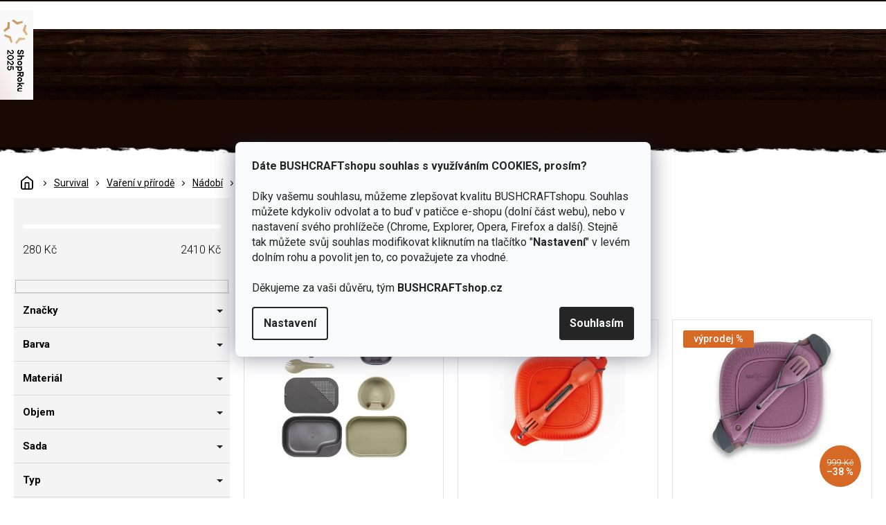

--- FILE ---
content_type: text/html; charset=utf-8
request_url: https://www.bushcraftshop.cz/jidelni-sety/?pv134=1574
body_size: 41610
content:
<!doctype html><html lang="cs" dir="ltr" class="header-background-light external-fonts-loaded"><head><meta charset="utf-8" /><meta name="viewport" content="width=device-width,initial-scale=1" /><title>Jídelní sety 🔥 | Vyber si z 48 druhů na BUSHCRAFTshop.cz</title><link rel="preconnect" href="https://cdn.myshoptet.com" /><link rel="dns-prefetch" href="https://cdn.myshoptet.com" /><link rel="preload" href="https://cdn.myshoptet.com/prj/dist/master/cms/libs/jquery/jquery-1.11.3.min.js" as="script" /><link href="https://cdn.myshoptet.com/prj/dist/master/cms/templates/frontend_templates/shared/css/font-face/open-sans.css" rel="stylesheet"><link href="https://cdn.myshoptet.com/prj/dist/master/shop/dist/font-shoptet-11.css.62c94c7785ff2cea73b2.css" rel="stylesheet"><script>
dataLayer = [];
dataLayer.push({'shoptet' : {
    "pageId": 2027,
    "pageType": "category",
    "currency": "CZK",
    "currencyInfo": {
        "decimalSeparator": ",",
        "exchangeRate": 1,
        "priceDecimalPlaces": 0,
        "symbol": "K\u010d",
        "symbolLeft": 0,
        "thousandSeparator": " "
    },
    "language": "cs",
    "projectId": 355752,
    "category": {
        "guid": "39eacf02-5712-11eb-aaaf-b8ca3a6063f8",
        "path": "Survival | Va\u0159en\u00ed v p\u0159\u00edrod\u011b | Outdoorov\u00e9 n\u00e1dob\u00ed | J\u00eddeln\u00ed sety",
        "parentCategoryGuid": "6186d7f3-99c8-11ea-a6c2-b8ca3a6063f8"
    },
    "cartInfo": {
        "id": null,
        "freeShipping": false,
        "freeShippingFrom": 2000,
        "leftToFreeGift": {
            "formattedPrice": "0 K\u010d",
            "priceLeft": 0
        },
        "freeGift": false,
        "leftToFreeShipping": {
            "priceLeft": 2000,
            "dependOnRegion": 0,
            "formattedPrice": "2 000 K\u010d"
        },
        "discountCoupon": [],
        "getNoBillingShippingPrice": {
            "withoutVat": 0,
            "vat": 0,
            "withVat": 0
        },
        "cartItems": [],
        "taxMode": "ORDINARY"
    },
    "cart": [],
    "customer": {
        "priceRatio": 1,
        "priceListId": 1,
        "groupId": null,
        "registered": false,
        "mainAccount": false
    }
}});
dataLayer.push({'cookie_consent' : {
    "marketing": "denied",
    "analytics": "denied"
}});
document.addEventListener('DOMContentLoaded', function() {
    shoptet.consent.onAccept(function(agreements) {
        if (agreements.length == 0) {
            return;
        }
        dataLayer.push({
            'cookie_consent' : {
                'marketing' : (agreements.includes(shoptet.config.cookiesConsentOptPersonalisation)
                    ? 'granted' : 'denied'),
                'analytics': (agreements.includes(shoptet.config.cookiesConsentOptAnalytics)
                    ? 'granted' : 'denied')
            },
            'event': 'cookie_consent'
        });
    });
});
</script>

<!-- Google Tag Manager -->
<script>(function(w,d,s,l,i){w[l]=w[l]||[];w[l].push({'gtm.start':
new Date().getTime(),event:'gtm.js'});var f=d.getElementsByTagName(s)[0],
j=d.createElement(s),dl=l!='dataLayer'?'&l='+l:'';j.async=true;j.src=
'https://www.googletagmanager.com/gtm.js?id='+i+dl;f.parentNode.insertBefore(j,f);
})(window,document,'script','dataLayer','GTM-T9WBXNV');</script>
<!-- End Google Tag Manager -->

<meta property="og:type" content="website"><meta property="og:site_name" content="bushcraftshop.cz"><meta property="og:url" content="https://www.bushcraftshop.cz/jidelni-sety/?pv134=1574"><meta property="og:title" content="Jídelní sety 🔥 | Vyber si z 48 druhů na BUSHCRAFTshop.cz"><meta name="author" content="BUSHCRAFTshop.cz"><meta name="web_author" content="Shoptet.cz"><meta name="dcterms.rightsHolder" content="www.bushcraftshop.cz"><meta name="robots" content="index,follow"><meta property="og:image" content="https://www.bushcraftshop.cz/user/categories/orig/jidelni-sady-bushcraft.jpg"><meta property="og:description" content="Jídelní sety na BUSHCRAFTshop.cz ✅. Vyberte si z více jak 48  druhů za skvělé ceny.  Pro uměním přežití v divočině je nezbytné mít u sebe správnou výbavu, proto vybíráme Jídelní sety, které testujeme a sami bychom si je pořídili."><meta name="description" content="Jídelní sety na BUSHCRAFTshop.cz ✅. Vyberte si z více jak 48  druhů za skvělé ceny.  Pro uměním přežití v divočině je nezbytné mít u sebe správnou výbavu, proto vybíráme Jídelní sety, které testujeme a sami bychom si je pořídili."><style>:root {--color-primary: #ff660e;--color-primary-h: 22;--color-primary-s: 100%;--color-primary-l: 53%;--color-primary-hover: #ff5100;--color-primary-hover-h: 19;--color-primary-hover-s: 100%;--color-primary-hover-l: 50%;--color-secondary: #52a629;--color-secondary-h: 100;--color-secondary-s: 60%;--color-secondary-l: 41%;--color-secondary-hover: #239430;--color-secondary-hover-h: 127;--color-secondary-hover-s: 62%;--color-secondary-hover-l: 36%;--color-tertiary: #41261A;--color-tertiary-h: 18;--color-tertiary-s: 43%;--color-tertiary-l: 18%;--color-tertiary-hover: #4E352B;--color-tertiary-hover-h: 17;--color-tertiary-hover-s: 29%;--color-tertiary-hover-l: 24%;--color-header-background: #ffffff;--template-font: "Open Sans";--template-headings-font: "Open Sans";--header-background-url: url("[data-uri]");--cookies-notice-background: #F8FAFB;--cookies-notice-color: #252525;--cookies-notice-button-hover: #27263f;--cookies-notice-link-hover: #3b3a5f;--templates-update-management-preview-mode-content: "Náhled aktualizací šablony je aktivní pro váš prohlížeč."}</style>
    
    <link href="https://cdn.myshoptet.com/prj/dist/master/shop/dist/main-11.less.5a24dcbbdabfd189c152.css" rel="stylesheet" />
        
<link rel="next" href="/jidelni-sety/strana-2/?pv134=1574" />    <script>var shoptet = shoptet || {};</script>
    <script src="https://cdn.myshoptet.com/prj/dist/master/shop/dist/main-3g-header.js.05f199e7fd2450312de2.js"></script>
<!-- User include --><!-- api 428(82) html code header -->
<link rel="stylesheet" href="https://cdn.myshoptet.com/usr/api2.dklab.cz/user/documents/_doplnky/oblibene/355752/16/355752_16.css" type="text/css" /><style>
        :root {
            --dklab-favourites-flag-color: #D66926;
            --dklab-favourites-flag-text-color: #FFFFFF;
            --dklab-favourites-add-text-color: #000000;            
            --dklab-favourites-remove-text-color: #D66926;            
            --dklab-favourites-add-text-detail-color: #000000;            
            --dklab-favourites-remove-text-detail-color: #D66926;            
            --dklab-favourites-header-icon-color: #000000;            
            --dklab-favourites-counter-color: #000000;            
        } </style>
<!-- api 473(125) html code header -->

                <style>
                    #order-billing-methods .radio-wrapper[data-guid="90cabc1d-b2e3-11ef-84b4-42b41d220151"]:not(.cgapplepay), #order-billing-methods .radio-wrapper[data-guid="90def7df-b2e3-11ef-84b4-42b41d220151"]:not(.cggooglepay), #order-billing-methods .radio-wrapper[data-guid="91ef3a3c-b2e3-11ef-84b4-42b41d220151"]:not(.cgapplepay), #order-billing-methods .radio-wrapper[data-guid="91fa17b6-b2e3-11ef-84b4-42b41d220151"]:not(.cggooglepay) {
                        display: none;
                    }
                </style>
                <script type="text/javascript">
                    document.addEventListener('DOMContentLoaded', function() {
                        if (getShoptetDataLayer('pageType') === 'billingAndShipping') {
                            
                try {
                    if (window.ApplePaySession && window.ApplePaySession.canMakePayments()) {
                        
                        if (document.querySelector('#order-billing-methods .radio-wrapper[data-guid="90cabc1d-b2e3-11ef-84b4-42b41d220151"]')) {
                            document.querySelector('#order-billing-methods .radio-wrapper[data-guid="90cabc1d-b2e3-11ef-84b4-42b41d220151"]').classList.add('cgapplepay');
                        }
                        

                        if (document.querySelector('#order-billing-methods .radio-wrapper[data-guid="91ef3a3c-b2e3-11ef-84b4-42b41d220151"]')) {
                            document.querySelector('#order-billing-methods .radio-wrapper[data-guid="91ef3a3c-b2e3-11ef-84b4-42b41d220151"]').classList.add('cgapplepay');
                        }
                        
                    }
                } catch (err) {} 
            
                            
                const cgBaseCardPaymentMethod = {
                        type: 'CARD',
                        parameters: {
                            allowedAuthMethods: ["PAN_ONLY", "CRYPTOGRAM_3DS"],
                            allowedCardNetworks: [/*"AMEX", "DISCOVER", "INTERAC", "JCB",*/ "MASTERCARD", "VISA"]
                        }
                };
                
                function cgLoadScript(src, callback)
                {
                    var s,
                        r,
                        t;
                    r = false;
                    s = document.createElement('script');
                    s.type = 'text/javascript';
                    s.src = src;
                    s.onload = s.onreadystatechange = function() {
                        if ( !r && (!this.readyState || this.readyState == 'complete') )
                        {
                            r = true;
                            callback();
                        }
                    };
                    t = document.getElementsByTagName('script')[0];
                    t.parentNode.insertBefore(s, t);
                } 
                
                function cgGetGoogleIsReadyToPayRequest() {
                    return Object.assign(
                        {},
                        {
                            apiVersion: 2,
                            apiVersionMinor: 0
                        },
                        {
                            allowedPaymentMethods: [cgBaseCardPaymentMethod]
                        }
                    );
                }

                function onCgGooglePayLoaded() {
                    let paymentsClient = new google.payments.api.PaymentsClient({environment: 'PRODUCTION'});
                    paymentsClient.isReadyToPay(cgGetGoogleIsReadyToPayRequest()).then(function(response) {
                        if (response.result) {
                            
                        if (document.querySelector('#order-billing-methods .radio-wrapper[data-guid="90def7df-b2e3-11ef-84b4-42b41d220151"]')) {
                            document.querySelector('#order-billing-methods .radio-wrapper[data-guid="90def7df-b2e3-11ef-84b4-42b41d220151"]').classList.add('cggooglepay');
                        }
                        

                        if (document.querySelector('#order-billing-methods .radio-wrapper[data-guid="91fa17b6-b2e3-11ef-84b4-42b41d220151"]')) {
                            document.querySelector('#order-billing-methods .radio-wrapper[data-guid="91fa17b6-b2e3-11ef-84b4-42b41d220151"]').classList.add('cggooglepay');
                        }
                        	 	 	 	 	 
                        }
                    })
                    .catch(function(err) {});
                }
                
                cgLoadScript('https://pay.google.com/gp/p/js/pay.js', onCgGooglePayLoaded);
            
                        }
                    });
                </script> 
                
<!-- service 518(170) html code header -->
<link rel="stylesheet" type="text/css" href="https://cdn.myshoptet.com/usr/302565.myshoptet.com/user/documents/assets/sizes/fv-studio-app-sizes.css?24.4.5" />
<style>
body.shoptetak-opal #myBtnTabulka_velikosti {position: relative;margin-bottom: 50px;}
</style>
<!-- service 619(267) html code header -->
<link href="https://cdn.myshoptet.com/usr/fvstudio.myshoptet.com/user/documents/addons/cartupsell.min.css?24.11.1" rel="stylesheet">
<!-- service 1714(1298) html code header -->
<link 
rel="stylesheet" 
href="https://cdn.myshoptet.com/usr/dmartini.myshoptet.com/user/documents/upload/dmartini/blog_products/blog_products.min.css?160"
data-author="Dominik Martini" 
data-author-web="dmartini.cz">
<!-- service 428(82) html code header -->
<style>
@font-face {
    font-family: 'oblibene';
    src:  url('https://cdn.myshoptet.com/usr/api2.dklab.cz/user/documents/_doplnky/oblibene/font/oblibene.eot?v1');
    src:  url('https://cdn.myshoptet.com/usr/api2.dklab.cz/user/documents/_doplnky/oblibene/font/oblibene.eot?v1#iefix') format('embedded-opentype'),
    url('https://cdn.myshoptet.com/usr/api2.dklab.cz/user/documents/_doplnky/oblibene/font/oblibene.ttf?v1') format('truetype'),
    url('https://cdn.myshoptet.com/usr/api2.dklab.cz/user/documents/_doplnky/oblibene/font/oblibene.woff?v1') format('woff'),
    url('https://cdn.myshoptet.com/usr/api2.dklab.cz/user/documents/_doplnky/oblibene/font/oblibene.svg?v1') format('svg');
    font-weight: normal;
    font-style: normal;
}
</style>
<script>
var dklabFavIndividual;
</script>
<!-- service 1908(1473) html code header -->
<script type="text/javascript">
    var eshop = {
        'host': 'www.bushcraftshop.cz',
        'projectId': 355752,
        'template': 'Classic',
        'lang': 'cs',
    };
</script>

<link href="https://cdn.myshoptet.com/usr/honzabartos.myshoptet.com/user/documents/style.css?v=292" rel="stylesheet"/>
<script src="https://cdn.myshoptet.com/usr/honzabartos.myshoptet.com/user/documents/script.js?v=300" type="text/javascript"></script>

<style>
.up-callout {
    background-color: rgba(33, 150, 243, 0.1); /* Soft info blue with transparency */
    border: 1px solid rgba(33, 150, 243, 0.3); /* Subtle blue border */
    border-radius: 8px; /* Rounded corners */
    padding: 15px 20px; /* Comfortable padding */
    box-shadow: 0 2px 5px rgba(0, 0, 0, 0.1); /* Subtle shadow for depth */
    max-width: 600px; /* Optional: Limits width for readability */
    margin: 20px auto; /* Centers the box with some spacing */
}

.up-callout p {
    margin: 0; /* Removes default paragraph margin */
    color: #333; /* Dark text for contrast */
    font-size: 16px; /* Readable font size */
    line-height: 1.5; /* Improves readability */
}
</style>
<!-- project html code header -->
<link rel="preconnect" href="https://fonts.googleapis.com">
<link href="https://fonts.googleapis.com/css2?family=Roboto:ital,wght@0,300;0,400;0,500;0,700;1,400&display=swap" rel="stylesheet">
<link rel="stylesheet" href="https://cdn.myshoptet.com/usr/www.bushcraftshop.cz/user/documents/css/slick.css?v=1763487420">
<link rel="stylesheet" href="https://cdn.myshoptet.com/usr/www.bushcraftshop.cz/user/documents/css/styles.css?v=1763487420">
<link rel="stylesheet" href="https://cdn.myshoptet.com/usr/www.bushcraftshop.cz/user/documents/css/responsive.css?v=1763487420">
<style type="text/css" >
.filter-label:is([for="dd[]400"], [for="dd[]394"], [for="dd[]391"], [for="dd[]324"], [for="dd[]439"]) {display: none;}
body.ordering-process .msgokWidget--popup,
body.cart-window-visible .msgokWidget--popup {display: none!important;}
#navigation .appended-category {display: none;}
.shp-tabs-row a[href$=“#manufacturerDescription“] {
display: none !important;
}
#tab-content {
display: flex;
flex-direction: column;
}
#manufacturerDescription {
display: block !important;
opacity: 1 !important;
order: 99;
margin-top: 4em;
}
</style >

<!-- Hotjar Tracking Code for https://www.bushcraftshop.cz/ -->
<script>
    (function(h,o,t,j,a,r){
        h.hj=h.hj||function(){(h.hj.q=h.hj.q||[]).push(arguments)};
        h._hjSettings={hjid:1733754,hjsv:6};
        a=o.getElementsByTagName('head')[0];
        r=o.createElement('script');r.async=1;
        r.src=t+h._hjSettings.hjid+j+h._hjSettings.hjsv;
        a.appendChild(r);
    })(window,document,'https://static.hotjar.com/c/hotjar-','.js?sv=');
</script>

<meta name="facebook-domain-verification" content="9f8r7p31xhrzuzn3eoh8am233cfqed" />
<!-- STRUKTUROVANÁ DATA PRO ZOBRAZENÍ HVĚZDIČEK V SERP -->
<script type="application/ld+json">
    {
      "@context": "http://schema.org/",
      "@type": "Product",
      "name": "bushcraftshop.CZ - https://www.bushcraftshop.cz/hodnoceni-obchodu/",
      "aggregateRating": {
        "@type": "AggregateRating",
        "ratingValue": "5.0",
        "ratingCount": "1365",
        "reviewCount": "1365"
      }
    }
</script>
<script>
var lastMsgokWidgetInst;
try {
	const nativeAEL = HTMLScriptElement.prototype.addEventListener;	
  HTMLScriptElement.prototype.addEventListener = function(type, handler) {
  	if(type === "load" && this.src.startsWith("https://cdn.msgok.net/")) {
    	HTMLScriptElement.prototype.addEventListener = nativeAEL;
      this.addEventListener("load", function() {
      	const msgokWidget = window.msgokWidget;
        const origCreate = msgokWidget.create;
        msgokWidget.create = function() {
        	return (lastMsgokWidgetInst = origCreate.apply(this, arguments));
        };
      });
    }
    return nativeAEL.apply(this, arguments);
  };
} catch(err) {}
</script>
<meta name="seznam-wmt" content="KmDBVYIPqyFwsI38EziUJXMmbYxkxiZe" />
<style>.shoproku-sticky-widget{position:absolute;top:15px;left:-41px;z-index:99999}.shoproku-sticky-widget:hover{-webkit-transition:left 0.3s;transition:left 0.3s;left:0;}</style> <a class="shoproku-sticky-widget" target="_blank" href="https://www.shoproku.cz/soutez?shop=www.bushcraftshop.cz&amp;utm_campaign=bannery_2025&amp;utm_source=banner_side_cs#hlasovat-v-cene-popularity"> <img src="https://www.shoproku.cz/img/award-icon/cs/widget.png?v=2024"> </a>
<!-- /User include --><link rel="shortcut icon" href="/favicon.ico" type="image/x-icon" /><link rel="canonical" href="https://www.bushcraftshop.cz/jidelni-sety/" />    <script>
        var _hwq = _hwq || [];
        _hwq.push(['setKey', '50F652D57CCCC9984A4DCBE6494A406A']);
        _hwq.push(['setTopPos', '100']);
        _hwq.push(['showWidget', '21']);
        (function() {
            var ho = document.createElement('script');
            ho.src = 'https://cz.im9.cz/direct/i/gjs.php?n=wdgt&sak=50F652D57CCCC9984A4DCBE6494A406A';
            var s = document.getElementsByTagName('script')[0]; s.parentNode.insertBefore(ho, s);
        })();
    </script>
<script>!function(){var t={9196:function(){!function(){var t=/\[object (Boolean|Number|String|Function|Array|Date|RegExp)\]/;function r(r){return null==r?String(r):(r=t.exec(Object.prototype.toString.call(Object(r))))?r[1].toLowerCase():"object"}function n(t,r){return Object.prototype.hasOwnProperty.call(Object(t),r)}function e(t){if(!t||"object"!=r(t)||t.nodeType||t==t.window)return!1;try{if(t.constructor&&!n(t,"constructor")&&!n(t.constructor.prototype,"isPrototypeOf"))return!1}catch(t){return!1}for(var e in t);return void 0===e||n(t,e)}function o(t,r,n){this.b=t,this.f=r||function(){},this.d=!1,this.a={},this.c=[],this.e=function(t){return{set:function(r,n){u(c(r,n),t.a)},get:function(r){return t.get(r)}}}(this),i(this,t,!n);var e=t.push,o=this;t.push=function(){var r=[].slice.call(arguments,0),n=e.apply(t,r);return i(o,r),n}}function i(t,n,o){for(t.c.push.apply(t.c,n);!1===t.d&&0<t.c.length;){if("array"==r(n=t.c.shift()))t:{var i=n,a=t.a;if("string"==r(i[0])){for(var f=i[0].split("."),s=f.pop(),p=(i=i.slice(1),0);p<f.length;p++){if(void 0===a[f[p]])break t;a=a[f[p]]}try{a[s].apply(a,i)}catch(t){}}}else if("function"==typeof n)try{n.call(t.e)}catch(t){}else{if(!e(n))continue;for(var l in n)u(c(l,n[l]),t.a)}o||(t.d=!0,t.f(t.a,n),t.d=!1)}}function c(t,r){for(var n={},e=n,o=t.split("."),i=0;i<o.length-1;i++)e=e[o[i]]={};return e[o[o.length-1]]=r,n}function u(t,o){for(var i in t)if(n(t,i)){var c=t[i];"array"==r(c)?("array"==r(o[i])||(o[i]=[]),u(c,o[i])):e(c)?(e(o[i])||(o[i]={}),u(c,o[i])):o[i]=c}}window.DataLayerHelper=o,o.prototype.get=function(t){var r=this.a;t=t.split(".");for(var n=0;n<t.length;n++){if(void 0===r[t[n]])return;r=r[t[n]]}return r},o.prototype.flatten=function(){this.b.splice(0,this.b.length),this.b[0]={},u(this.a,this.b[0])}}()}},r={};function n(e){var o=r[e];if(void 0!==o)return o.exports;var i=r[e]={exports:{}};return t[e](i,i.exports,n),i.exports}n.n=function(t){var r=t&&t.__esModule?function(){return t.default}:function(){return t};return n.d(r,{a:r}),r},n.d=function(t,r){for(var e in r)n.o(r,e)&&!n.o(t,e)&&Object.defineProperty(t,e,{enumerable:!0,get:r[e]})},n.o=function(t,r){return Object.prototype.hasOwnProperty.call(t,r)},function(){"use strict";n(9196)}()}();</script>    <!-- Global site tag (gtag.js) - Google Analytics -->
    <script async src="https://www.googletagmanager.com/gtag/js?id=G-0B595VBTE5"></script>
    <script>
        
        window.dataLayer = window.dataLayer || [];
        function gtag(){dataLayer.push(arguments);}
        

                    console.debug('default consent data');

            gtag('consent', 'default', {"ad_storage":"denied","analytics_storage":"denied","ad_user_data":"denied","ad_personalization":"denied","wait_for_update":500});
            dataLayer.push({
                'event': 'default_consent'
            });
        
        gtag('js', new Date());

        
                gtag('config', 'G-0B595VBTE5', {"groups":"GA4","send_page_view":false,"content_group":"category","currency":"CZK","page_language":"cs"});
        
                gtag('config', 'AW-11439951702', {"allow_enhanced_conversions":true});
        
        
        
        
        
                    gtag('event', 'page_view', {"send_to":"GA4","page_language":"cs","content_group":"category","currency":"CZK"});
        
        
        
        
        
        
        
        
        
        
        
        
        
        document.addEventListener('DOMContentLoaded', function() {
            if (typeof shoptet.tracking !== 'undefined') {
                for (var id in shoptet.tracking.bannersList) {
                    gtag('event', 'view_promotion', {
                        "send_to": "UA",
                        "promotions": [
                            {
                                "id": shoptet.tracking.bannersList[id].id,
                                "name": shoptet.tracking.bannersList[id].name,
                                "position": shoptet.tracking.bannersList[id].position
                            }
                        ]
                    });
                }
            }

            shoptet.consent.onAccept(function(agreements) {
                if (agreements.length !== 0) {
                    console.debug('gtag consent accept');
                    var gtagConsentPayload =  {
                        'ad_storage': agreements.includes(shoptet.config.cookiesConsentOptPersonalisation)
                            ? 'granted' : 'denied',
                        'analytics_storage': agreements.includes(shoptet.config.cookiesConsentOptAnalytics)
                            ? 'granted' : 'denied',
                                                                                                'ad_user_data': agreements.includes(shoptet.config.cookiesConsentOptPersonalisation)
                            ? 'granted' : 'denied',
                        'ad_personalization': agreements.includes(shoptet.config.cookiesConsentOptPersonalisation)
                            ? 'granted' : 'denied',
                        };
                    console.debug('update consent data', gtagConsentPayload);
                    gtag('consent', 'update', gtagConsentPayload);
                    dataLayer.push(
                        { 'event': 'update_consent' }
                    );
                }
            });
        });
    </script>
<!-- Start Srovname.cz Pixel -->
<script type="text/plain" data-cookiecategory="analytics">
    !(function (e, n, t, a, s, o, r) {
        e[a] ||
        (((s = e[a] = function () {
            s.process ? s.process.apply(s, arguments) : s.queue.push(arguments);
        }).queue = []),
            ((o = n.createElement(t)).async = 1),
            (o.src = "https://tracking.srovname.cz/srovnamepixel.js"),
            (o.dataset.srv9 = "1"),
            (r = n.getElementsByTagName(t)[0]).parentNode.insertBefore(o, r));
    })(window, document, "script", "srovname");
    srovname("init", "919b6d09b1d3eebc80c2114cb5b9c51f");
</script>
<!-- End Srovname.cz Pixel -->
</head><body class="desktop id-2027 in-jidelni-sety template-11 type-category multiple-columns-body columns-3 ums_forms_redesign--off ums_a11y_category_page--on ums_discussion_rating_forms--off ums_flags_display_unification--on ums_a11y_login--on mobile-header-version-0"><noscript>
    <style>
        #header {
            padding-top: 0;
            position: relative !important;
            top: 0;
        }
        .header-navigation {
            position: relative !important;
        }
        .overall-wrapper {
            margin: 0 !important;
        }
        body:not(.ready) {
            visibility: visible !important;
        }
    </style>
    <div class="no-javascript">
        <div class="no-javascript__title">Musíte změnit nastavení vašeho prohlížeče</div>
        <div class="no-javascript__text">Podívejte se na: <a href="https://www.google.com/support/bin/answer.py?answer=23852">Jak povolit JavaScript ve vašem prohlížeči</a>.</div>
        <div class="no-javascript__text">Pokud používáte software na blokování reklam, může být nutné povolit JavaScript z této stránky.</div>
        <div class="no-javascript__text">Děkujeme.</div>
    </div>
</noscript>

        <div id="fb-root"></div>
        <script>
            window.fbAsyncInit = function() {
                FB.init({
//                    appId            : 'your-app-id',
                    autoLogAppEvents : true,
                    xfbml            : true,
                    version          : 'v19.0'
                });
            };
        </script>
        <script async defer crossorigin="anonymous" src="https://connect.facebook.net/cs_CZ/sdk.js"></script>
<!-- Google Tag Manager (noscript) -->
<noscript><iframe src="https://www.googletagmanager.com/ns.html?id=GTM-T9WBXNV"
height="0" width="0" style="display:none;visibility:hidden"></iframe></noscript>
<!-- End Google Tag Manager (noscript) -->

    <div class="siteCookies siteCookies--center siteCookies--light js-siteCookies" role="dialog" data-testid="cookiesPopup" data-nosnippet>
        <div class="siteCookies__form">
            <div class="siteCookies__content">
                <div class="siteCookies__text">
                    <strong>Dáte BUSHCRAFTshopu souhlas s využíváním COOKIES, prosím?</strong><br /><br />Díky vašemu souhlasu, můžeme zlepšovat kvalitu BUSHCRAFTshopu. <span>Souhlas můžete kdykoliv odvolat a to buď v patičce e-shopu (dolní část webu), nebo v nastavení svého prohlížeče (Chrome, Explorer, Opera, Firefox a další). Stejně tak můžete svůj souhlas modifikovat kliknutím na tlačítko "</span><span><strong>Nastavení</strong></span><span>" v levém dolním rohu a povolit jen to, co považujete za vhodné.</span><br /><br /><span>Děkujeme za vaši důvěru, tým <strong>BUSHCRAFTshop.cz</strong></span>
                </div>
                <p class="siteCookies__links">
                    <button class="siteCookies__link js-cookies-settings" aria-label="Nastavení cookies" data-testid="cookiesSettings">Nastavení</button>
                </p>
            </div>
            <div class="siteCookies__buttonWrap">
                                <button class="siteCookies__button js-cookiesConsentSubmit" value="all" aria-label="Přijmout cookies" data-testid="buttonCookiesAccept">Souhlasím</button>
            </div>
        </div>
        <script>
            document.addEventListener("DOMContentLoaded", () => {
                const siteCookies = document.querySelector('.js-siteCookies');
                document.addEventListener("scroll", shoptet.common.throttle(() => {
                    const st = document.documentElement.scrollTop;
                    if (st > 1) {
                        siteCookies.classList.add('siteCookies--scrolled');
                    } else {
                        siteCookies.classList.remove('siteCookies--scrolled');
                    }
                }, 100));
            });
        </script>
    </div>
<a href="#content" class="skip-link sr-only">Přejít na obsah</a><div class="overall-wrapper"><div class="user-action"><div class="container">
    <div class="user-action-in">
                    <div id="login" class="user-action-login popup-widget login-widget" role="dialog" aria-labelledby="loginHeading">
        <div class="popup-widget-inner">
                            <h2 id="loginHeading">Přihlášení k vašemu účtu</h2><div id="customerLogin"><form action="/action/Customer/Login/" method="post" id="formLoginIncluded" class="csrf-enabled formLogin" data-testid="formLogin"><input type="hidden" name="referer" value="" /><div class="form-group"><div class="input-wrapper email js-validated-element-wrapper no-label"><input type="email" name="email" class="form-control" autofocus placeholder="E-mailová adresa (např. jan@novak.cz)" data-testid="inputEmail" autocomplete="email" required /></div></div><div class="form-group"><div class="input-wrapper password js-validated-element-wrapper no-label"><input type="password" name="password" class="form-control" placeholder="Heslo" data-testid="inputPassword" autocomplete="current-password" required /><span class="no-display">Nemůžete vyplnit toto pole</span><input type="text" name="surname" value="" class="no-display" /></div></div><div class="form-group"><div class="login-wrapper"><button type="submit" class="btn btn-secondary btn-text btn-login" data-testid="buttonSubmit">Přihlásit se</button><div class="password-helper"><a href="/registrace/" data-testid="signup" rel="nofollow">Nová registrace</a><a href="/klient/zapomenute-heslo/" rel="nofollow">Zapomenuté heslo</a></div></div></div><div class="social-login-buttons"><div class="social-login-buttons-divider"><span>nebo</span></div><div class="form-group"><a href="/action/Social/login/?provider=Facebook" class="login-btn facebook" rel="nofollow"><span class="login-facebook-icon"></span><strong>Přihlásit se přes Facebook</strong></a></div><div class="form-group"><a href="/action/Social/login/?provider=Google" class="login-btn google" rel="nofollow"><span class="login-google-icon"></span><strong>Přihlásit se přes Google</strong></a></div><div class="form-group"><a href="/action/Social/login/?provider=Seznam" class="login-btn seznam" rel="nofollow"><span class="login-seznam-icon"></span><strong>Přihlásit se přes Seznam</strong></a></div></div></form>
</div>                    </div>
    </div>

                            <div id="cart-widget" class="user-action-cart popup-widget cart-widget loader-wrapper" data-testid="popupCartWidget" role="dialog" aria-hidden="true">
    <div class="popup-widget-inner cart-widget-inner place-cart-here">
        <div class="loader-overlay">
            <div class="loader"></div>
        </div>
    </div>

    <div class="cart-widget-button">
        <a href="/kosik/" class="btn btn-conversion" id="continue-order-button" rel="nofollow" data-testid="buttonNextStep">Pokračovat do košíku</a>
    </div>
</div>
            </div>
</div>
</div><div class="top-navigation-bar" data-testid="topNavigationBar">

    <div class="container">

        <div class="top-navigation-contacts">
            <strong>Zákaznická podpora:</strong><a href="tel:605011644" class="project-phone" aria-label="Zavolat na 605011644" data-testid="contactboxPhone"><span>605 011 644</span></a><a href="mailto:obchod@objednavky.bushcraftshop.cz" class="project-email" data-testid="contactboxEmail"><span>obchod@objednavky.bushcraftshop.cz</span></a>        </div>

                            <div class="top-navigation-menu">
                <div class="top-navigation-menu-trigger"></div>
                <ul class="top-navigation-bar-menu">
                                            <li class="top-navigation-menu-item-2464">
                            <a href="/o-nas/">O nás</a>
                        </li>
                                            <li class="top-navigation-menu-item-2467">
                            <a href="/znacka-jubo-bushcraft/">Vlastní výroba</a>
                        </li>
                                            <li class="top-navigation-menu-item-2473">
                            <a href="/vse-o-nakupu/">Vše o nákupu</a>
                        </li>
                                            <li class="top-navigation-menu-item-2476">
                            <a href="/spoluprace/">Spolupráce</a>
                        </li>
                                            <li class="top-navigation-menu-item-2479">
                            <a href="/prodejny/">Kamenné prodejny</a>
                        </li>
                                            <li class="top-navigation-menu-item-external-19">
                            <a href="http://bushcraftportal.cz/?utm_source=eshop&amp;utm_medium=banner&amp;utm_campaign=clankove-menu-eshop" target="blank">Bushcraft Portál</a>
                        </li>
                                            <li class="top-navigation-menu-item-29">
                            <a href="/kontakt/">Kontakt</a>
                        </li>
                                            <li class="top-navigation-menu-item-3570">
                            <a href="/odmena-za-nakup/">Věrnostní program</a>
                        </li>
                                    </ul>
                <ul class="top-navigation-bar-menu-helper"></ul>
            </div>
        
        <div class="top-navigation-tools top-navigation-tools--language">
            <div class="responsive-tools">
                <a href="#" class="toggle-window" data-target="search" aria-label="Hledat" data-testid="linkSearchIcon"></a>
                                                            <a href="#" class="toggle-window" data-target="login"></a>
                                                    <a href="#" class="toggle-window" data-target="navigation" aria-label="Menu" data-testid="hamburgerMenu"></a>
            </div>
                <div class="dropdown">
        <span>Ceny v:</span>
        <button id="topNavigationDropdown" type="button" data-toggle="dropdown" aria-haspopup="true" aria-expanded="false">
            CZK
            <span class="caret"></span>
        </button>
        <ul class="dropdown-menu" aria-labelledby="topNavigationDropdown"><li><a href="/action/Currency/changeCurrency/?currencyCode=CZK" rel="nofollow">CZK</a></li><li><a href="/action/Currency/changeCurrency/?currencyCode=EUR" rel="nofollow">EUR</a></li></ul>
    </div>
            <button class="top-nav-button top-nav-button-login toggle-window" type="button" data-target="login" aria-haspopup="dialog" aria-controls="login" aria-expanded="false" data-testid="signin"><span>Přihlášení</span></button>        </div>

    </div>

</div>
<header id="header"><div class="container navigation-wrapper">
    <div class="header-top">
        <div class="site-name-wrapper">
            <div class="site-name"><a href="/" data-testid="linkWebsiteLogo"><img src="https://cdn.myshoptet.com/usr/www.bushcraftshop.cz/user/logos/bushcraft_logo.svg" alt="BUSHCRAFTshop.cz" fetchpriority="low" /></a></div>        </div>
        <div class="search" itemscope itemtype="https://schema.org/WebSite">
            <meta itemprop="headline" content="Jídelní sety"/><meta itemprop="url" content="https://www.bushcraftshop.cz"/><meta itemprop="text" content="Jídelní sety na BUSHCRAFTshop.cz ✅. Vyberte si z více jak 48 druhů za skvělé ceny. Pro uměním přežití v divočině je nezbytné mít u sebe správnou výbavu, proto vybíráme Jídelní sety, které testujeme a sami bychom si je pořídili."/>            <form action="/action/ProductSearch/prepareString/" method="post"
    id="formSearchForm" class="search-form compact-form js-search-main"
    itemprop="potentialAction" itemscope itemtype="https://schema.org/SearchAction" data-testid="searchForm">
    <fieldset>
        <meta itemprop="target"
            content="https://www.bushcraftshop.cz/vyhledavani/?string={string}"/>
        <input type="hidden" name="language" value="cs"/>
        
            
<input
    type="search"
    name="string"
        class="query-input form-control search-input js-search-input"
    placeholder="Napište, co hledáte"
    autocomplete="off"
    required
    itemprop="query-input"
    aria-label="Vyhledávání"
    data-testid="searchInput"
>
            <button type="submit" class="btn btn-default" data-testid="searchBtn">Hledat</button>
        
    </fieldset>
</form>
        </div>
        <div class="navigation-buttons">
                
    <a href="/kosik/" class="btn btn-icon toggle-window cart-count" data-target="cart" data-hover="true" data-redirect="true" data-testid="headerCart" rel="nofollow" aria-haspopup="dialog" aria-expanded="false" aria-controls="cart-widget">
        
                <span class="sr-only">Nákupní košík</span>
        
            <span class="cart-price visible-lg-inline-block" data-testid="headerCartPrice">
                                    Prázdný košík                            </span>
        
    
            </a>
        </div>
    </div>
    <nav id="navigation" aria-label="Hlavní menu" data-collapsible="true"><div class="navigation-in menu"><ul class="menu-level-1" role="menubar" data-testid="headerMenuItems"><li class="menu-item-3132" role="none"><a href="/sezonni-tipy/" data-testid="headerMenuItem" role="menuitem" aria-expanded="false"><b>Zimní TIPY ❄️</b></a></li>
<li class="menu-item-1414 ext" role="none"><a href="/noze-a-naradi/" data-testid="headerMenuItem" role="menuitem" aria-haspopup="true" aria-expanded="false"><b>Nože a nářadí</b><span class="submenu-arrow"></span></a><ul class="menu-level-2" aria-label="Nože a nářadí" tabindex="-1" role="menu"><li class="menu-item-1417 has-third-level" role="none"><a href="/noze/" class="menu-image" data-testid="headerMenuItem" tabindex="-1" aria-hidden="true"><img src="data:image/svg+xml,%3Csvg%20width%3D%22140%22%20height%3D%22100%22%20xmlns%3D%22http%3A%2F%2Fwww.w3.org%2F2000%2Fsvg%22%3E%3C%2Fsvg%3E" alt="" aria-hidden="true" width="140" height="100"  data-src="https://cdn.myshoptet.com/usr/www.bushcraftshop.cz/user/categories/thumb/noze-bushcraft.jpg" fetchpriority="low" /></a><div><a href="/noze/" data-testid="headerMenuItem" role="menuitem"><span>Nože</span></a>
                                                    <ul class="menu-level-3" role="menu">
                                                                    <li class="menu-item-1420" role="none">
                                        <a href="/noze-s-pevnou-cepeli/" data-testid="headerMenuItem" role="menuitem">
                                            Nože s pevnou čepelí</a>,                                    </li>
                                                                    <li class="menu-item-1423" role="none">
                                        <a href="/kapesni-noze/" data-testid="headerMenuItem" role="menuitem">
                                            Zavírací nože</a>,                                    </li>
                                                                    <li class="menu-item-1426" role="none">
                                        <a href="/pracovni-noze/" data-testid="headerMenuItem" role="menuitem">
                                            Pracovní nože</a>,                                    </li>
                                                                    <li class="menu-item-1462" role="none">
                                        <a href="/macety/" data-testid="headerMenuItem" role="menuitem">
                                            Mačety</a>,                                    </li>
                                                                    <li class="menu-item-1453" role="none">
                                        <a href="/cepele/" data-testid="headerMenuItem" role="menuitem">
                                            Čepele</a>,                                    </li>
                                                                    <li class="menu-item-1456" role="none">
                                        <a href="/pouzdra/" data-testid="headerMenuItem" role="menuitem">
                                            Pouzdra</a>,                                    </li>
                                                                    <li class="menu-item-12358" role="none">
                                        <a href="/kuchynske-noze-2/" data-testid="headerMenuItem" role="menuitem">
                                            Kuchyňské nože</a>                                    </li>
                                                            </ul>
                        </div></li><li class="menu-item-1429 has-third-level" role="none"><a href="/praky/" class="menu-image" data-testid="headerMenuItem" tabindex="-1" aria-hidden="true"><img src="data:image/svg+xml,%3Csvg%20width%3D%22140%22%20height%3D%22100%22%20xmlns%3D%22http%3A%2F%2Fwww.w3.org%2F2000%2Fsvg%22%3E%3C%2Fsvg%3E" alt="" aria-hidden="true" width="140" height="100"  data-src="https://cdn.myshoptet.com/usr/www.bushcraftshop.cz/user/categories/thumb/praky1.jpg" fetchpriority="low" /></a><div><a href="/praky/" data-testid="headerMenuItem" role="menuitem"><span>Praky</span></a>
                                                    <ul class="menu-level-3" role="menu">
                                                                    <li class="menu-item-1432" role="none">
                                        <a href="/kulicky-do-praku/" data-testid="headerMenuItem" role="menuitem">
                                            Kuličky</a>,                                    </li>
                                                                    <li class="menu-item-1465" role="none">
                                        <a href="/guma-do-praku/" data-testid="headerMenuItem" role="menuitem">
                                            Guma</a>,                                    </li>
                                                                    <li class="menu-item-1468" role="none">
                                        <a href="/nosice-kulicek/" data-testid="headerMenuItem" role="menuitem">
                                            Nosiče</a>                                    </li>
                                                            </ul>
                        </div></li><li class="menu-item-1471 has-third-level" role="none"><a href="/foukacky/" class="menu-image" data-testid="headerMenuItem" tabindex="-1" aria-hidden="true"><img src="data:image/svg+xml,%3Csvg%20width%3D%22140%22%20height%3D%22100%22%20xmlns%3D%22http%3A%2F%2Fwww.w3.org%2F2000%2Fsvg%22%3E%3C%2Fsvg%3E" alt="" aria-hidden="true" width="140" height="100"  data-src="https://cdn.myshoptet.com/usr/www.bushcraftshop.cz/user/categories/thumb/foukacky.jpg" fetchpriority="low" /></a><div><a href="/foukacky/" data-testid="headerMenuItem" role="menuitem"><span>Foukačky</span></a>
                                                    <ul class="menu-level-3" role="menu">
                                                                    <li class="menu-item-1474" role="none">
                                        <a href="/sipky-do-foukacky/" data-testid="headerMenuItem" role="menuitem">
                                            Šipky</a>                                    </li>
                                                            </ul>
                        </div></li><li class="menu-item-1489 has-third-level" role="none"><a href="/sekery/" class="menu-image" data-testid="headerMenuItem" tabindex="-1" aria-hidden="true"><img src="data:image/svg+xml,%3Csvg%20width%3D%22140%22%20height%3D%22100%22%20xmlns%3D%22http%3A%2F%2Fwww.w3.org%2F2000%2Fsvg%22%3E%3C%2Fsvg%3E" alt="" aria-hidden="true" width="140" height="100"  data-src="https://cdn.myshoptet.com/usr/www.bushcraftshop.cz/user/categories/thumb/_sekery.jpg" fetchpriority="low" /></a><div><a href="/sekery/" data-testid="headerMenuItem" role="menuitem"><span>Sekery</span></a>
                                                    <ul class="menu-level-3" role="menu">
                                                                    <li class="menu-item-1492" role="none">
                                        <a href="/pilniky/" data-testid="headerMenuItem" role="menuitem">
                                            Pilníky</a>,                                    </li>
                                                                    <li class="menu-item-1495" role="none">
                                        <a href="/oplety/" data-testid="headerMenuItem" role="menuitem">
                                            Oplety</a>                                    </li>
                                                            </ul>
                        </div></li><li class="menu-item-1501 has-third-level" role="none"><a href="/rucni-pily/" class="menu-image" data-testid="headerMenuItem" tabindex="-1" aria-hidden="true"><img src="data:image/svg+xml,%3Csvg%20width%3D%22140%22%20height%3D%22100%22%20xmlns%3D%22http%3A%2F%2Fwww.w3.org%2F2000%2Fsvg%22%3E%3C%2Fsvg%3E" alt="" aria-hidden="true" width="140" height="100"  data-src="https://cdn.myshoptet.com/usr/www.bushcraftshop.cz/user/categories/thumb/_pily.jpg" fetchpriority="low" /></a><div><a href="/rucni-pily/" data-testid="headerMenuItem" role="menuitem"><span>Ruční pily</span></a>
                                                    <ul class="menu-level-3" role="menu">
                                                                    <li class="menu-item-1507" role="none">
                                        <a href="/pilove-listy/" data-testid="headerMenuItem" role="menuitem">
                                            Pilové listy</a>                                    </li>
                                                            </ul>
                        </div></li><li class="menu-item-1510 has-third-level" role="none"><a href="/brouseni-nozu/" class="menu-image" data-testid="headerMenuItem" tabindex="-1" aria-hidden="true"><img src="data:image/svg+xml,%3Csvg%20width%3D%22140%22%20height%3D%22100%22%20xmlns%3D%22http%3A%2F%2Fwww.w3.org%2F2000%2Fsvg%22%3E%3C%2Fsvg%3E" alt="" aria-hidden="true" width="140" height="100"  data-src="https://cdn.myshoptet.com/usr/www.bushcraftshop.cz/user/categories/thumb/brousky.jpg" fetchpriority="low" /></a><div><a href="/brouseni-nozu/" data-testid="headerMenuItem" role="menuitem"><span>Broušení</span></a>
                                                    <ul class="menu-level-3" role="menu">
                                                                    <li class="menu-item-2257" role="none">
                                        <a href="/system-kmfs/" data-testid="headerMenuItem" role="menuitem">
                                            Systém KMFS</a>,                                    </li>
                                                                    <li class="menu-item-2078" role="none">
                                        <a href="/brousky/" data-testid="headerMenuItem" role="menuitem">
                                            Brousky</a>,                                    </li>
                                                                    <li class="menu-item-1519" role="none">
                                        <a href="/brusna-pasta-na-noze/" data-testid="headerMenuItem" role="menuitem">
                                            Brusná pasta</a>,                                    </li>
                                                                    <li class="menu-item-1522" role="none">
                                        <a href="/obtahovaci-remen/" data-testid="headerMenuItem" role="menuitem">
                                            Obtahovací řemen</a>                                    </li>
                                                            </ul>
                        </div></li><li class="menu-item-2039" role="none"><a href="/rezbarske-nastroje/" class="menu-image" data-testid="headerMenuItem" tabindex="-1" aria-hidden="true"><img src="data:image/svg+xml,%3Csvg%20width%3D%22140%22%20height%3D%22100%22%20xmlns%3D%22http%3A%2F%2Fwww.w3.org%2F2000%2Fsvg%22%3E%3C%2Fsvg%3E" alt="" aria-hidden="true" width="140" height="100"  data-src="https://cdn.myshoptet.com/usr/www.bushcraftshop.cz/user/categories/thumb/rez.jpg" fetchpriority="low" /></a><div><a href="/rezbarske-nastroje/" data-testid="headerMenuItem" role="menuitem"><span>Řezbářské nástroje</span></a>
                        </div></li><li class="menu-item-1531" role="none"><a href="/peprovy-sprej/" class="menu-image" data-testid="headerMenuItem" tabindex="-1" aria-hidden="true"><img src="data:image/svg+xml,%3Csvg%20width%3D%22140%22%20height%3D%22100%22%20xmlns%3D%22http%3A%2F%2Fwww.w3.org%2F2000%2Fsvg%22%3E%3C%2Fsvg%3E" alt="" aria-hidden="true" width="140" height="100"  data-src="https://cdn.myshoptet.com/usr/www.bushcraftshop.cz/user/categories/thumb/peprak.jpg" fetchpriority="low" /></a><div><a href="/peprovy-sprej/" data-testid="headerMenuItem" role="menuitem"><span>Pepřáky</span></a>
                        </div></li><li class="menu-item-1534" role="none"><a href="/polni-lopatky/" class="menu-image" data-testid="headerMenuItem" tabindex="-1" aria-hidden="true"><img src="data:image/svg+xml,%3Csvg%20width%3D%22140%22%20height%3D%22100%22%20xmlns%3D%22http%3A%2F%2Fwww.w3.org%2F2000%2Fsvg%22%3E%3C%2Fsvg%3E" alt="" aria-hidden="true" width="140" height="100"  data-src="https://cdn.myshoptet.com/usr/www.bushcraftshop.cz/user/categories/thumb/lopata.jpg" fetchpriority="low" /></a><div><a href="/polni-lopatky/" data-testid="headerMenuItem" role="menuitem"><span>Lopaty</span></a>
                        </div></li></ul></li>
<li class="menu-item-1435 ext" role="none"><a href="/outdoorove-obleceni/" data-testid="headerMenuItem" role="menuitem" aria-haspopup="true" aria-expanded="false"><b>Oblečení, boty a doplňky</b><span class="submenu-arrow"></span></a><ul class="menu-level-2" aria-label="Oblečení, boty a doplňky" tabindex="-1" role="menu"><li class="menu-item-1438 has-third-level" role="none"><a href="/outdoorova-obuv/" class="menu-image" data-testid="headerMenuItem" tabindex="-1" aria-hidden="true"><img src="data:image/svg+xml,%3Csvg%20width%3D%22140%22%20height%3D%22100%22%20xmlns%3D%22http%3A%2F%2Fwww.w3.org%2F2000%2Fsvg%22%3E%3C%2Fsvg%3E" alt="" aria-hidden="true" width="140" height="100"  data-src="https://cdn.myshoptet.com/usr/www.bushcraftshop.cz/user/categories/thumb/boty.jpg" fetchpriority="low" /></a><div><a href="/outdoorova-obuv/" data-testid="headerMenuItem" role="menuitem"><span>Obuv</span></a>
                                                    <ul class="menu-level-3" role="menu">
                                                                    <li class="menu-item-1441" role="none">
                                        <a href="/outdoorove-boty/" data-testid="headerMenuItem" role="menuitem">
                                            Boty</a>,                                    </li>
                                                                    <li class="menu-item-1537" role="none">
                                        <a href="/outdoorove-sandaly/" data-testid="headerMenuItem" role="menuitem">
                                            Sandály</a>,                                    </li>
                                                                    <li class="menu-item-1540" role="none">
                                        <a href="/navleky-na-boty/" data-testid="headerMenuItem" role="menuitem">
                                            Návleky</a>,                                    </li>
                                                                    <li class="menu-item-1543" role="none">
                                        <a href="/nesmeky-na-boty/" data-testid="headerMenuItem" role="menuitem">
                                            Nesmeky</a>,                                    </li>
                                                                    <li class="menu-item-1546" role="none">
                                        <a href="/outdoorove-ponozky/" data-testid="headerMenuItem" role="menuitem">
                                            Ponožky</a>                                    </li>
                                                            </ul>
                        </div></li><li class="menu-item-1549" role="none"><a href="/outdoorove-bundy/" class="menu-image" data-testid="headerMenuItem" tabindex="-1" aria-hidden="true"><img src="data:image/svg+xml,%3Csvg%20width%3D%22140%22%20height%3D%22100%22%20xmlns%3D%22http%3A%2F%2Fwww.w3.org%2F2000%2Fsvg%22%3E%3C%2Fsvg%3E" alt="" aria-hidden="true" width="140" height="100"  data-src="https://cdn.myshoptet.com/usr/www.bushcraftshop.cz/user/categories/thumb/bundy.jpg" fetchpriority="low" /></a><div><a href="/outdoorove-bundy/" data-testid="headerMenuItem" role="menuitem"><span>Bundy</span></a>
                        </div></li><li class="menu-item-1555 has-third-level" role="none"><a href="/outdoorove-mikiny/" class="menu-image" data-testid="headerMenuItem" tabindex="-1" aria-hidden="true"><img src="data:image/svg+xml,%3Csvg%20width%3D%22140%22%20height%3D%22100%22%20xmlns%3D%22http%3A%2F%2Fwww.w3.org%2F2000%2Fsvg%22%3E%3C%2Fsvg%3E" alt="" aria-hidden="true" width="140" height="100"  data-src="https://cdn.myshoptet.com/usr/www.bushcraftshop.cz/user/categories/thumb/mikina.jpg" fetchpriority="low" /></a><div><a href="/outdoorove-mikiny/" data-testid="headerMenuItem" role="menuitem"><span>Mikiny</span></a>
                                                    <ul class="menu-level-3" role="menu">
                                                                    <li class="menu-item-1558" role="none">
                                        <a href="/panske-outdoorove-mikiny/" data-testid="headerMenuItem" role="menuitem">
                                            Pánské</a>,                                    </li>
                                                                    <li class="menu-item-1561" role="none">
                                        <a href="/damske-outdoorove-mikiny/" data-testid="headerMenuItem" role="menuitem">
                                            Dámské</a>                                    </li>
                                                            </ul>
                        </div></li><li class="menu-item-1564 has-third-level" role="none"><a href="/outdoor-svetry/" class="menu-image" data-testid="headerMenuItem" tabindex="-1" aria-hidden="true"><img src="data:image/svg+xml,%3Csvg%20width%3D%22140%22%20height%3D%22100%22%20xmlns%3D%22http%3A%2F%2Fwww.w3.org%2F2000%2Fsvg%22%3E%3C%2Fsvg%3E" alt="" aria-hidden="true" width="140" height="100"  data-src="https://cdn.myshoptet.com/usr/www.bushcraftshop.cz/user/categories/thumb/svetry_.jpg" fetchpriority="low" /></a><div><a href="/outdoor-svetry/" data-testid="headerMenuItem" role="menuitem"><span>Svetry</span></a>
                                                    <ul class="menu-level-3" role="menu">
                                                                    <li class="menu-item-1573" role="none">
                                        <a href="/damske-outdoor-svetry/" data-testid="headerMenuItem" role="menuitem">
                                            Dámské </a>,                                    </li>
                                                                    <li class="menu-item-1576" role="none">
                                        <a href="/panske-outdoor-svetry/" data-testid="headerMenuItem" role="menuitem">
                                            Pánské</a>                                    </li>
                                                            </ul>
                        </div></li><li class="menu-item-1579" role="none"><a href="/outdoorove-kalhoty/" class="menu-image" data-testid="headerMenuItem" tabindex="-1" aria-hidden="true"><img src="data:image/svg+xml,%3Csvg%20width%3D%22140%22%20height%3D%22100%22%20xmlns%3D%22http%3A%2F%2Fwww.w3.org%2F2000%2Fsvg%22%3E%3C%2Fsvg%3E" alt="" aria-hidden="true" width="140" height="100"  data-src="https://cdn.myshoptet.com/usr/www.bushcraftshop.cz/user/categories/thumb/kalhoty.jpg" fetchpriority="low" /></a><div><a href="/outdoorove-kalhoty/" data-testid="headerMenuItem" role="menuitem"><span>Kalhoty</span></a>
                        </div></li><li class="menu-item-1582" role="none"><a href="/outdoorove-kratasy/" class="menu-image" data-testid="headerMenuItem" tabindex="-1" aria-hidden="true"><img src="data:image/svg+xml,%3Csvg%20width%3D%22140%22%20height%3D%22100%22%20xmlns%3D%22http%3A%2F%2Fwww.w3.org%2F2000%2Fsvg%22%3E%3C%2Fsvg%3E" alt="" aria-hidden="true" width="140" height="100"  data-src="https://cdn.myshoptet.com/usr/www.bushcraftshop.cz/user/categories/thumb/kratasy.jpg" fetchpriority="low" /></a><div><a href="/outdoorove-kratasy/" data-testid="headerMenuItem" role="menuitem"><span>Kraťasy</span></a>
                        </div></li><li class="menu-item-1585 has-third-level" role="none"><a href="/outdoor-tricka/" class="menu-image" data-testid="headerMenuItem" tabindex="-1" aria-hidden="true"><img src="data:image/svg+xml,%3Csvg%20width%3D%22140%22%20height%3D%22100%22%20xmlns%3D%22http%3A%2F%2Fwww.w3.org%2F2000%2Fsvg%22%3E%3C%2Fsvg%3E" alt="" aria-hidden="true" width="140" height="100"  data-src="https://cdn.myshoptet.com/usr/www.bushcraftshop.cz/user/categories/thumb/tircka.jpg" fetchpriority="low" /></a><div><a href="/outdoor-tricka/" data-testid="headerMenuItem" role="menuitem"><span>Trička</span></a>
                                                    <ul class="menu-level-3" role="menu">
                                                                    <li class="menu-item-1588" role="none">
                                        <a href="/panska-outdoorova-tricka/" data-testid="headerMenuItem" role="menuitem">
                                            Pánská</a>,                                    </li>
                                                                    <li class="menu-item-1591" role="none">
                                        <a href="/damska-outdoorova-tricka/" data-testid="headerMenuItem" role="menuitem">
                                            Dámská</a>                                    </li>
                                                            </ul>
                        </div></li><li class="menu-item-1594" role="none"><a href="/outdoor-kosile/" class="menu-image" data-testid="headerMenuItem" tabindex="-1" aria-hidden="true"><img src="data:image/svg+xml,%3Csvg%20width%3D%22140%22%20height%3D%22100%22%20xmlns%3D%22http%3A%2F%2Fwww.w3.org%2F2000%2Fsvg%22%3E%3C%2Fsvg%3E" alt="" aria-hidden="true" width="140" height="100"  data-src="https://cdn.myshoptet.com/usr/www.bushcraftshop.cz/user/categories/thumb/obleceni-1.jpg" fetchpriority="low" /></a><div><a href="/outdoor-kosile/" data-testid="headerMenuItem" role="menuitem"><span>Košile</span></a>
                        </div></li><li class="menu-item-1597 has-third-level" role="none"><a href="/outdoor-spodni-pradlo/" class="menu-image" data-testid="headerMenuItem" tabindex="-1" aria-hidden="true"><img src="data:image/svg+xml,%3Csvg%20width%3D%22140%22%20height%3D%22100%22%20xmlns%3D%22http%3A%2F%2Fwww.w3.org%2F2000%2Fsvg%22%3E%3C%2Fsvg%3E" alt="" aria-hidden="true" width="140" height="100"  data-src="https://cdn.myshoptet.com/usr/www.bushcraftshop.cz/user/categories/thumb/spodni.jpg" fetchpriority="low" /></a><div><a href="/outdoor-spodni-pradlo/" data-testid="headerMenuItem" role="menuitem"><span>Spodní prádlo</span></a>
                                                    <ul class="menu-level-3" role="menu">
                                                                    <li class="menu-item-1600" role="none">
                                        <a href="/panske-spodni-pradlo/" data-testid="headerMenuItem" role="menuitem">
                                            Pánské</a>,                                    </li>
                                                                    <li class="menu-item-1603" role="none">
                                        <a href="/damske-spodni-pradlo/" data-testid="headerMenuItem" role="menuitem">
                                            Dámské</a>                                    </li>
                                                            </ul>
                        </div></li><li class="menu-item-2014" role="none"><a href="/cistici-prostredky/" class="menu-image" data-testid="headerMenuItem" tabindex="-1" aria-hidden="true"><img src="data:image/svg+xml,%3Csvg%20width%3D%22140%22%20height%3D%22100%22%20xmlns%3D%22http%3A%2F%2Fwww.w3.org%2F2000%2Fsvg%22%3E%3C%2Fsvg%3E" alt="" aria-hidden="true" width="140" height="100"  data-src="https://cdn.myshoptet.com/usr/www.bushcraftshop.cz/user/categories/thumb/cistici.jpg" fetchpriority="low" /></a><div><a href="/cistici-prostredky/" data-testid="headerMenuItem" role="menuitem"><span>Čistící prostředky a impregnace</span></a>
                        </div></li><li class="menu-item-1606 has-third-level" role="none"><a href="/outdoor-doplnky/" class="menu-image" data-testid="headerMenuItem" tabindex="-1" aria-hidden="true"><img src="data:image/svg+xml,%3Csvg%20width%3D%22140%22%20height%3D%22100%22%20xmlns%3D%22http%3A%2F%2Fwww.w3.org%2F2000%2Fsvg%22%3E%3C%2Fsvg%3E" alt="" aria-hidden="true" width="140" height="100"  data-src="https://cdn.myshoptet.com/usr/www.bushcraftshop.cz/user/categories/thumb/dpplnky.jpg" fetchpriority="low" /></a><div><a href="/outdoor-doplnky/" data-testid="headerMenuItem" role="menuitem"><span>Doplňky</span></a>
                                                    <ul class="menu-level-3" role="menu">
                                                                    <li class="menu-item-1609" role="none">
                                        <a href="/outdoor-rukavice/" data-testid="headerMenuItem" role="menuitem">
                                            Rukavice</a>,                                    </li>
                                                                    <li class="menu-item-1612" role="none">
                                        <a href="/outdoor-klobouk/" data-testid="headerMenuItem" role="menuitem">
                                            Klobouky</a>,                                    </li>
                                                                    <li class="menu-item-1615" role="none">
                                        <a href="/outdoor-cepice/" data-testid="headerMenuItem" role="menuitem">
                                            Čepice</a>,                                    </li>
                                                                    <li class="menu-item-2115" role="none">
                                        <a href="/outdoor-ksiltovka/" data-testid="headerMenuItem" role="menuitem">
                                            Kšiltovky</a>,                                    </li>
                                                                    <li class="menu-item-1618" role="none">
                                        <a href="/outdoor-satky/" data-testid="headerMenuItem" role="menuitem">
                                            Šátky</a>,                                    </li>
                                                                    <li class="menu-item-1624" role="none">
                                        <a href="/nakrcnik/" data-testid="headerMenuItem" role="menuitem">
                                            Nákrčník</a>,                                    </li>
                                                                    <li class="menu-item-1627" role="none">
                                        <a href="/ksandy/" data-testid="headerMenuItem" role="menuitem">
                                            Kšandy</a>,                                    </li>
                                                                    <li class="menu-item-1630" role="none">
                                        <a href="/outdoorovy-opasek/" data-testid="headerMenuItem" role="menuitem">
                                            Opasky</a>,                                    </li>
                                                                    <li class="menu-item-1633" role="none">
                                        <a href="/kukly/" data-testid="headerMenuItem" role="menuitem">
                                            Kukly</a>,                                    </li>
                                                                    <li class="menu-item-1636" role="none">
                                        <a href="/nasivky/" data-testid="headerMenuItem" role="menuitem">
                                            Nášivky</a>,                                    </li>
                                                                    <li class="menu-item-1936" role="none">
                                        <a href="/outdoorove-hodinky/" data-testid="headerMenuItem" role="menuitem">
                                            Hodinky</a>,                                    </li>
                                                                    <li class="menu-item-2248" role="none">
                                        <a href="/outdoor-destniky/" data-testid="headerMenuItem" role="menuitem">
                                            Deštníky</a>                                    </li>
                                                            </ul>
                        </div></li><li class="menu-item-2102" role="none"><a href="/outdoor-ponca-a-plastenky/" class="menu-image" data-testid="headerMenuItem" tabindex="-1" aria-hidden="true"><img src="data:image/svg+xml,%3Csvg%20width%3D%22140%22%20height%3D%22100%22%20xmlns%3D%22http%3A%2F%2Fwww.w3.org%2F2000%2Fsvg%22%3E%3C%2Fsvg%3E" alt="" aria-hidden="true" width="140" height="100"  data-src="https://cdn.myshoptet.com/usr/www.bushcraftshop.cz/user/categories/thumb/ponco.jpg" fetchpriority="low" /></a><div><a href="/outdoor-ponca-a-plastenky/" data-testid="headerMenuItem" role="menuitem"><span>Ponča a pláštěnky</span></a>
                        </div></li></ul></li>
<li class="menu-item-1639 ext" role="none"><a href="/outdoorove-batohy/" data-testid="headerMenuItem" role="menuitem" aria-haspopup="true" aria-expanded="false"><b>Batohy, brašny a organizéry</b><span class="submenu-arrow"></span></a><ul class="menu-level-2" aria-label="Batohy, brašny a organizéry" tabindex="-1" role="menu"><li class="menu-item-2111 has-third-level" role="none"><a href="/turisticke-batohy/" class="menu-image" data-testid="headerMenuItem" tabindex="-1" aria-hidden="true"><img src="data:image/svg+xml,%3Csvg%20width%3D%22140%22%20height%3D%22100%22%20xmlns%3D%22http%3A%2F%2Fwww.w3.org%2F2000%2Fsvg%22%3E%3C%2Fsvg%3E" alt="" aria-hidden="true" width="140" height="100"  data-src="https://cdn.myshoptet.com/usr/www.bushcraftshop.cz/user/categories/thumb/batohy3.jpg" fetchpriority="low" /></a><div><a href="/turisticke-batohy/" data-testid="headerMenuItem" role="menuitem"><span>Batohy</span></a>
                                                    <ul class="menu-level-3" role="menu">
                                                                    <li class="menu-item-1645" role="none">
                                        <a href="/pridavne-kapsy-na-batohy/" data-testid="headerMenuItem" role="menuitem">
                                            Přídavné kapsy</a>                                    </li>
                                                            </ul>
                        </div></li><li class="menu-item-2113" role="none"><a href="/brasny/" class="menu-image" data-testid="headerMenuItem" tabindex="-1" aria-hidden="true"><img src="data:image/svg+xml,%3Csvg%20width%3D%22140%22%20height%3D%22100%22%20xmlns%3D%22http%3A%2F%2Fwww.w3.org%2F2000%2Fsvg%22%3E%3C%2Fsvg%3E" alt="" aria-hidden="true" width="140" height="100"  data-src="https://cdn.myshoptet.com/usr/www.bushcraftshop.cz/user/categories/thumb/brasny1.jpg" fetchpriority="low" /></a><div><a href="/brasny/" data-testid="headerMenuItem" role="menuitem"><span>Brašny</span></a>
                        </div></li><li class="menu-item-1651" role="none"><a href="/organizery/" class="menu-image" data-testid="headerMenuItem" tabindex="-1" aria-hidden="true"><img src="data:image/svg+xml,%3Csvg%20width%3D%22140%22%20height%3D%22100%22%20xmlns%3D%22http%3A%2F%2Fwww.w3.org%2F2000%2Fsvg%22%3E%3C%2Fsvg%3E" alt="" aria-hidden="true" width="140" height="100"  data-src="https://cdn.myshoptet.com/usr/www.bushcraftshop.cz/user/categories/thumb/organizery.jpg" fetchpriority="low" /></a><div><a href="/organizery/" data-testid="headerMenuItem" role="menuitem"><span>Organizéry</span></a>
                        </div></li><li class="menu-item-1669" role="none"><a href="/sumky/" class="menu-image" data-testid="headerMenuItem" tabindex="-1" aria-hidden="true"><img src="data:image/svg+xml,%3Csvg%20width%3D%22140%22%20height%3D%22100%22%20xmlns%3D%22http%3A%2F%2Fwww.w3.org%2F2000%2Fsvg%22%3E%3C%2Fsvg%3E" alt="" aria-hidden="true" width="140" height="100"  data-src="https://cdn.myshoptet.com/usr/www.bushcraftshop.cz/user/categories/thumb/sumky1.jpg" fetchpriority="low" /></a><div><a href="/sumky/" data-testid="headerMenuItem" role="menuitem"><span>Sumky</span></a>
                        </div></li><li class="menu-item-1654" role="none"><a href="/ledvinky/" class="menu-image" data-testid="headerMenuItem" tabindex="-1" aria-hidden="true"><img src="data:image/svg+xml,%3Csvg%20width%3D%22140%22%20height%3D%22100%22%20xmlns%3D%22http%3A%2F%2Fwww.w3.org%2F2000%2Fsvg%22%3E%3C%2Fsvg%3E" alt="" aria-hidden="true" width="140" height="100"  data-src="https://cdn.myshoptet.com/usr/www.bushcraftshop.cz/user/categories/thumb/ledvinky.jpg" fetchpriority="low" /></a><div><a href="/ledvinky/" data-testid="headerMenuItem" role="menuitem"><span>Ledvinky</span></a>
                        </div></li><li class="menu-item-1666" role="none"><a href="/penezenky/" class="menu-image" data-testid="headerMenuItem" tabindex="-1" aria-hidden="true"><img src="data:image/svg+xml,%3Csvg%20width%3D%22140%22%20height%3D%22100%22%20xmlns%3D%22http%3A%2F%2Fwww.w3.org%2F2000%2Fsvg%22%3E%3C%2Fsvg%3E" alt="" aria-hidden="true" width="140" height="100"  data-src="https://cdn.myshoptet.com/usr/www.bushcraftshop.cz/user/categories/thumb/penezenky.jpg" fetchpriority="low" /></a><div><a href="/penezenky/" data-testid="headerMenuItem" role="menuitem"><span>Peněženky</span></a>
                        </div></li><li class="menu-item-1663" role="none"><a href="/dokladovky/" class="menu-image" data-testid="headerMenuItem" tabindex="-1" aria-hidden="true"><img src="data:image/svg+xml,%3Csvg%20width%3D%22140%22%20height%3D%22100%22%20xmlns%3D%22http%3A%2F%2Fwww.w3.org%2F2000%2Fsvg%22%3E%3C%2Fsvg%3E" alt="" aria-hidden="true" width="140" height="100"  data-src="https://cdn.myshoptet.com/usr/www.bushcraftshop.cz/user/categories/thumb/dokladovky.jpg" fetchpriority="low" /></a><div><a href="/dokladovky/" data-testid="headerMenuItem" role="menuitem"><span>Dokladovky</span></a>
                        </div></li><li class="menu-item-1657" role="none"><a href="/nepromokave-vaky/" class="menu-image" data-testid="headerMenuItem" tabindex="-1" aria-hidden="true"><img src="data:image/svg+xml,%3Csvg%20width%3D%22140%22%20height%3D%22100%22%20xmlns%3D%22http%3A%2F%2Fwww.w3.org%2F2000%2Fsvg%22%3E%3C%2Fsvg%3E" alt="" aria-hidden="true" width="140" height="100"  data-src="https://cdn.myshoptet.com/usr/www.bushcraftshop.cz/user/categories/thumb/vaky.jpg" fetchpriority="low" /></a><div><a href="/nepromokave-vaky/" data-testid="headerMenuItem" role="menuitem"><span>Nepromokavé vaky</span></a>
                        </div></li><li class="menu-item-1648" role="none"><a href="/popruhy-na-batoh/" class="menu-image" data-testid="headerMenuItem" tabindex="-1" aria-hidden="true"><img src="data:image/svg+xml,%3Csvg%20width%3D%22140%22%20height%3D%22100%22%20xmlns%3D%22http%3A%2F%2Fwww.w3.org%2F2000%2Fsvg%22%3E%3C%2Fsvg%3E" alt="" aria-hidden="true" width="140" height="100"  data-src="https://cdn.myshoptet.com/usr/www.bushcraftshop.cz/user/categories/thumb/popruhy.jpg" fetchpriority="low" /></a><div><a href="/popruhy-na-batoh/" data-testid="headerMenuItem" role="menuitem"><span>Popruhy na batoh</span></a>
                        </div></li><li class="menu-item-2251" role="none"><a href="/hydratacni-vaky/" class="menu-image" data-testid="headerMenuItem" tabindex="-1" aria-hidden="true"><img src="data:image/svg+xml,%3Csvg%20width%3D%22140%22%20height%3D%22100%22%20xmlns%3D%22http%3A%2F%2Fwww.w3.org%2F2000%2Fsvg%22%3E%3C%2Fsvg%3E" alt="" aria-hidden="true" width="140" height="100"  data-src="https://cdn.myshoptet.com/usr/www.bushcraftshop.cz/user/categories/thumb/hydratacni.jpg" fetchpriority="low" /></a><div><a href="/hydratacni-vaky/" data-testid="headerMenuItem" role="menuitem"><span>Hydratační vaky</span></a>
                        </div></li></ul></li>
<li class="menu-item-1672 ext" role="none"><a href="/vareni-v-prirode/" data-testid="headerMenuItem" role="menuitem" aria-haspopup="true" aria-expanded="false"><b>Vaření v přírodě</b><span class="submenu-arrow"></span></a><ul class="menu-level-2" aria-label="Vaření v přírodě" tabindex="-1" role="menu"><li class="menu-item-1675 has-third-level" role="none"><a href="/lahev-na-vodu/" class="menu-image" data-testid="headerMenuItem" tabindex="-1" aria-hidden="true"><img src="data:image/svg+xml,%3Csvg%20width%3D%22140%22%20height%3D%22100%22%20xmlns%3D%22http%3A%2F%2Fwww.w3.org%2F2000%2Fsvg%22%3E%3C%2Fsvg%3E" alt="" aria-hidden="true" width="140" height="100"  data-src="https://cdn.myshoptet.com/usr/www.bushcraftshop.cz/user/categories/thumb/__lahve.jpg" fetchpriority="low" /></a><div><a href="/lahev-na-vodu/" data-testid="headerMenuItem" role="menuitem"><span>Láhve</span></a>
                                                    <ul class="menu-level-3" role="menu">
                                                                    <li class="menu-item-1678" role="none">
                                        <a href="/cestovni-lahev/" data-testid="headerMenuItem" role="menuitem">
                                            Cestovní</a>,                                    </li>
                                                                    <li class="menu-item-1681" role="none">
                                        <a href="/cutory/" data-testid="headerMenuItem" role="menuitem">
                                            Čutory</a>,                                    </li>
                                                                    <li class="menu-item-1684" role="none">
                                        <a href="/termosky/" data-testid="headerMenuItem" role="menuitem">
                                            Termosky</a>,                                    </li>
                                                                    <li class="menu-item-1687" role="none">
                                        <a href="/placatka/" data-testid="headerMenuItem" role="menuitem">
                                            Placatky</a>,                                    </li>
                                                                    <li class="menu-item-1693" role="none">
                                        <a href="/prislusenstvi-na-lahve/" data-testid="headerMenuItem" role="menuitem">
                                            Příslušenství</a>,                                    </li>
                                                                    <li class="menu-item-1990" role="none">
                                        <a href="/obal-na-lahev/" data-testid="headerMenuItem" role="menuitem">
                                            Obaly na lahve</a>                                    </li>
                                                            </ul>
                        </div></li><li class="menu-item-1696 has-third-level" role="none"><a href="/outdoorove-nadobi/" class="menu-image" data-testid="headerMenuItem" tabindex="-1" aria-hidden="true"><img src="data:image/svg+xml,%3Csvg%20width%3D%22140%22%20height%3D%22100%22%20xmlns%3D%22http%3A%2F%2Fwww.w3.org%2F2000%2Fsvg%22%3E%3C%2Fsvg%3E" alt="" aria-hidden="true" width="140" height="100"  data-src="https://cdn.myshoptet.com/usr/www.bushcraftshop.cz/user/categories/thumb/nadobi.jpg" fetchpriority="low" /></a><div><a href="/outdoorove-nadobi/" data-testid="headerMenuItem" role="menuitem"><span>Nádobí</span></a>
                                                    <ul class="menu-level-3" role="menu">
                                                                    <li class="menu-item-1699" role="none">
                                        <a href="/esusy/" data-testid="headerMenuItem" role="menuitem">
                                            Ešusy</a>,                                    </li>
                                                                    <li class="menu-item-2033" role="none">
                                        <a href="/sety-na-vareni/" data-testid="headerMenuItem" role="menuitem">
                                            Sety na vaření</a>,                                    </li>
                                                                    <li class="menu-item-2027" role="none">
                                        <a href="/jidelni-sety/" class="active" data-testid="headerMenuItem" role="menuitem">
                                            Jídelní sety</a>,                                    </li>
                                                                    <li class="menu-item-1702" role="none">
                                        <a href="/outdoor-pribor/" data-testid="headerMenuItem" role="menuitem">
                                            Příbory</a>,                                    </li>
                                                                    <li class="menu-item-1705" role="none">
                                        <a href="/prkenka/" data-testid="headerMenuItem" role="menuitem">
                                            Prkénka</a>,                                    </li>
                                                                    <li class="menu-item-1708" role="none">
                                        <a href="/outdoorovy-hrnec/" data-testid="headerMenuItem" role="menuitem">
                                            Hrnce</a>,                                    </li>
                                                                    <li class="menu-item-1711" role="none">
                                        <a href="/outdoor-panve/" data-testid="headerMenuItem" role="menuitem">
                                            Pánve</a>,                                    </li>
                                                                    <li class="menu-item-1714" role="none">
                                        <a href="/boxy/" data-testid="headerMenuItem" role="menuitem">
                                            Boxy</a>,                                    </li>
                                                                    <li class="menu-item-1690" role="none">
                                        <a href="/outdoor-hrnek/" data-testid="headerMenuItem" role="menuitem">
                                            Hrnky</a>,                                    </li>
                                                                    <li class="menu-item-1717" role="none">
                                        <a href="/outdoor-konvice/" data-testid="headerMenuItem" role="menuitem">
                                            Konvice</a>,                                    </li>
                                                                    <li class="menu-item-1720" role="none">
                                        <a href="/outdoorove-talire/" data-testid="headerMenuItem" role="menuitem">
                                            Talíře</a>,                                    </li>
                                                                    <li class="menu-item-1723" role="none">
                                        <a href="/outdoor-misky/" data-testid="headerMenuItem" role="menuitem">
                                            Misky</a>,                                    </li>
                                                                    <li class="menu-item-1726" role="none">
                                        <a href="/termosky-na-jidlo/" data-testid="headerMenuItem" role="menuitem">
                                            Termosky na jídlo</a>,                                    </li>
                                                                    <li class="menu-item-1945" role="none">
                                        <a href="/solnicky-a-peprenky/" data-testid="headerMenuItem" role="menuitem">
                                            Solničky a pepřenky</a>,                                    </li>
                                                                    <li class="menu-item-1729" role="none">
                                        <a href="/obal-na-vejce/" data-testid="headerMenuItem" role="menuitem">
                                            Obal na vejce</a>                                    </li>
                                                            </ul>
                        </div></li><li class="menu-item-1732 has-third-level" role="none"><a href="/varice/" class="menu-image" data-testid="headerMenuItem" tabindex="-1" aria-hidden="true"><img src="data:image/svg+xml,%3Csvg%20width%3D%22140%22%20height%3D%22100%22%20xmlns%3D%22http%3A%2F%2Fwww.w3.org%2F2000%2Fsvg%22%3E%3C%2Fsvg%3E" alt="" aria-hidden="true" width="140" height="100"  data-src="https://cdn.myshoptet.com/usr/www.bushcraftshop.cz/user/categories/thumb/_varice.jpg" fetchpriority="low" /></a><div><a href="/varice/" data-testid="headerMenuItem" role="menuitem"><span>Vařiče</span></a>
                                                    <ul class="menu-level-3" role="menu">
                                                                    <li class="menu-item-2063" role="none">
                                        <a href="/plynove-varice/" data-testid="headerMenuItem" role="menuitem">
                                            Plynové vařiče</a>,                                    </li>
                                                                    <li class="menu-item-2066" role="none">
                                        <a href="/benzinove-varice/" data-testid="headerMenuItem" role="menuitem">
                                            Benzínové vařiče</a>,                                    </li>
                                                                    <li class="menu-item-2069" role="none">
                                        <a href="/lihove-varice/" data-testid="headerMenuItem" role="menuitem">
                                            Lihové vařiče</a>,                                    </li>
                                                                    <li class="menu-item-2072" role="none">
                                        <a href="/drivkove-varice/" data-testid="headerMenuItem" role="menuitem">
                                            Dřívkové vařiče</a>,                                    </li>
                                                                    <li class="menu-item-1735" role="none">
                                        <a href="/outdoorova-kamna/" data-testid="headerMenuItem" role="menuitem">
                                            Kamna</a>,                                    </li>
                                                                    <li class="menu-item-1738" role="none">
                                        <a href="/kartuse/" data-testid="headerMenuItem" role="menuitem">
                                            Kartuše a palivo</a>,                                    </li>
                                                                    <li class="menu-item-1741" role="none">
                                        <a href="/grily/" data-testid="headerMenuItem" role="menuitem">
                                            Grily</a>,                                    </li>
                                                                    <li class="menu-item-1744" role="none">
                                        <a href="/prislusenstvi-k-varici/" data-testid="headerMenuItem" role="menuitem">
                                            Příslušenství</a>,                                    </li>
                                                                    <li class="menu-item-1948" role="none">
                                        <a href="/kavovar-na-cesty/" data-testid="headerMenuItem" role="menuitem">
                                            Kávovary</a>,                                    </li>
                                                                    <li class="menu-item-1954" role="none">
                                        <a href="/samovary/" data-testid="headerMenuItem" role="menuitem">
                                            Samovary</a>,                                    </li>
                                                                    <li class="menu-item-1957" role="none">
                                        <a href="/outdoorove-kotliky/" data-testid="headerMenuItem" role="menuitem">
                                            Kotlíky</a>,                                    </li>
                                                                    <li class="menu-item-2084" role="none">
                                        <a href="/tuhy-lih/" data-testid="headerMenuItem" role="menuitem">
                                            Tuhý líh</a>                                    </li>
                                                            </ul>
                        </div></li><li class="menu-item-1747 has-third-level" role="none"><a href="/uprava-pitne-vody/" class="menu-image" data-testid="headerMenuItem" tabindex="-1" aria-hidden="true"><img src="data:image/svg+xml,%3Csvg%20width%3D%22140%22%20height%3D%22100%22%20xmlns%3D%22http%3A%2F%2Fwww.w3.org%2F2000%2Fsvg%22%3E%3C%2Fsvg%3E" alt="" aria-hidden="true" width="140" height="100"  data-src="https://cdn.myshoptet.com/usr/www.bushcraftshop.cz/user/categories/thumb/filtry.jpg" fetchpriority="low" /></a><div><a href="/uprava-pitne-vody/" data-testid="headerMenuItem" role="menuitem"><span>Úprava vody</span></a>
                                                    <ul class="menu-level-3" role="menu">
                                                                    <li class="menu-item-1750" role="none">
                                        <a href="/filtry-na-pitnou-vodu/" data-testid="headerMenuItem" role="menuitem">
                                            Vodní filtr</a>,                                    </li>
                                                                    <li class="menu-item-1753" role="none">
                                        <a href="/tablety-na-upravu-pitne-vody/" data-testid="headerMenuItem" role="menuitem">
                                            Tablety</a>,                                    </li>
                                                                    <li class="menu-item-1756" role="none">
                                        <a href="/roztoky/" data-testid="headerMenuItem" role="menuitem">
                                            Roztoky</a>,                                    </li>
                                                                    <li class="menu-item-1759" role="none">
                                        <a href="/nastavce-pro-upravu-vody/" data-testid="headerMenuItem" role="menuitem">
                                            Nástavce pro úpravu vody</a>                                    </li>
                                                            </ul>
                        </div></li><li class="menu-item-1765 has-third-level" role="none"><a href="/strava-a-napoje/" class="menu-image" data-testid="headerMenuItem" tabindex="-1" aria-hidden="true"><img src="data:image/svg+xml,%3Csvg%20width%3D%22140%22%20height%3D%22100%22%20xmlns%3D%22http%3A%2F%2Fwww.w3.org%2F2000%2Fsvg%22%3E%3C%2Fsvg%3E" alt="" aria-hidden="true" width="140" height="100"  data-src="https://cdn.myshoptet.com/usr/www.bushcraftshop.cz/user/categories/thumb/strava.jpg" fetchpriority="low" /></a><div><a href="/strava-a-napoje/" data-testid="headerMenuItem" role="menuitem"><span>Strava a nápoje</span></a>
                                                    <ul class="menu-level-3" role="menu">
                                                                    <li class="menu-item-1942" role="none">
                                        <a href="/sterilovana-strava/" data-testid="headerMenuItem" role="menuitem">
                                            Sterilovaná strava</a>,                                    </li>
                                                                    <li class="menu-item-1774" role="none">
                                        <a href="/dehydrovana-strava/" data-testid="headerMenuItem" role="menuitem">
                                            Dehydrovaná strava</a>,                                    </li>
                                                                    <li class="menu-item-1777" role="none">
                                        <a href="/suseny-hmyz/" data-testid="headerMenuItem" role="menuitem">
                                            Sušený hmyz</a>,                                    </li>
                                                                    <li class="menu-item-1780" role="none">
                                        <a href="/susene-maso/" data-testid="headerMenuItem" role="menuitem">
                                            Sušené maso</a>,                                    </li>
                                                                    <li class="menu-item-1783" role="none">
                                        <a href="/outdoor-kava/" data-testid="headerMenuItem" role="menuitem">
                                            Káva</a>,                                    </li>
                                                                    <li class="menu-item-1786" role="none">
                                        <a href="/caje/" data-testid="headerMenuItem" role="menuitem">
                                            Čaje</a>                                    </li>
                                                            </ul>
                        </div></li><li class="menu-item-1789 has-third-level" role="none"><a href="/rozdelani-ohne/" class="menu-image" data-testid="headerMenuItem" tabindex="-1" aria-hidden="true"><img src="data:image/svg+xml,%3Csvg%20width%3D%22140%22%20height%3D%22100%22%20xmlns%3D%22http%3A%2F%2Fwww.w3.org%2F2000%2Fsvg%22%3E%3C%2Fsvg%3E" alt="" aria-hidden="true" width="140" height="100"  data-src="https://cdn.myshoptet.com/usr/www.bushcraftshop.cz/user/categories/thumb/ohen.jpg" fetchpriority="low" /></a><div><a href="/rozdelani-ohne/" data-testid="headerMenuItem" role="menuitem"><span>Rozdělání ohně</span></a>
                                                    <ul class="menu-level-3" role="menu">
                                                                    <li class="menu-item-1792" role="none">
                                        <a href="/zapalovace/" data-testid="headerMenuItem" role="menuitem">
                                            Zapalovače</a>,                                    </li>
                                                                    <li class="menu-item-1795" role="none">
                                        <a href="/kresadla/" data-testid="headerMenuItem" role="menuitem">
                                            Křesadla</a>,                                    </li>
                                                                    <li class="menu-item-1798" role="none">
                                        <a href="/zapalky/" data-testid="headerMenuItem" role="menuitem">
                                            Zápalky</a>,                                    </li>
                                                                    <li class="menu-item-1801" role="none">
                                        <a href="/podpalovace/" data-testid="headerMenuItem" role="menuitem">
                                            Podpalovače</a>,                                    </li>
                                                                    <li class="menu-item-1804" role="none">
                                        <a href="/kapesni-lupa/" data-testid="headerMenuItem" role="menuitem">
                                            Lupy</a>                                    </li>
                                                            </ul>
                        </div></li></ul></li>
<li class="menu-item-1807 ext" role="none"><a href="/spani-v-prirode/" data-testid="headerMenuItem" role="menuitem" aria-haspopup="true" aria-expanded="false"><b>Spaní v přírodě</b><span class="submenu-arrow"></span></a><ul class="menu-level-2" aria-label="Spaní v přírodě" tabindex="-1" role="menu"><li class="menu-item-1810 has-third-level" role="none"><a href="/spaci-pytle/" class="menu-image" data-testid="headerMenuItem" tabindex="-1" aria-hidden="true"><img src="data:image/svg+xml,%3Csvg%20width%3D%22140%22%20height%3D%22100%22%20xmlns%3D%22http%3A%2F%2Fwww.w3.org%2F2000%2Fsvg%22%3E%3C%2Fsvg%3E" alt="" aria-hidden="true" width="140" height="100"  data-src="https://cdn.myshoptet.com/usr/www.bushcraftshop.cz/user/categories/thumb/spacaky.jpg" fetchpriority="low" /></a><div><a href="/spaci-pytle/" data-testid="headerMenuItem" role="menuitem"><span>Spací pytle</span></a>
                                                    <ul class="menu-level-3" role="menu">
                                                                    <li class="menu-item-1816" role="none">
                                        <a href="/obaly-na-spaci-pytle/" data-testid="headerMenuItem" role="menuitem">
                                            Obaly na spací pytle</a>,                                    </li>
                                                                    <li class="menu-item-1819" role="none">
                                        <a href="/boty-do-spacaku/" data-testid="headerMenuItem" role="menuitem">
                                            Boty do spacáku</a>                                    </li>
                                                            </ul>
                        </div></li><li class="menu-item-1813 has-third-level" role="none"><a href="/karimatky/" class="menu-image" data-testid="headerMenuItem" tabindex="-1" aria-hidden="true"><img src="data:image/svg+xml,%3Csvg%20width%3D%22140%22%20height%3D%22100%22%20xmlns%3D%22http%3A%2F%2Fwww.w3.org%2F2000%2Fsvg%22%3E%3C%2Fsvg%3E" alt="" aria-hidden="true" width="140" height="100"  data-src="https://cdn.myshoptet.com/usr/www.bushcraftshop.cz/user/categories/thumb/karimatky.jpg" fetchpriority="low" /></a><div><a href="/karimatky/" data-testid="headerMenuItem" role="menuitem"><span>Karimatky</span></a>
                                                    <ul class="menu-level-3" role="menu">
                                                                    <li class="menu-item-1822" role="none">
                                        <a href="/outdoorove-sedatko/" data-testid="headerMenuItem" role="menuitem">
                                            Sedátka</a>,                                    </li>
                                                                    <li class="menu-item-1825" role="none">
                                        <a href="/obaly-na-karimatku/" data-testid="headerMenuItem" role="menuitem">
                                            Obaly</a>,                                    </li>
                                                                    <li class="menu-item-1828" role="none">
                                        <a href="/sedaci-trojnozka/" data-testid="headerMenuItem" role="menuitem">
                                            Trojnožky</a>                                    </li>
                                                            </ul>
                        </div></li><li class="menu-item-1831 has-third-level" role="none"><a href="/celty/" class="menu-image" data-testid="headerMenuItem" tabindex="-1" aria-hidden="true"><img src="data:image/svg+xml,%3Csvg%20width%3D%22140%22%20height%3D%22100%22%20xmlns%3D%22http%3A%2F%2Fwww.w3.org%2F2000%2Fsvg%22%3E%3C%2Fsvg%3E" alt="" aria-hidden="true" width="140" height="100"  data-src="https://cdn.myshoptet.com/usr/www.bushcraftshop.cz/user/categories/thumb/celty.jpg" fetchpriority="low" /></a><div><a href="/celty/" data-testid="headerMenuItem" role="menuitem"><span>Celty</span></a>
                                                    <ul class="menu-level-3" role="menu">
                                                                    <li class="menu-item-1834" role="none">
                                        <a href="/koliky-k-celte/" data-testid="headerMenuItem" role="menuitem">
                                            Kolíky</a>                                    </li>
                                                            </ul>
                        </div></li><li class="menu-item-1837 has-third-level" role="none"><a href="/hamaky/" class="menu-image" data-testid="headerMenuItem" tabindex="-1" aria-hidden="true"><img src="data:image/svg+xml,%3Csvg%20width%3D%22140%22%20height%3D%22100%22%20xmlns%3D%22http%3A%2F%2Fwww.w3.org%2F2000%2Fsvg%22%3E%3C%2Fsvg%3E" alt="" aria-hidden="true" width="140" height="100"  data-src="https://cdn.myshoptet.com/usr/www.bushcraftshop.cz/user/categories/thumb/hamaky.jpg" fetchpriority="low" /></a><div><a href="/hamaky/" data-testid="headerMenuItem" role="menuitem"><span>Hamaky</span></a>
                                                    <ul class="menu-level-3" role="menu">
                                                                    <li class="menu-item-1843" role="none">
                                        <a href="/lana-k-hamace/" data-testid="headerMenuItem" role="menuitem">
                                            Lana</a>,                                    </li>
                                                                    <li class="menu-item-1846" role="none">
                                        <a href="/zatepleni-pod-hamaku/" data-testid="headerMenuItem" role="menuitem">
                                            Zateplení</a>,                                    </li>
                                                                    <li class="menu-item-2036" role="none">
                                        <a href="/prislusenstvi-k-hamace/" data-testid="headerMenuItem" role="menuitem">
                                            Příslušenství</a>                                    </li>
                                                            </ul>
                        </div></li><li class="menu-item-2260" role="none"><a href="/stany/" class="menu-image" data-testid="headerMenuItem" tabindex="-1" aria-hidden="true"><img src="data:image/svg+xml,%3Csvg%20width%3D%22140%22%20height%3D%22100%22%20xmlns%3D%22http%3A%2F%2Fwww.w3.org%2F2000%2Fsvg%22%3E%3C%2Fsvg%3E" alt="" aria-hidden="true" width="140" height="100"  data-src="https://cdn.myshoptet.com/usr/www.bushcraftshop.cz/user/categories/thumb/stany.jpg" fetchpriority="low" /></a><div><a href="/stany/" data-testid="headerMenuItem" role="menuitem"><span>Stany</span></a>
                        </div></li><li class="menu-item-1849" role="none"><a href="/moskytiery/" class="menu-image" data-testid="headerMenuItem" tabindex="-1" aria-hidden="true"><img src="data:image/svg+xml,%3Csvg%20width%3D%22140%22%20height%3D%22100%22%20xmlns%3D%22http%3A%2F%2Fwww.w3.org%2F2000%2Fsvg%22%3E%3C%2Fsvg%3E" alt="" aria-hidden="true" width="140" height="100"  data-src="https://cdn.myshoptet.com/usr/www.bushcraftshop.cz/user/categories/thumb/site.jpg" fetchpriority="low" /></a><div><a href="/moskytiery/" data-testid="headerMenuItem" role="menuitem"><span>Moskytiéry</span></a>
                        </div></li><li class="menu-item-1852" role="none"><a href="/outdoor-ohrivace/" class="menu-image" data-testid="headerMenuItem" tabindex="-1" aria-hidden="true"><img src="data:image/svg+xml,%3Csvg%20width%3D%22140%22%20height%3D%22100%22%20xmlns%3D%22http%3A%2F%2Fwww.w3.org%2F2000%2Fsvg%22%3E%3C%2Fsvg%3E" alt="" aria-hidden="true" width="140" height="100"  data-src="https://cdn.myshoptet.com/usr/www.bushcraftshop.cz/user/categories/thumb/ohrivace.jpg" fetchpriority="low" /></a><div><a href="/outdoor-ohrivace/" data-testid="headerMenuItem" role="menuitem"><span>Ohřívače</span></a>
                        </div></li><li class="menu-item-1855 has-third-level" role="none"><a href="/svitilny/" class="menu-image" data-testid="headerMenuItem" tabindex="-1" aria-hidden="true"><img src="data:image/svg+xml,%3Csvg%20width%3D%22140%22%20height%3D%22100%22%20xmlns%3D%22http%3A%2F%2Fwww.w3.org%2F2000%2Fsvg%22%3E%3C%2Fsvg%3E" alt="" aria-hidden="true" width="140" height="100"  data-src="https://cdn.myshoptet.com/usr/www.bushcraftshop.cz/user/categories/thumb/svitilna.jpg" fetchpriority="low" /></a><div><a href="/svitilny/" data-testid="headerMenuItem" role="menuitem"><span>Svítilny</span></a>
                                                    <ul class="menu-level-3" role="menu">
                                                                    <li class="menu-item-1858" role="none">
                                        <a href="/celovky/" data-testid="headerMenuItem" role="menuitem">
                                            Čelovky</a>,                                    </li>
                                                                    <li class="menu-item-1861" role="none">
                                        <a href="/lucerny/" data-testid="headerMenuItem" role="menuitem">
                                            Lucerny</a>,                                    </li>
                                                                    <li class="menu-item-1864" role="none">
                                        <a href="/lampy/" data-testid="headerMenuItem" role="menuitem">
                                            Lampy</a>,                                    </li>
                                                                    <li class="menu-item-1867" role="none">
                                        <a href="/baterky/" data-testid="headerMenuItem" role="menuitem">
                                            Baterie</a>,                                    </li>
                                                                    <li class="menu-item-1873" role="none">
                                        <a href="/kapesni-svitilny/" data-testid="headerMenuItem" role="menuitem">
                                            Kapesní svítilny</a>,                                    </li>
                                                                    <li class="menu-item-1876" role="none">
                                        <a href="/pouzdra-na-svitilny/" data-testid="headerMenuItem" role="menuitem">
                                            Pouzdra</a>,                                    </li>
                                                                    <li class="menu-item-1879" role="none">
                                        <a href="/chemicke-svetlo/" data-testid="headerMenuItem" role="menuitem">
                                            Chemické světlo</a>                                    </li>
                                                            </ul>
                        </div></li><li class="menu-item-1993" role="none"><a href="/bivakovaci-pytel/" class="menu-image" data-testid="headerMenuItem" tabindex="-1" aria-hidden="true"><img src="data:image/svg+xml,%3Csvg%20width%3D%22140%22%20height%3D%22100%22%20xmlns%3D%22http%3A%2F%2Fwww.w3.org%2F2000%2Fsvg%22%3E%3C%2Fsvg%3E" alt="" aria-hidden="true" width="140" height="100"  data-src="https://cdn.myshoptet.com/usr/www.bushcraftshop.cz/user/categories/thumb/bivak.jpg" fetchpriority="low" /></a><div><a href="/bivakovaci-pytel/" data-testid="headerMenuItem" role="menuitem"><span>Bivakovací pytle</span></a>
                        </div></li><li class="menu-item-1996" role="none"><a href="/zaplaty-na-stany/" class="menu-image" data-testid="headerMenuItem" tabindex="-1" aria-hidden="true"><img src="data:image/svg+xml,%3Csvg%20width%3D%22140%22%20height%3D%22100%22%20xmlns%3D%22http%3A%2F%2Fwww.w3.org%2F2000%2Fsvg%22%3E%3C%2Fsvg%3E" alt="" aria-hidden="true" width="140" height="100"  data-src="https://cdn.myshoptet.com/usr/www.bushcraftshop.cz/user/categories/thumb/zaplaty.jpg" fetchpriority="low" /></a><div><a href="/zaplaty-na-stany/" data-testid="headerMenuItem" role="menuitem"><span>Záplaty</span></a>
                        </div></li></ul></li>
<li class="menu-item-1882 ext" role="none"><a href="/outdoor-survival/" data-testid="headerMenuItem" role="menuitem" aria-haspopup="true" aria-expanded="false"><b>Bushcraft - survival doplňky</b><span class="submenu-arrow"></span></a><ul class="menu-level-2" aria-label="Bushcraft - survival doplňky" tabindex="-1" role="menu"><li class="menu-item-2099 has-third-level" role="none"><a href="/osobni-hygiena/" class="menu-image" data-testid="headerMenuItem" tabindex="-1" aria-hidden="true"><img src="data:image/svg+xml,%3Csvg%20width%3D%22140%22%20height%3D%22100%22%20xmlns%3D%22http%3A%2F%2Fwww.w3.org%2F2000%2Fsvg%22%3E%3C%2Fsvg%3E" alt="" aria-hidden="true" width="140" height="100"  data-src="https://cdn.myshoptet.com/usr/www.bushcraftshop.cz/user/categories/thumb/hygiena.jpg" fetchpriority="low" /></a><div><a href="/osobni-hygiena/" data-testid="headerMenuItem" role="menuitem"><span>Osobní hygiena</span></a>
                                                    <ul class="menu-level-3" role="menu">
                                                                    <li class="menu-item-2017" role="none">
                                        <a href="/desinfekce/" data-testid="headerMenuItem" role="menuitem">
                                            Desinfekce</a>,                                    </li>
                                                                    <li class="menu-item-2011" role="none">
                                        <a href="/balzamy/" data-testid="headerMenuItem" role="menuitem">
                                            Balzámy</a>,                                    </li>
                                                                    <li class="menu-item-2008" role="none">
                                        <a href="/bambusovy-kartacek-na-zuby/" data-testid="headerMenuItem" role="menuitem">
                                            Bambusový kartáček</a>,                                    </li>
                                                                    <li class="menu-item-1981" role="none">
                                        <a href="/ubrousky-v-tabletach/" data-testid="headerMenuItem" role="menuitem">
                                            Ubrousky v tabletách</a>,                                    </li>
                                                                    <li class="menu-item-1978" role="none">
                                        <a href="/antibakterialni-rucniky/" data-testid="headerMenuItem" role="menuitem">
                                            Antibakteriální ručníky</a>,                                    </li>
                                                                    <li class="menu-item-1972" role="none">
                                        <a href="/repelent/" data-testid="headerMenuItem" role="menuitem">
                                            Repelenty</a>,                                    </li>
                                                                    <li class="menu-item-8727" role="none">
                                        <a href="/myci-prostredky/" data-testid="headerMenuItem" role="menuitem">
                                            Mycí prostředky</a>                                    </li>
                                                            </ul>
                        </div></li><li class="menu-item-2093 has-third-level" role="none"><a href="/signalizace/" class="menu-image" data-testid="headerMenuItem" tabindex="-1" aria-hidden="true"><img src="data:image/svg+xml,%3Csvg%20width%3D%22140%22%20height%3D%22100%22%20xmlns%3D%22http%3A%2F%2Fwww.w3.org%2F2000%2Fsvg%22%3E%3C%2Fsvg%3E" alt="" aria-hidden="true" width="140" height="100"  data-src="https://cdn.myshoptet.com/usr/www.bushcraftshop.cz/user/categories/thumb/signalizace.jpg" fetchpriority="low" /></a><div><a href="/signalizace/" data-testid="headerMenuItem" role="menuitem"><span>Signalizace</span></a>
                                                    <ul class="menu-level-3" role="menu">
                                                                    <li class="menu-item-1909" role="none">
                                        <a href="/pistalky/" data-testid="headerMenuItem" role="menuitem">
                                            Píšťalky</a>,                                    </li>
                                                                    <li class="menu-item-1906" role="none">
                                        <a href="/signalizacni-zrcatka/" data-testid="headerMenuItem" role="menuitem">
                                            Zrcátka</a>,                                    </li>
                                                                    <li class="menu-item-1924" role="none">
                                        <a href="/rolnicka-na-medvedy/" data-testid="headerMenuItem" role="menuitem">
                                            Rolnička na medvědy</a>                                    </li>
                                                            </ul>
                        </div></li><li class="menu-item-2105 has-third-level" role="none"><a href="/prvni-pomoc/" class="menu-image" data-testid="headerMenuItem" tabindex="-1" aria-hidden="true"><img src="data:image/svg+xml,%3Csvg%20width%3D%22140%22%20height%3D%22100%22%20xmlns%3D%22http%3A%2F%2Fwww.w3.org%2F2000%2Fsvg%22%3E%3C%2Fsvg%3E" alt="" aria-hidden="true" width="140" height="100"  data-src="https://cdn.myshoptet.com/usr/www.bushcraftshop.cz/user/categories/thumb/pomoc.jpg" fetchpriority="low" /></a><div><a href="/prvni-pomoc/" data-testid="headerMenuItem" role="menuitem"><span>První pomoc</span></a>
                                                    <ul class="menu-level-3" role="menu">
                                                                    <li class="menu-item-1921" role="none">
                                        <a href="/odstranovace-klistat/" data-testid="headerMenuItem" role="menuitem">
                                            Odstraňovače klíšťat</a>,                                    </li>
                                                                    <li class="menu-item-1963" role="none">
                                        <a href="/izraelske-tlakove-obvazy/" data-testid="headerMenuItem" role="menuitem">
                                            Obvazy</a>,                                    </li>
                                                                    <li class="menu-item-1966" role="none">
                                        <a href="/cestovni-lekarnicka/" data-testid="headerMenuItem" role="menuitem">
                                            Lékárničky</a>                                    </li>
                                                            </ul>
                        </div></li><li class="menu-item-2266 has-third-level" role="none"><a href="/mapy/" class="menu-image" data-testid="headerMenuItem" tabindex="-1" aria-hidden="true"><img src="data:image/svg+xml,%3Csvg%20width%3D%22140%22%20height%3D%22100%22%20xmlns%3D%22http%3A%2F%2Fwww.w3.org%2F2000%2Fsvg%22%3E%3C%2Fsvg%3E" alt="" aria-hidden="true" width="140" height="100"  data-src="https://cdn.myshoptet.com/usr/www.bushcraftshop.cz/user/categories/thumb/mapy_2-2.jpg" fetchpriority="low" /></a><div><a href="/mapy/" data-testid="headerMenuItem" role="menuitem"><span>Mapy</span></a>
                                                    <ul class="menu-level-3" role="menu">
                                                                    <li class="menu-item-8802" role="none">
                                        <a href="/papirove-mapy/" data-testid="headerMenuItem" role="menuitem">
                                            Papírové mapy</a>,                                    </li>
                                                                    <li class="menu-item-8805" role="none">
                                        <a href="/laminovane-mapy/" data-testid="headerMenuItem" role="menuitem">
                                            Laminované mapy</a>,                                    </li>
                                                                    <li class="menu-item-8799" role="none">
                                        <a href="/mapy-na-satku/" data-testid="headerMenuItem" role="menuitem">
                                            Mapy na šátku</a>                                    </li>
                                                            </ul>
                        </div></li><li class="menu-item-1885" role="none"><a href="/kompasy/" class="menu-image" data-testid="headerMenuItem" tabindex="-1" aria-hidden="true"><img src="data:image/svg+xml,%3Csvg%20width%3D%22140%22%20height%3D%22100%22%20xmlns%3D%22http%3A%2F%2Fwww.w3.org%2F2000%2Fsvg%22%3E%3C%2Fsvg%3E" alt="" aria-hidden="true" width="140" height="100"  data-src="https://cdn.myshoptet.com/usr/www.bushcraftshop.cz/user/categories/thumb/kompas.jpg" fetchpriority="low" /></a><div><a href="/kompasy/" data-testid="headerMenuItem" role="menuitem"><span>Kompasy</span></a>
                        </div></li><li class="menu-item-3519" role="none"><a href="/knihy/" class="menu-image" data-testid="headerMenuItem" tabindex="-1" aria-hidden="true"><img src="data:image/svg+xml,%3Csvg%20width%3D%22140%22%20height%3D%22100%22%20xmlns%3D%22http%3A%2F%2Fwww.w3.org%2F2000%2Fsvg%22%3E%3C%2Fsvg%3E" alt="" aria-hidden="true" width="140" height="100"  data-src="https://cdn.myshoptet.com/usr/www.bushcraftshop.cz/user/categories/thumb/knihy.jpg" fetchpriority="low" /></a><div><a href="/knihy/" data-testid="headerMenuItem" role="menuitem"><span>Knihy</span></a>
                        </div></li><li class="menu-item-1888" role="none"><a href="/dalekohledy/" class="menu-image" data-testid="headerMenuItem" tabindex="-1" aria-hidden="true"><img src="data:image/svg+xml,%3Csvg%20width%3D%22140%22%20height%3D%22100%22%20xmlns%3D%22http%3A%2F%2Fwww.w3.org%2F2000%2Fsvg%22%3E%3C%2Fsvg%3E" alt="" aria-hidden="true" width="140" height="100"  data-src="https://cdn.myshoptet.com/usr/www.bushcraftshop.cz/user/categories/thumb/dalekohled.jpg" fetchpriority="low" /></a><div><a href="/dalekohledy/" data-testid="headerMenuItem" role="menuitem"><span>Dalekohledy</span></a>
                        </div></li><li class="menu-item-1891" role="none"><a href="/padakove-snury/" class="menu-image" data-testid="headerMenuItem" tabindex="-1" aria-hidden="true"><img src="data:image/svg+xml,%3Csvg%20width%3D%22140%22%20height%3D%22100%22%20xmlns%3D%22http%3A%2F%2Fwww.w3.org%2F2000%2Fsvg%22%3E%3C%2Fsvg%3E" alt="" aria-hidden="true" width="140" height="100"  data-src="https://cdn.myshoptet.com/usr/www.bushcraftshop.cz/user/categories/thumb/snury.jpg" fetchpriority="low" /></a><div><a href="/padakove-snury/" data-testid="headerMenuItem" role="menuitem"><span>Padákové šňůry</span></a>
                        </div></li><li class="menu-item-1894" role="none"><a href="/vazaci-draty/" class="menu-image" data-testid="headerMenuItem" tabindex="-1" aria-hidden="true"><img src="data:image/svg+xml,%3Csvg%20width%3D%22140%22%20height%3D%22100%22%20xmlns%3D%22http%3A%2F%2Fwww.w3.org%2F2000%2Fsvg%22%3E%3C%2Fsvg%3E" alt="" aria-hidden="true" width="140" height="100"  data-src="https://cdn.myshoptet.com/usr/www.bushcraftshop.cz/user/categories/thumb/drat.jpg" fetchpriority="low" /></a><div><a href="/vazaci-draty/" data-testid="headerMenuItem" role="menuitem"><span>Vázací dráty</span></a>
                        </div></li><li class="menu-item-1897" role="none"><a href="/popruhy-2/" class="menu-image" data-testid="headerMenuItem" tabindex="-1" aria-hidden="true"><img src="data:image/svg+xml,%3Csvg%20width%3D%22140%22%20height%3D%22100%22%20xmlns%3D%22http%3A%2F%2Fwww.w3.org%2F2000%2Fsvg%22%3E%3C%2Fsvg%3E" alt="" aria-hidden="true" width="140" height="100"  data-src="https://cdn.myshoptet.com/usr/www.bushcraftshop.cz/user/categories/thumb/popruh.jpg" fetchpriority="low" /></a><div><a href="/popruhy-2/" data-testid="headerMenuItem" role="menuitem"><span>Popruhy</span></a>
                        </div></li><li class="menu-item-1900" role="none"><a href="/survival-naramky/" class="menu-image" data-testid="headerMenuItem" tabindex="-1" aria-hidden="true"><img src="data:image/svg+xml,%3Csvg%20width%3D%22140%22%20height%3D%22100%22%20xmlns%3D%22http%3A%2F%2Fwww.w3.org%2F2000%2Fsvg%22%3E%3C%2Fsvg%3E" alt="" aria-hidden="true" width="140" height="100"  data-src="https://cdn.myshoptet.com/usr/www.bushcraftshop.cz/user/categories/thumb/naramek.jpg" fetchpriority="low" /></a><div><a href="/survival-naramky/" data-testid="headerMenuItem" role="menuitem"><span>Náramky</span></a>
                        </div></li><li class="menu-item-1903" role="none"><a href="/krabicka-posledni-zachrany/" class="menu-image" data-testid="headerMenuItem" tabindex="-1" aria-hidden="true"><img src="data:image/svg+xml,%3Csvg%20width%3D%22140%22%20height%3D%22100%22%20xmlns%3D%22http%3A%2F%2Fwww.w3.org%2F2000%2Fsvg%22%3E%3C%2Fsvg%3E" alt="" aria-hidden="true" width="140" height="100"  data-src="https://cdn.myshoptet.com/usr/www.bushcraftshop.cz/user/categories/thumb/kpz.jpg" fetchpriority="low" /></a><div><a href="/krabicka-posledni-zachrany/" data-testid="headerMenuItem" role="menuitem"><span>KPZ</span></a>
                        </div></li><li class="menu-item-13417" role="none"><a href="/nouzove-sady/" class="menu-image" data-testid="headerMenuItem" tabindex="-1" aria-hidden="true"><img src="data:image/svg+xml,%3Csvg%20width%3D%22140%22%20height%3D%22100%22%20xmlns%3D%22http%3A%2F%2Fwww.w3.org%2F2000%2Fsvg%22%3E%3C%2Fsvg%3E" alt="" aria-hidden="true" width="140" height="100"  data-src="https://cdn.myshoptet.com/usr/www.bushcraftshop.cz/user/categories/thumb/nouzove_sad_kategorie.jpg" fetchpriority="low" /></a><div><a href="/nouzove-sady/" data-testid="headerMenuItem" role="menuitem"><span>Nouzové sady</span></a>
                        </div></li><li class="menu-item-1912" role="none"><a href="/termofolie/" class="menu-image" data-testid="headerMenuItem" tabindex="-1" aria-hidden="true"><img src="data:image/svg+xml,%3Csvg%20width%3D%22140%22%20height%3D%22100%22%20xmlns%3D%22http%3A%2F%2Fwww.w3.org%2F2000%2Fsvg%22%3E%3C%2Fsvg%3E" alt="" aria-hidden="true" width="140" height="100"  data-src="https://cdn.myshoptet.com/usr/www.bushcraftshop.cz/user/categories/thumb/termo.jpg" fetchpriority="low" /></a><div><a href="/termofolie/" data-testid="headerMenuItem" role="menuitem"><span>Termofólie</span></a>
                        </div></li><li class="menu-item-1915" role="none"><a href="/lepici-pasky/" class="menu-image" data-testid="headerMenuItem" tabindex="-1" aria-hidden="true"><img src="data:image/svg+xml,%3Csvg%20width%3D%22140%22%20height%3D%22100%22%20xmlns%3D%22http%3A%2F%2Fwww.w3.org%2F2000%2Fsvg%22%3E%3C%2Fsvg%3E" alt="" aria-hidden="true" width="140" height="100"  data-src="https://cdn.myshoptet.com/usr/www.bushcraftshop.cz/user/categories/thumb/paska.jpg" fetchpriority="low" /></a><div><a href="/lepici-pasky/" data-testid="headerMenuItem" role="menuitem"><span>Lepící pásky</span></a>
                        </div></li><li class="menu-item-1918" role="none"><a href="/lepidla/" class="menu-image" data-testid="headerMenuItem" tabindex="-1" aria-hidden="true"><img src="data:image/svg+xml,%3Csvg%20width%3D%22140%22%20height%3D%22100%22%20xmlns%3D%22http%3A%2F%2Fwww.w3.org%2F2000%2Fsvg%22%3E%3C%2Fsvg%3E" alt="" aria-hidden="true" width="140" height="100"  data-src="https://cdn.myshoptet.com/usr/www.bushcraftshop.cz/user/categories/thumb/lepidla.jpg" fetchpriority="low" /></a><div><a href="/lepidla/" data-testid="headerMenuItem" role="menuitem"><span>Lepidla</span></a>
                        </div></li><li class="menu-item-1930" role="none"><a href="/zalozni-zdroje/" class="menu-image" data-testid="headerMenuItem" tabindex="-1" aria-hidden="true"><img src="data:image/svg+xml,%3Csvg%20width%3D%22140%22%20height%3D%22100%22%20xmlns%3D%22http%3A%2F%2Fwww.w3.org%2F2000%2Fsvg%22%3E%3C%2Fsvg%3E" alt="" aria-hidden="true" width="140" height="100"  data-src="https://cdn.myshoptet.com/usr/www.bushcraftshop.cz/user/categories/thumb/zdroje.jpg" fetchpriority="low" /></a><div><a href="/zalozni-zdroje/" data-testid="headerMenuItem" role="menuitem"><span>Záložní zdroje</span></a>
                        </div></li><li class="menu-item-1951" role="none"><a href="/vodotesna-schranka/" class="menu-image" data-testid="headerMenuItem" tabindex="-1" aria-hidden="true"><img src="data:image/svg+xml,%3Csvg%20width%3D%22140%22%20height%3D%22100%22%20xmlns%3D%22http%3A%2F%2Fwww.w3.org%2F2000%2Fsvg%22%3E%3C%2Fsvg%3E" alt="" aria-hidden="true" width="140" height="100"  data-src="https://cdn.myshoptet.com/usr/www.bushcraftshop.cz/user/categories/thumb/schranka.jpg" fetchpriority="low" /></a><div><a href="/vodotesna-schranka/" data-testid="headerMenuItem" role="menuitem"><span>Vodotěsná schránka</span></a>
                        </div></li><li class="menu-item-1984" role="none"><a href="/vodeodolny-zapisnik/" class="menu-image" data-testid="headerMenuItem" tabindex="-1" aria-hidden="true"><img src="data:image/svg+xml,%3Csvg%20width%3D%22140%22%20height%3D%22100%22%20xmlns%3D%22http%3A%2F%2Fwww.w3.org%2F2000%2Fsvg%22%3E%3C%2Fsvg%3E" alt="" aria-hidden="true" width="140" height="100"  data-src="https://cdn.myshoptet.com/usr/www.bushcraftshop.cz/user/categories/thumb/zapisnik.jpg" fetchpriority="low" /></a><div><a href="/vodeodolny-zapisnik/" data-testid="headerMenuItem" role="menuitem"><span>Zápisníky</span></a>
                        </div></li><li class="menu-item-2002" role="none"><a href="/kapesni-teplomery/" class="menu-image" data-testid="headerMenuItem" tabindex="-1" aria-hidden="true"><img src="data:image/svg+xml,%3Csvg%20width%3D%22140%22%20height%3D%22100%22%20xmlns%3D%22http%3A%2F%2Fwww.w3.org%2F2000%2Fsvg%22%3E%3C%2Fsvg%3E" alt="" aria-hidden="true" width="140" height="100"  data-src="https://cdn.myshoptet.com/usr/www.bushcraftshop.cz/user/categories/thumb/teplomery.jpg" fetchpriority="low" /></a><div><a href="/kapesni-teplomery/" data-testid="headerMenuItem" role="menuitem"><span>Kapesní teploměry</span></a>
                        </div></li><li class="menu-item-2023" role="none"><a href="/klicenky-s-krevni-skupinou/" class="menu-image" data-testid="headerMenuItem" tabindex="-1" aria-hidden="true"><img src="data:image/svg+xml,%3Csvg%20width%3D%22140%22%20height%3D%22100%22%20xmlns%3D%22http%3A%2F%2Fwww.w3.org%2F2000%2Fsvg%22%3E%3C%2Fsvg%3E" alt="" aria-hidden="true" width="140" height="100"  data-src="https://cdn.myshoptet.com/usr/www.bushcraftshop.cz/user/categories/thumb/koutka.jpg" fetchpriority="low" /></a><div><a href="/klicenky-s-krevni-skupinou/" data-testid="headerMenuItem" role="menuitem"><span>Klíčenky</span></a>
                        </div></li><li class="menu-item-2090" role="none"><a href="/karabiny/" class="menu-image" data-testid="headerMenuItem" tabindex="-1" aria-hidden="true"><img src="data:image/svg+xml,%3Csvg%20width%3D%22140%22%20height%3D%22100%22%20xmlns%3D%22http%3A%2F%2Fwww.w3.org%2F2000%2Fsvg%22%3E%3C%2Fsvg%3E" alt="" aria-hidden="true" width="140" height="100"  data-src="https://cdn.myshoptet.com/usr/www.bushcraftshop.cz/user/categories/thumb/karabiny.jpg" fetchpriority="low" /></a><div><a href="/karabiny/" data-testid="headerMenuItem" role="menuitem"><span>Karabiny</span></a>
                        </div></li><li class="menu-item-8628" role="none"><a href="/tabaterky/" class="menu-image" data-testid="headerMenuItem" tabindex="-1" aria-hidden="true"><img src="data:image/svg+xml,%3Csvg%20width%3D%22140%22%20height%3D%22100%22%20xmlns%3D%22http%3A%2F%2Fwww.w3.org%2F2000%2Fsvg%22%3E%3C%2Fsvg%3E" alt="" aria-hidden="true" width="140" height="100"  data-src="https://cdn.myshoptet.com/usr/www.bushcraftshop.cz/user/categories/thumb/tabaterka.jpg" fetchpriority="low" /></a><div><a href="/tabaterky/" data-testid="headerMenuItem" role="menuitem"><span>Tabatěrky</span></a>
                        </div></li></ul></li>
<li class="menu-item-4200" role="none"><a href="/novinky/" data-testid="headerMenuItem" role="menuitem" aria-expanded="false"><b>Novinky</b></a></li>
<li class="menu-item-3585" role="none"><a href="/darkove-poukazy/" data-testid="headerMenuItem" role="menuitem" aria-expanded="false"><b>Dárkové poukazy</b></a></li>
<li class="menu-item-1360" role="none"><a href="/kurz-preziti/" data-testid="headerMenuItem" role="menuitem" aria-expanded="false"><b>BUSHCRAFT kurzy</b></a></li>
<li class="menu-item-8787" role="none"><a href="/vyprodej/" data-testid="headerMenuItem" role="menuitem" aria-expanded="false"><b>Výprodej</b></a></li>
<li class="menu-item-external-16" role="none"><a href="https://355752.myshoptet.com/znacka/" data-testid="headerMenuItem" role="menuitem" aria-expanded="false"><b>Značky</b></a></li>
<li class="appended-category menu-item-8811 ext" role="none"><a href="/survival/"><b>Survival</b><span class="submenu-arrow" role="menuitem"></span></a><ul class="menu-level-2 menu-level-2-appended" role="menu"><li class="menu-item-1414" role="none"><a href="/noze-a-naradi/" data-testid="headerMenuItem" role="menuitem"><span>Nože a nářadí</span></a></li><li class="menu-item-1435" role="none"><a href="/outdoorove-obleceni/" data-testid="headerMenuItem" role="menuitem"><span>Oblečení, boty a doplňky</span></a></li><li class="menu-item-1639" role="none"><a href="/outdoorove-batohy/" data-testid="headerMenuItem" role="menuitem"><span>Batohy, brašny a organizéry</span></a></li><li class="menu-item-1672" role="none"><a href="/vareni-v-prirode/" data-testid="headerMenuItem" role="menuitem"><span>Vaření v přírodě</span></a></li><li class="menu-item-1807" role="none"><a href="/spani-v-prirode/" data-testid="headerMenuItem" role="menuitem"><span>Spaní v přírodě</span></a></li><li class="menu-item-1882" role="none"><a href="/outdoor-survival/" data-testid="headerMenuItem" role="menuitem"><span>Bushcraft - survival doplňky</span></a></li><li class="menu-item-3132" role="none"><a href="/sezonni-tipy/" data-testid="headerMenuItem" role="menuitem"><span>Zimní TIPY ❄️</span></a></li><li class="menu-item-8787" role="none"><a href="/vyprodej/" data-testid="headerMenuItem" role="menuitem"><span>Výprodej</span></a></li><li class="menu-item-4200" role="none"><a href="/novinky/" data-testid="headerMenuItem" role="menuitem"><span>Novinky</span></a></li><li class="menu-item-3585" role="none"><a href="/darkove-poukazy/" data-testid="headerMenuItem" role="menuitem"><span>Dárkové poukazy</span></a></li><li class="menu-item-1360" role="none"><a href="/kurz-preziti/" data-testid="headerMenuItem" role="menuitem"><span>BUSHCRAFT kurzy</span></a></li></ul></li><li class="appended-category menu-item-10018" role="none"><a href="/doprava/"><b>Doprava+</b></a></li><li class="appended-category menu-item-10069" role="none"><a href="/mnozstevni-sleva-18-12-2024/"><b>Množstevní sleva 18.12.2024</b></a></li></ul></div><span class="navigation-close"></span></nav><div class="menu-helper" data-testid="hamburgerMenu"><span>Více</span></div>
</div></header><!-- / header -->


                    <div class="container breadcrumbs-wrapper">
            <div class="breadcrumbs navigation-home-icon-wrapper" itemscope itemtype="https://schema.org/BreadcrumbList">
                                                                            <span id="navigation-first" data-basetitle="BUSHCRAFTshop.cz" itemprop="itemListElement" itemscope itemtype="https://schema.org/ListItem">
                <a href="/" itemprop="item" class="navigation-home-icon"><span class="sr-only" itemprop="name">Domů</span></a>
                <span class="navigation-bullet">/</span>
                <meta itemprop="position" content="1" />
            </span>
                                <span id="navigation-1" itemprop="itemListElement" itemscope itemtype="https://schema.org/ListItem">
                <a href="/survival/" itemprop="item" data-testid="breadcrumbsSecondLevel"><span itemprop="name">Survival</span></a>
                <span class="navigation-bullet">/</span>
                <meta itemprop="position" content="2" />
            </span>
                                <span id="navigation-2" itemprop="itemListElement" itemscope itemtype="https://schema.org/ListItem">
                <a href="/vareni-v-prirode/" itemprop="item" data-testid="breadcrumbsSecondLevel"><span itemprop="name">Vaření v přírodě</span></a>
                <span class="navigation-bullet">/</span>
                <meta itemprop="position" content="3" />
            </span>
                                <span id="navigation-3" itemprop="itemListElement" itemscope itemtype="https://schema.org/ListItem">
                <a href="/outdoorove-nadobi/" itemprop="item" data-testid="breadcrumbsSecondLevel"><span itemprop="name">Nádobí</span></a>
                <span class="navigation-bullet">/</span>
                <meta itemprop="position" content="4" />
            </span>
                                            <span id="navigation-4" itemprop="itemListElement" itemscope itemtype="https://schema.org/ListItem" data-testid="breadcrumbsLastLevel">
                <meta itemprop="item" content="https://www.bushcraftshop.cz/jidelni-sety/?pv134=1574" />
                <meta itemprop="position" content="5" />
                <span itemprop="name" data-title="Jídelní sety">Jídelní sety</span>
            </span>
            </div>
        </div>
    
<div id="content-wrapper" class="container content-wrapper">
    
    <div class="content-wrapper-in">
                                                <aside class="sidebar sidebar-left"  data-testid="sidebarMenu">
                                                                                                <div class="sidebar-inner">
                                                                                                        <div class="box box-bg-variant box-sm box-filters"><div id="filters-default-position" data-filters-default-position="left"></div><div class="filters-wrapper"><div id="filters" class="filters visible"><div class="slider-wrapper"><h4><span>Cena</span></h4><div class="slider-header"><span class="from"><span id="min">280</span> Kč</span><span class="to"><span id="max">2410</span> Kč</span></div><div class="slider-content"><div id="slider" class="param-price-filter"></div></div><span id="currencyExchangeRate" class="no-display">1</span><span id="categoryMinValue" class="no-display">280</span><span id="categoryMaxValue" class="no-display">2410</span></div><form action="/action/ProductsListing/setPriceFilter/" method="post" id="price-filter-form"><fieldset id="price-filter"><input type="hidden" value="280" name="priceMin" id="price-value-min" /><input type="hidden" value="2410" name="priceMax" id="price-value-max" /><input type="hidden" name="referer" value="/jidelni-sety/?pv134=1574" /></fieldset></form><div class="filter-sections"><div class="filter-section filter-section-boolean"><div class="param-filter-top"><form action="/action/ProductsListing/setStockFilter/" method="post"><fieldset><div><input type="checkbox" value="1" name="stock" id="stock" data-url="https://www.bushcraftshop.cz/jidelni-sety/?pv134=1574&amp;stock=1" data-filter-id="1" data-filter-code="stock"  autocomplete="off" /><label for="stock" class="filter-label">Na skladě <span class="filter-count">42</span></label></div><input type="hidden" name="referer" value="/jidelni-sety/?pv134=1574" /></fieldset></form><form action="/action/ProductsListing/setDoubledotFilter/" method="post"><fieldset><div><input data-url="https://www.bushcraftshop.cz/jidelni-sety/?pv134=1574&amp;dd=1" data-filter-id="1" data-filter-code="dd" type="checkbox" name="dd[]" id="dd[]1" value="1"  disabled="disabled" autocomplete="off" /><label for="dd[]1" class="filter-label disabled ">Zlevněno<span class="filter-count">0</span></label></div><div><input data-url="https://www.bushcraftshop.cz/jidelni-sety/?pv134=1574&amp;dd=2" data-filter-id="2" data-filter-code="dd" type="checkbox" name="dd[]" id="dd[]2" value="2"  disabled="disabled" autocomplete="off" /><label for="dd[]2" class="filter-label disabled ">Novinka<span class="filter-count">0</span></label></div><div><input data-url="https://www.bushcraftshop.cz/jidelni-sety/?pv134=1574&amp;dd=8" data-filter-id="8" data-filter-code="dd" type="checkbox" name="dd[]" id="dd[]8" value="8"  autocomplete="off" /><label for="dd[]8" class="filter-label ">Výprodej %<span class="filter-count">2</span></label></div><div><input data-url="https://www.bushcraftshop.cz/jidelni-sety/?pv134=1574&amp;dd=324" data-filter-id="324" data-filter-code="dd" type="checkbox" name="dd[]" id="dd[]324" value="324"  autocomplete="off" /><label for="dd[]324" class="filter-label ">Produkty BEZ parametrů<span class="filter-count">8</span></label></div><div><input data-url="https://www.bushcraftshop.cz/jidelni-sety/?pv134=1574&amp;dd=330" data-filter-id="330" data-filter-code="dd" type="checkbox" name="dd[]" id="dd[]330" value="330"  autocomplete="off" /><label for="dd[]330" class="filter-label ">TIP na zimní výbavu<span class="filter-count">1</span></label></div><div><input data-url="https://www.bushcraftshop.cz/jidelni-sety/?pv134=1574&amp;dd=391" data-filter-id="391" data-filter-code="dd" type="checkbox" name="dd[]" id="dd[]391" value="391"  autocomplete="off" /><label for="dd[]391" class="filter-label ">Velkoobchod<span class="filter-count">45</span></label></div><div><input data-url="https://www.bushcraftshop.cz/jidelni-sety/?pv134=1574&amp;dd=394" data-filter-id="394" data-filter-code="dd" type="checkbox" name="dd[]" id="dd[]394" value="394"  autocomplete="off" /><label for="dd[]394" class="filter-label ">Delisting<span class="filter-count">2</span></label></div><input type="hidden" name="referer" value="/jidelni-sety/?pv134=1574" /></fieldset></form></div></div><div id="category-filter-hover" class="visible"><div id="manufacturer-filter" class="filter-section filter-section-manufacturer"><h4><span>Značky</span></h4><form action="/action/productsListing/setManufacturerFilter/" method="post"><fieldset><div><input data-url="https://www.bushcraftshop.cz/jidelni-sety:kupilka/?pv134=1574" data-filter-id="kupilka" data-filter-code="manufacturerId" type="checkbox" name="manufacturerId[]" id="manufacturerId[]kupilka" value="kupilka" autocomplete="off" /><label for="manufacturerId[]kupilka" class="filter-label">Kupilka&nbsp;<span class="filter-count">39</span></label></div><div><input data-url="https://www.bushcraftshop.cz/jidelni-sety:light-my-fire/?pv134=1574" data-filter-id="light-my-fire" data-filter-code="manufacturerId" type="checkbox" name="manufacturerId[]" id="manufacturerId[]light-my-fire" value="light-my-fire" disabled="disabled" autocomplete="off" /><label for="manufacturerId[]light-my-fire" class="filter-label disabled">Light My Fire&nbsp;<span class="filter-count">0</span></label></div><div><input data-url="https://www.bushcraftshop.cz/jidelni-sety:uco-gear/?pv134=1574" data-filter-id="uco-gear" data-filter-code="manufacturerId" type="checkbox" name="manufacturerId[]" id="manufacturerId[]uco-gear" value="uco-gear" autocomplete="off" /><label for="manufacturerId[]uco-gear" class="filter-label">UCO Gear&nbsp;<span class="filter-count">6</span></label></div><div><input data-url="https://www.bushcraftshop.cz/jidelni-sety:wildo/?pv134=1574" data-filter-id="wildo" data-filter-code="manufacturerId" type="checkbox" name="manufacturerId[]" id="manufacturerId[]wildo" value="wildo" autocomplete="off" /><label for="manufacturerId[]wildo" class="filter-label">Wildo&nbsp;<span class="filter-count">3</span></label></div><input type="hidden" name="referer" value="/jidelni-sety/?pv134=1574" /></fieldset></form></div><div class="filter-section filter-section-parametric filter-section-parametric-id-79"><h4><span>Barva</span></h4><form method="post"><fieldset><div class="advanced-filters-wrapper"></div><div><input data-url="https://www.bushcraftshop.cz/jidelni-sety/?pv134=1574&amp;pv79=502" data-filter-id="79" data-filter-code="pv" type="checkbox" name="pv[]" id="pv[]502" value="Černá"  autocomplete="off" /><label for="pv[]502" class="filter-label ">Černá <span class="filter-count">8</span></label></div><div><input data-url="https://www.bushcraftshop.cz/jidelni-sety/?pv134=1574&amp;pv79=517" data-filter-id="79" data-filter-code="pv" type="checkbox" name="pv[]" id="pv[]517" value="Zelená"  autocomplete="off" /><label for="pv[]517" class="filter-label ">Zelená <span class="filter-count">8</span></label></div><div><input data-url="https://www.bushcraftshop.cz/jidelni-sety/?pv134=1574&amp;pv79=1402" data-filter-id="79" data-filter-code="pv" type="checkbox" name="pv[]" id="pv[]1402" value="Červená"  autocomplete="off" /><label for="pv[]1402" class="filter-label ">Červená <span class="filter-count">9</span></label></div><div><input data-url="https://www.bushcraftshop.cz/jidelni-sety/?pv134=1574&amp;pv79=1405" data-filter-id="79" data-filter-code="pv" type="checkbox" name="pv[]" id="pv[]1405" value="Hnědá"  autocomplete="off" /><label for="pv[]1405" class="filter-label ">Hnědá <span class="filter-count">8</span></label></div><div><input data-url="https://www.bushcraftshop.cz/jidelni-sety/?pv134=1574&amp;pv79=1408" data-filter-id="79" data-filter-code="pv" type="checkbox" name="pv[]" id="pv[]1408" value="Fialová"  autocomplete="off" /><label for="pv[]1408" class="filter-label ">Fialová <span class="filter-count">1</span></label></div><div><input data-url="https://www.bushcraftshop.cz/jidelni-sety/?pv134=1574&amp;pv79=2672" data-filter-id="79" data-filter-code="pv" type="checkbox" name="pv[]" id="pv[]2672" value="Šedá"  autocomplete="off" /><label for="pv[]2672" class="filter-label ">Šedá <span class="filter-count">1</span></label></div><div><input data-url="https://www.bushcraftshop.cz/jidelni-sety/?pv134=1574&amp;pv79=2741" data-filter-id="79" data-filter-code="pv" type="checkbox" name="pv[]" id="pv[]2741" value="Oranžová"  autocomplete="off" /><label for="pv[]2741" class="filter-label ">Oranžová <span class="filter-count">1</span></label></div><div><input data-url="https://www.bushcraftshop.cz/jidelni-sety/?pv134=1574&amp;pv79=2948" data-filter-id="79" data-filter-code="pv" type="checkbox" name="pv[]" id="pv[]2948" value="Modrá"  autocomplete="off" /><label for="pv[]2948" class="filter-label ">Modrá <span class="filter-count">5</span></label></div><div><input data-url="https://www.bushcraftshop.cz/jidelni-sety/?pv134=1574&amp;pv79=2996" data-filter-id="79" data-filter-code="pv" type="checkbox" name="pv[]" id="pv[]2996" value="Žlutá"  autocomplete="off" /><label for="pv[]2996" class="filter-label ">Žlutá <span class="filter-count">1</span></label></div><div><input data-url="https://www.bushcraftshop.cz/jidelni-sety/?pv134=1574&amp;pv79=4317" data-filter-id="79" data-filter-code="pv" type="checkbox" name="pv[]" id="pv[]4317" value="Modrá (Blueberry)"  autocomplete="off" /><label for="pv[]4317" class="filter-label ">Modrá (Blueberry) <span class="filter-count">8</span></label></div><input type="hidden" name="referer" value="/jidelni-sety/?pv134=1574" /></fieldset></form></div><div class="filter-section filter-section-parametric filter-section-parametric-id-76"><h4><span>Materiál</span></h4><form method="post"><fieldset><div class="advanced-filters-wrapper"></div><div><input data-url="https://www.bushcraftshop.cz/jidelni-sety/?pv134=1574&amp;pv76=2894" data-filter-id="76" data-filter-code="pv" type="checkbox" name="pv[]" id="pv[]2894" value="Polypropylene"  autocomplete="off" /><label for="pv[]2894" class="filter-label ">Polypropylene <span class="filter-count">1</span></label></div><div><input data-url="https://www.bushcraftshop.cz/jidelni-sety/?pv134=1574&amp;pv76=3626" data-filter-id="76" data-filter-code="pv" type="checkbox" name="pv[]" id="pv[]3626" value="Dřevo"  autocomplete="off" /><label for="pv[]3626" class="filter-label ">Dřevo <span class="filter-count">39</span></label></div><div><input data-url="https://www.bushcraftshop.cz/jidelni-sety/?pv134=1574&amp;pv76=3749" data-filter-id="76" data-filter-code="pv" type="checkbox" name="pv[]" id="pv[]3749" value="Plast"  autocomplete="off" /><label for="pv[]3749" class="filter-label ">Plast <span class="filter-count">44</span></label></div><div><input data-url="https://www.bushcraftshop.cz/jidelni-sety/?pv134=1574&amp;pv76=7600" data-filter-id="76" data-filter-code="pv" type="checkbox" name="pv[]" id="pv[]7600" value="100% recyklovaný polypropylen"  autocomplete="off" /><label for="pv[]7600" class="filter-label ">100% recyklovaný polypropylen <span class="filter-count">1</span></label></div><input type="hidden" name="referer" value="/jidelni-sety/?pv134=1574" /></fieldset></form></div><div class="filter-section filter-section-parametric filter-section-parametric-id-200"><h4><span>Objem</span></h4><form method="post"><fieldset><div class="advanced-filters-wrapper"></div><div><input data-url="https://www.bushcraftshop.cz/jidelni-sety/?pv134=1574&amp;pv200=3746" data-filter-id="200" data-filter-code="pv" type="checkbox" name="pv[]" id="pv[]3746" value="210"  autocomplete="off" /><label for="pv[]3746" class="filter-label ">210 <span class="filter-count">11</span></label></div><div><input data-url="https://www.bushcraftshop.cz/jidelni-sety/?pv134=1574&amp;pv200=5337" data-filter-id="200" data-filter-code="pv" type="checkbox" name="pv[]" id="pv[]5337" value="330"  autocomplete="off" /><label for="pv[]5337" class="filter-label ">330 <span class="filter-count">10</span></label></div><div><input data-url="https://www.bushcraftshop.cz/jidelni-sety/?pv134=1574&amp;pv200=3671" data-filter-id="200" data-filter-code="pv" type="checkbox" name="pv[]" id="pv[]3671" value="370"  autocomplete="off" /><label for="pv[]3671" class="filter-label ">370 <span class="filter-count">5</span></label></div><div><input data-url="https://www.bushcraftshop.cz/jidelni-sety/?pv134=1574&amp;pv200=3128" data-filter-id="200" data-filter-code="pv" type="checkbox" name="pv[]" id="pv[]3128" value="5"  autocomplete="off" /><label for="pv[]3128" class="filter-label ">5 <span class="filter-count">1</span></label></div><div><input data-url="https://www.bushcraftshop.cz/jidelni-sety/?pv134=1574&amp;pv200=3797" data-filter-id="200" data-filter-code="pv" type="checkbox" name="pv[]" id="pv[]3797" value="50"  autocomplete="off" /><label for="pv[]3797" class="filter-label ">50 <span class="filter-count">4</span></label></div><div><input data-url="https://www.bushcraftshop.cz/jidelni-sety/?pv134=1574&amp;pv200=3668" data-filter-id="200" data-filter-code="pv" type="checkbox" name="pv[]" id="pv[]3668" value="550"  autocomplete="off" /><label for="pv[]3668" class="filter-label ">550 <span class="filter-count">2</span></label></div><input type="hidden" name="referer" value="/jidelni-sety/?pv134=1574" /></fieldset></form></div><div class="filter-section filter-section-parametric filter-section-parametric-id-134"><h4><span>Sada</span></h4><form method="post"><fieldset><div class="advanced-filters-wrapper"></div><div><input data-url="https://www.bushcraftshop.cz/jidelni-sety/" data-filter-id="134" data-filter-code="pv" type="checkbox" name="pv[]" id="pv[]1574" value="Ano" checked="checked" autocomplete="off" /><label for="pv[]1574" class="filter-label  active">Ano <span class="filter-count">48</span></label></div><input type="hidden" name="referer" value="/jidelni-sety/?pv134=1574" /></fieldset></form></div><div class="filter-section filter-section-parametric filter-section-parametric-id-85"><h4><span>Typ</span></h4><form method="post"><fieldset><div class="advanced-filters-wrapper"></div><div><input data-url="https://www.bushcraftshop.cz/jidelni-sety/?pv134=1574&amp;pv85=3641" data-filter-id="85" data-filter-code="pv" type="checkbox" name="pv[]" id="pv[]3641" value="Hrnek"  autocomplete="off" /><label for="pv[]3641" class="filter-label ">Hrnek <span class="filter-count">5</span></label></div><div><input data-url="https://www.bushcraftshop.cz/jidelni-sety/?pv134=1574&amp;pv85=3632" data-filter-id="85" data-filter-code="pv" type="checkbox" name="pv[]" id="pv[]3632" value="Kuksa"  autocomplete="off" /><label for="pv[]3632" class="filter-label ">Kuksa <span class="filter-count">21</span></label></div><input type="hidden" name="referer" value="/jidelni-sety/?pv134=1574" /></fieldset></form></div><div class="filter-section filter-section-parametric filter-section-parametric-id-94"><h4><span>Vlastnosti</span></h4><form method="post"><fieldset><div class="advanced-filters-wrapper"></div><div><input data-url="https://www.bushcraftshop.cz/jidelni-sety/?pv134=1574&amp;pv94=1288" data-filter-id="94" data-filter-code="pv" type="checkbox" name="pv[]" id="pv[]1288" value="Sada"  autocomplete="off" /><label for="pv[]1288" class="filter-label ">Sada <span class="filter-count">28</span></label></div><input type="hidden" name="referer" value="/jidelni-sety/?pv134=1574" /></fieldset></form></div><div class="filter-section filter-section-parametric filter-section-parametric-id-82"><h4><span>Značka</span></h4><form method="post"><fieldset><div class="advanced-filters-wrapper"></div><div><input data-url="https://www.bushcraftshop.cz/jidelni-sety/?pv134=1574&amp;pv82=1015" data-filter-id="82" data-filter-code="pv" type="checkbox" name="pv[]" id="pv[]1015" value="Kupilka"  autocomplete="off" /><label for="pv[]1015" class="filter-label ">Kupilka <span class="filter-count">39</span></label></div><div><input data-url="https://www.bushcraftshop.cz/jidelni-sety/?pv134=1574&amp;pv82=709" data-filter-id="82" data-filter-code="pv" type="checkbox" name="pv[]" id="pv[]709" value="Light My Fire"  disabled="disabled" autocomplete="off" /><label for="pv[]709" class="filter-label  disabled">Light My Fire <span class="filter-count">0</span></label></div><div><input data-url="https://www.bushcraftshop.cz/jidelni-sety/?pv134=1574&amp;pv82=874" data-filter-id="82" data-filter-code="pv" type="checkbox" name="pv[]" id="pv[]874" value="UCO Gear"  autocomplete="off" /><label for="pv[]874" class="filter-label ">UCO Gear <span class="filter-count">6</span></label></div><div><input data-url="https://www.bushcraftshop.cz/jidelni-sety/?pv134=1574&amp;pv82=736" data-filter-id="82" data-filter-code="pv" type="checkbox" name="pv[]" id="pv[]736" value="Wildo"  autocomplete="off" /><label for="pv[]736" class="filter-label ">Wildo <span class="filter-count">3</span></label></div><input type="hidden" name="referer" value="/jidelni-sety/?pv134=1574" /></fieldset></form></div><div class="filter-section filter-section-count"><p id="clear-filters"><a href="/jidelni-sety/" class="close-after">Vymazat filtry</a></p><div class="filter-total-count">        Položek k zobrazení: <strong>48</strong>
    </div>
</div>

</div></div></div></div></div>
                                                                                            </div>
                                                            </aside>
                            <main id="content" class="content narrow">
                            <div class="category-top">
            <h1 class="category-title" data-testid="titleCategory">Jídelní sety</h1>
            <div class="category-perex">
        <p style="text-align: justify;"><span><strong>Když už se s tím <a href="/strava-a-napoje/">jídlem</a> vaříte, tak by měl i servis nějak vypadat.</strong> Mezi jídelními sety pro servírování najdete jak naše oblíbené <strong>finské nádobí <a href="/nadobi-kupilka/">KUPILKA</a></strong> (50% dřevo a 50% plast) tak také praktické a velmi skladné sety používané švédskou armádou jako je <a href="/nadobi-wildo/">WILDO</a>, <a href="/nadobi-light-my-fire/">LIGHT MY FIRE</a> nebo americké <a href="/nadobi-uco-gear/">UCO GEAR</a>.<br /><br /><strong>BUSHCRAFT TIP:</strong>&nbsp;Většina setů obsahuje také <a href="/outdoorove-talire/">talířek</a>, který lze použít jako <a href="/prkenka/">prkénko</a> ke krájení (věřte, že to nejednou oceníte).</span></p>
    </div>
                    
                                
        </div>
<div class="category-content-wrapper">
                                        <div id="category-header" class="category-header">
    <div class="listSorting js-listSorting">
        <h2 class="sr-only" id="listSortingHeading">Řazení produktů</h2>
        <ul class="listSorting__controls" aria-labelledby="listSortingHeading">
                                            <li>
                    <button
                        type="button"
                        id="listSortingControl--priority"
                        class="listSorting__control"
                        data-sort="-priority"
                        data-url="https://www.bushcraftshop.cz/jidelni-sety/?pv134=1574&amp;order=-priority"
                        >
                        Doporučujeme
                    </button>
                </li>
                                            <li>
                    <button
                        type="button"
                        id="listSortingControl-price"
                        class="listSorting__control"
                        data-sort="price"
                        data-url="https://www.bushcraftshop.cz/jidelni-sety/?pv134=1574&amp;order=price"
                        >
                        Nejlevnější
                    </button>
                </li>
                                            <li>
                    <button
                        type="button"
                        id="listSortingControl--price"
                        class="listSorting__control"
                        data-sort="-price"
                        data-url="https://www.bushcraftshop.cz/jidelni-sety/?pv134=1574&amp;order=-price"
                        >
                        Nejdražší
                    </button>
                </li>
                                            <li>
                    <button
                        type="button"
                        id="listSortingControl-bestseller"
                        class="listSorting__control listSorting__control--current"
                        data-sort="bestseller"
                        data-url="https://www.bushcraftshop.cz/jidelni-sety/?pv134=1574&amp;order=bestseller"
                        aria-label="Nejprodávanější - Aktuálně nastavené řazení" aria-disabled="true">
                        Nejprodávanější
                    </button>
                </li>
                                            <li>
                    <button
                        type="button"
                        id="listSortingControl-name"
                        class="listSorting__control"
                        data-sort="name"
                        data-url="https://www.bushcraftshop.cz/jidelni-sety/?pv134=1574&amp;order=name"
                        >
                        Abecedně
                    </button>
                </li>
                    </ul>
    </div>

            <div class="listItemsTotal">
            <strong>48</strong> položek celkem        </div>
    </div>
                            <div id="filters-wrapper"></div>
        
        <h2 id="productsListHeading" class="sr-only" tabindex="-1">Výpis produktů</h2>

        <div id="products" class="products products-page products-block" data-testid="productCards">
                            
        
                                                            <div class="product">
    <div class="p swap-images" data-micro="product" data-micro-product-id="15282" data-micro-identifier="fcf6a4b8-fab7-11eb-9ea5-ecf4bbd79d2f" data-testid="productItem">
                    <a href="/jidelni-sad-wildo-camp-a-box-sada-7-dilu-desert-dark-grey/" class="image">
                <img src="https://cdn.myshoptet.com/usr/www.bushcraftshop.cz/user/shop/detail/15282_jidelni-sad-wildo-camp-a-box-sada-7-dilu-desert-dark-grey.jpg?68961ac0
" alt="Jídelní sad WILDO Camp-A-Box sada 7 dílů DESERT / DARK GREY" data-src="https://cdn.myshoptet.com/usr/www.bushcraftshop.cz/user/shop/detail/15282_jidelni-sad-wildo-camp-a-box-sada-7-dilu-desert-dark-grey.jpg?68961ac0
" data-next="https://cdn.myshoptet.com/usr/www.bushcraftshop.cz/user/shop/detail/15282-2_15282-2-jidelni-sad-wildo-camp-a-box-sada-7-dilu-desert-dark-grey.jpg?68961ac0" class="swap-image" data-micro-image="https://cdn.myshoptet.com/usr/www.bushcraftshop.cz/user/shop/big/15282_jidelni-sad-wildo-camp-a-box-sada-7-dilu-desert-dark-grey.jpg?68961ac0" width="423" height="318"  fetchpriority="high" />
                                    <meta id="ogImage" property="og:image" content="https://cdn.myshoptet.com/usr/www.bushcraftshop.cz/user/shop/big/15282_jidelni-sad-wildo-camp-a-box-sada-7-dilu-desert-dark-grey.jpg?68961ac0" />
                                                                                                                                    
    

    


            </a>
        
        <div class="p-in">

            <div class="p-in-in">
                <a href="/jidelni-sad-wildo-camp-a-box-sada-7-dilu-desert-dark-grey/" class="name" data-micro="url">
                    <span data-micro="name" data-testid="productCardName">
                          Jídelní sad WILDO Camp-A-Box sada 7 dílů DESERT / DARK GREY                    </span>
                </a>
                
            <div class="ratings-wrapper">
            
                        <div class="availability">
            <span class="show-tooltip" title="Dostupnost v prodejně Praha si ověřte na tel.: +420 737 730 056 Dostupnost v prodejně Šumperk si ověřte na tel.: +420 605 011 644" style="color:#1A9D4D">
                Skladem v eshopu            </span>
                                                        <span class="availability-amount" data-testid="numberAvailabilityAmount">(1&nbsp;ks)</span>
        </div>
            </div>
    
                            </div>

            <div class="p-bottom">
                
                <div data-micro="offer"
    data-micro-price="520.00"
    data-micro-price-currency="CZK"
    data-micro-warranty="2 roky"
            data-micro-availability="https://schema.org/InStock"
    >
                    <div class="prices">
                                                                                
                        
                        
                        
        <div class="price-additional">430 Kč&nbsp;bez DPH</div>
        <div class="price price-final" data-testid="productCardPrice">
        <strong>
                                        520 Kč
                    </strong>
            

        
    </div>


                        

                    </div>

                    

                                            <div class="p-tools">
                                                            <form action="/action/Cart/addCartItem/" method="post" class="pr-action csrf-enabled">
                                    <input type="hidden" name="language" value="cs" />
                                                                            <input type="hidden" name="priceId" value="21453" />
                                                                        <input type="hidden" name="productId" value="15282" />
                                                                            
<input type="hidden" name="amount" value="1" autocomplete="off" />
                                                                        <button type="submit" class="btn btn-cart add-to-cart-button" data-testid="buttonAddToCart" aria-label="Do košíku Jídelní sad WILDO Camp-A-Box sada 7 dílů DESERT / DARK GREY"><span>Do košíku</span></button>
                                </form>
                                                                                    
    
                                                    </div>
                    
                                                                                            <p class="p-desc" data-micro="description" data-testid="productCardShortDescr">
                                
                            </p>
                                                            

                </div>

            </div>

        </div>

        
    

                    <span class="p-code">
            Kód: <span data-micro="sku">SE-CAB-PP-1319A</span>
        </span>
    
    </div>
</div>
                                        <div class="product">
    <div class="p swap-images" data-micro="product" data-micro-product-id="24640" data-micro-identifier="922b76d8-fb47-11ef-bd14-c6fac013a242" data-testid="productItem">
                    <a href="/jidelni-sada-uco-eco-mess-kit-4-dilna-chili-red/" class="image">
                <img src="https://cdn.myshoptet.com/usr/www.bushcraftshop.cz/user/shop/detail/24640-2_jidelni-sada-uco-eco-mess-kit-4-dilna-chili-red.jpg?68961ae5
" alt="Jídelní sada UCO ECO Mess Kit 4 dílná - Chili Red" data-src="https://cdn.myshoptet.com/usr/www.bushcraftshop.cz/user/shop/detail/24640-2_jidelni-sada-uco-eco-mess-kit-4-dilna-chili-red.jpg?68961ae5
" data-next="https://cdn.myshoptet.com/usr/www.bushcraftshop.cz/user/shop/detail/24640_f-mk-eco4pc-chilired-1.jpg?68961ae5" class="swap-image" data-micro-image="https://cdn.myshoptet.com/usr/www.bushcraftshop.cz/user/shop/big/24640-2_jidelni-sada-uco-eco-mess-kit-4-dilna-chili-red.jpg?68961ae5" width="423" height="318"  fetchpriority="low" />
                                                                                                                                    
    

    


            </a>
        
        <div class="p-in">

            <div class="p-in-in">
                <a href="/jidelni-sada-uco-eco-mess-kit-4-dilna-chili-red/" class="name" data-micro="url">
                    <span data-micro="name" data-testid="productCardName">
                          Jídelní sada UCO ECO Mess Kit 4 dílná - Chili Red                    </span>
                </a>
                
            <div class="ratings-wrapper">
            
                        <div class="availability">
            <span class="show-tooltip" title="Dostupnost v prodejně Praha si ověřte na tel.: +420 737 730 056 Dostupnost v prodejně Šumperk si ověřte na tel.: +420 605 011 644" style="color:#1A9D4D">
                Skladem v eshopu            </span>
                                                        <span class="availability-amount" data-testid="numberAvailabilityAmount">(5&nbsp;ks)</span>
        </div>
            </div>
    
                            </div>

            <div class="p-bottom">
                
                <div data-micro="offer"
    data-micro-price="450.00"
    data-micro-price-currency="CZK"
    data-micro-warranty="2 roky"
            data-micro-availability="https://schema.org/InStock"
    >
                    <div class="prices">
                                                                                
                        
                        
                        
        <div class="price-additional">372 Kč&nbsp;bez DPH</div>
        <div class="price price-final" data-testid="productCardPrice">
        <strong>
                                        450 Kč
                    </strong>
            

        
    </div>


                        

                    </div>

                    

                                            <div class="p-tools">
                                                            <form action="/action/Cart/addCartItem/" method="post" class="pr-action csrf-enabled">
                                    <input type="hidden" name="language" value="cs" />
                                                                            <input type="hidden" name="priceId" value="42775" />
                                                                        <input type="hidden" name="productId" value="24640" />
                                                                            
<input type="hidden" name="amount" value="1" autocomplete="off" />
                                                                        <button type="submit" class="btn btn-cart add-to-cart-button" data-testid="buttonAddToCart" aria-label="Do košíku Jídelní sada UCO ECO Mess Kit 4 dílná - Chili Red"><span>Do košíku</span></button>
                                </form>
                                                                                    
    
                                                    </div>
                    
                                                                                            <p class="p-desc" data-micro="description" data-testid="productCardShortDescr">
                                UCO ECO 4dílná jídelní sada je ideální volbou pro všechny dobrodruhy, kteří hledají praktické a ekologické...
                            </p>
                                                            

                </div>

            </div>

        </div>

        
    

                    <span class="p-code">
            Kód: <span data-micro="sku">F-MK-ECO4PC-CHILIRED</span>
        </span>
    
    </div>
</div>
                                        <div class="product">
    <div class="p swap-images" data-micro="product" data-micro-product-id="20439" data-micro-identifier="8d458fc2-8dcc-11ed-9449-121fa48e15df" data-testid="productItem">
                    <a href="/jidelni-sada-uco-eco-mess-kit-5-dilna-plum-purple/" class="image">
                <img src="https://cdn.myshoptet.com/usr/www.bushcraftshop.cz/user/shop/detail/20439_jidelni-sada-uco-eco-mess-kit-5-dilna-plum-purple.jpg?68961acf
" alt="Jídelní sada UCO ECO Mess Kit 5 dílná - Plum Purple" data-src="https://cdn.myshoptet.com/usr/www.bushcraftshop.cz/user/shop/detail/20439_jidelni-sada-uco-eco-mess-kit-5-dilna-plum-purple.jpg?68961acf
" data-next="https://cdn.myshoptet.com/usr/www.bushcraftshop.cz/user/shop/detail/20439-1_f-mk-eco5pc-plumpurple-2-bushcraftshop-cz-005.jpg?68961acf" class="swap-image" data-shp-lazy="true" data-micro-image="https://cdn.myshoptet.com/usr/www.bushcraftshop.cz/user/shop/big/20439_jidelni-sada-uco-eco-mess-kit-5-dilna-plum-purple.jpg?68961acf" width="423" height="318"  fetchpriority="low" />
                                                                                                                                                                                    <div class="flags flags-default">                            <span class="flag flag-custom1" style="background-color:#D66926;">
            Výprodej %
    </span>
                                                
                                                
                    </div>
                                                    
    

    

    <div class="flags flags-extra">
      
                
                                                                              
            <span class="flag flag-discount">
                                                                                                            <span class="price-standard"><span>999 Kč</span></span>
                                                                                                                                                <span class="price-save">&ndash;38 %</span>
                                    </span>
              </div>

            </a>
        
        <div class="p-in">

            <div class="p-in-in">
                <a href="/jidelni-sada-uco-eco-mess-kit-5-dilna-plum-purple/" class="name" data-micro="url">
                    <span data-micro="name" data-testid="productCardName">
                          Jídelní sada UCO ECO Mess Kit 5 dílná - Plum Purple                    </span>
                </a>
                
            <div class="ratings-wrapper">
            
                        <div class="availability">
            <span class="show-tooltip" title="Dostupnost v prodejně Praha si ověřte na tel.: +420 737 730 056 Dostupnost v prodejně Šumperk si ověřte na tel.: +420 605 011 644" style="color:#1A9D4D">
                Skladem v eshopu            </span>
                                                        <span class="availability-amount" data-testid="numberAvailabilityAmount">(3&nbsp;ks)</span>
        </div>
            </div>
    
                            </div>

            <div class="p-bottom">
                
                <div data-micro="offer"
    data-micro-price="611.00"
    data-micro-price-currency="CZK"
    data-micro-warranty="2 roky"
            data-micro-availability="https://schema.org/InStock"
    >
                    <div class="prices">
                                                                                
                                                        
                        
                        
                        
        <div class="price-additional">505 Kč&nbsp;bez DPH</div>
        <div class="price price-final" data-testid="productCardPrice">
        <strong>
                                        611 Kč
                    </strong>
            

        
    </div>


                        

                    </div>

                    

                                            <div class="p-tools">
                                                            <form action="/action/Cart/addCartItem/" method="post" class="pr-action csrf-enabled">
                                    <input type="hidden" name="language" value="cs" />
                                                                            <input type="hidden" name="priceId" value="34647" />
                                                                        <input type="hidden" name="productId" value="20439" />
                                                                            
<input type="hidden" name="amount" value="1" autocomplete="off" />
                                                                        <button type="submit" class="btn btn-cart add-to-cart-button" data-testid="buttonAddToCart" aria-label="Do košíku Jídelní sada UCO ECO Mess Kit 5 dílná - Plum Purple"><span>Do košíku</span></button>
                                </form>
                                                                                    
    
                                                    </div>
                    
                                                                                            <p class="p-desc" data-micro="description" data-testid="productCardShortDescr">
                                Souprava poskytuje komfort stolování a obsahuje 1x velký talíř, 1x misku a 2x Switch Spork nebo-li...
                            </p>
                                                            

                </div>

            </div>

        </div>

        
    

                    <span class="p-code">
            Kód: <span data-micro="sku">F-MK-ECO5PC-PLUM</span>
        </span>
    
    </div>
</div>
                                                    <div class="product">
    <div class="p swap-images" data-micro="product" data-micro-product-id="18540" data-micro-identifier="1d3613e4-e0c2-11ec-96d6-bc97e1a7448e" data-testid="productItem">
                    <a href="/kupilka-junior-set-miska-330-ml-kuksa-120-ml-spork-165-kelo--black-/" class="image">
                <img src="data:image/svg+xml,%3Csvg%20width%3D%22423%22%20height%3D%22318%22%20xmlns%3D%22http%3A%2F%2Fwww.w3.org%2F2000%2Fsvg%22%3E%3C%2Fsvg%3E" alt="Kupilka Junior SET miska 330 ml + kuksa 120 ml + spork 165 - Kelo (BLACK)" data-src="https://cdn.myshoptet.com/usr/www.bushcraftshop.cz/user/shop/detail/18540-1_kupilka-junior-set-miska-330-ml-kuksa-120-ml-spork-165-kelo--black-.jpg?68961ac9
" data-next="https://cdn.myshoptet.com/usr/www.bushcraftshop.cz/user/shop/detail/18540-5_kupilka-junior-setti-pakkauksessa-k-30336124b-web-bushcraftshop-cz-013.jpg?68961ac9" class="swap-image" data-micro-image="https://cdn.myshoptet.com/usr/www.bushcraftshop.cz/user/shop/big/18540-1_kupilka-junior-set-miska-330-ml-kuksa-120-ml-spork-165-kelo--black-.jpg?68961ac9" width="423" height="318"  data-src="https://cdn.myshoptet.com/usr/www.bushcraftshop.cz/user/shop/detail/18540-1_kupilka-junior-set-miska-330-ml-kuksa-120-ml-spork-165-kelo--black-.jpg?68961ac9
" fetchpriority="low" />
                                                                                                                                    
    

    


            </a>
        
        <div class="p-in">

            <div class="p-in-in">
                <a href="/kupilka-junior-set-miska-330-ml-kuksa-120-ml-spork-165-kelo--black-/" class="name" data-micro="url">
                    <span data-micro="name" data-testid="productCardName">
                          Kupilka Junior SET miska 330 ml + kuksa 120 ml + spork 165 - Kelo (BLACK)                    </span>
                </a>
                
            <div class="ratings-wrapper">
            
                        <div class="availability">
            <span class="show-tooltip" title="VYPRODÁNO v eshopu<br />
Dostupnost v prodejně Praha si ověřte na tel.: +420 737 730 056<br />
Dostupnost v prodejně Šumperk si ověřte na tel.: +420 605 011 644" style="color:#cb0000">
                Vyprodáno            </span>
                                                            </div>
            </div>
    
                            </div>

            <div class="p-bottom single-button">
                
                <div data-micro="offer"
    data-micro-price="780.00"
    data-micro-price-currency="CZK"
    data-micro-warranty="2 roky"
            data-micro-availability="https://schema.org/OutOfStock"
    >
                    <div class="prices">
                                                                                
                        
                        
                        
        <div class="price-additional">645 Kč&nbsp;bez DPH</div>
        <div class="price price-final" data-testid="productCardPrice">
        <strong>
                                        780 Kč
                    </strong>
            

        
    </div>


                        

                    </div>

                    

                                            <div class="p-tools">
                                                                                    
    
                                                                                            <a href="/kupilka-junior-set-miska-330-ml-kuksa-120-ml-spork-165-kelo--black-/" class="btn btn-primary" aria-hidden="true" tabindex="-1">Detail</a>
                                                    </div>
                    
                                                                                            <p class="p-desc" data-micro="description" data-testid="productCardShortDescr">
                                Sada&nbsp;misky&nbsp;330 ml, finského hrnku o objemu 120 ml ve tvaru kuksy a k tomu navíc praktický...
                            </p>
                                                            

                </div>

            </div>

        </div>

        
    

                    <span class="p-code">
            Kód: <span data-micro="sku">K33JSK</span>
        </span>
    
    </div>
</div>
                                        <div class="product">
    <div class="p swap-images" data-micro="product" data-micro-product-id="18537" data-micro-identifier="44dadab6-e0c1-11ec-8555-bc97e1a7448e" data-testid="productItem">
                    <a href="/kupilka-junior-set-miska-330-ml-kuksa-120-ml-spork-165-cranberry--red-/" class="image">
                <img src="data:image/svg+xml,%3Csvg%20width%3D%22423%22%20height%3D%22318%22%20xmlns%3D%22http%3A%2F%2Fwww.w3.org%2F2000%2Fsvg%22%3E%3C%2Fsvg%3E" alt="Kupilka Junior SET miska 330 ml + kuksa 120 ml + spork 165 - Cranberry (RED)" data-src="https://cdn.myshoptet.com/usr/www.bushcraftshop.cz/user/shop/detail/18537-1_kupilka-junior-set-miska-330-ml-kuksa-120-ml-spork-165-cranberry--red-.jpg?68961ac9
" data-next="https://cdn.myshoptet.com/usr/www.bushcraftshop.cz/user/shop/detail/18537-5_kupilka-junior-setti-pakkauksessa-r-30336123b-web-bushcraftshop-cz-015.jpg?68961ac9" class="swap-image" data-micro-image="https://cdn.myshoptet.com/usr/www.bushcraftshop.cz/user/shop/big/18537-1_kupilka-junior-set-miska-330-ml-kuksa-120-ml-spork-165-cranberry--red-.jpg?68961ac9" width="423" height="318"  data-src="https://cdn.myshoptet.com/usr/www.bushcraftshop.cz/user/shop/detail/18537-1_kupilka-junior-set-miska-330-ml-kuksa-120-ml-spork-165-cranberry--red-.jpg?68961ac9
" fetchpriority="low" />
                                                                                                                                    
    

    


            </a>
        
        <div class="p-in">

            <div class="p-in-in">
                <a href="/kupilka-junior-set-miska-330-ml-kuksa-120-ml-spork-165-cranberry--red-/" class="name" data-micro="url">
                    <span data-micro="name" data-testid="productCardName">
                          Kupilka Junior SET miska 330 ml + kuksa 120 ml + spork 165 - Cranberry (RED)                    </span>
                </a>
                
            <div class="ratings-wrapper">
            
                        <div class="availability">
            <span class="show-tooltip" title="Dostupnost v prodejně Praha si ověřte na tel.: +420 737 730 056 Dostupnost v prodejně Šumperk si ověřte na tel.: +420 605 011 644" style="color:#1A9D4D">
                Skladem v eshopu            </span>
                                                        <span class="availability-amount" data-testid="numberAvailabilityAmount">(1&nbsp;ks)</span>
        </div>
            </div>
    
                            </div>

            <div class="p-bottom">
                
                <div data-micro="offer"
    data-micro-price="780.00"
    data-micro-price-currency="CZK"
    data-micro-warranty="2 roky"
            data-micro-availability="https://schema.org/InStock"
    >
                    <div class="prices">
                                                                                
                        
                        
                        
        <div class="price-additional">645 Kč&nbsp;bez DPH</div>
        <div class="price price-final" data-testid="productCardPrice">
        <strong>
                                        780 Kč
                    </strong>
            

        
    </div>


                        

                    </div>

                    

                                            <div class="p-tools">
                                                            <form action="/action/Cart/addCartItem/" method="post" class="pr-action csrf-enabled">
                                    <input type="hidden" name="language" value="cs" />
                                                                            <input type="hidden" name="priceId" value="30141" />
                                                                        <input type="hidden" name="productId" value="18537" />
                                                                            
<input type="hidden" name="amount" value="1" autocomplete="off" />
                                                                        <button type="submit" class="btn btn-cart add-to-cart-button" data-testid="buttonAddToCart" aria-label="Do košíku Kupilka Junior SET miska 330 ml + kuksa 120 ml + spork 165 - Cranberry (RED)"><span>Do košíku</span></button>
                                </form>
                                                                                    
    
                                                    </div>
                    
                                                                                            <p class="p-desc" data-micro="description" data-testid="productCardShortDescr">
                                Sada&nbsp;misky&nbsp;330 ml, finského hrnku o objemu 120 ml ve tvaru kuksy a k tomu navíc praktický...
                            </p>
                                                            

                </div>

            </div>

        </div>

        
    

                    <span class="p-code">
            Kód: <span data-micro="sku">K33JSR</span>
        </span>
    
    </div>
</div>
                                        <div class="product">
    <div class="p swap-images" data-micro="product" data-micro-product-id="18531" data-micro-identifier="30668b66-e0c1-11ec-9879-bc97e1a7448e" data-testid="productItem">
                    <a href="/kupilka-junior-set-miska-330-ml-kuksa-120-ml-spork-165-conifer--green-/" class="image">
                <img src="data:image/svg+xml,%3Csvg%20width%3D%22423%22%20height%3D%22318%22%20xmlns%3D%22http%3A%2F%2Fwww.w3.org%2F2000%2Fsvg%22%3E%3C%2Fsvg%3E" alt="Kupilka Junior SET miska 330 ml + kuksa 120 ml + spork 165 - Conifer (GREEN)" data-src="https://cdn.myshoptet.com/usr/www.bushcraftshop.cz/user/shop/detail/18531-1_kupilka-junior-set-miska-330-ml-kuksa-120-ml-spork-165-conifer--green-.jpg?68961ac9
" data-next="https://cdn.myshoptet.com/usr/www.bushcraftshop.cz/user/shop/detail/18531-5_kupilka-junior-setti-pakkauksessa-g-30336122b-web-bushcraftshop-cz-012.jpg?68961ac9" class="swap-image" data-micro-image="https://cdn.myshoptet.com/usr/www.bushcraftshop.cz/user/shop/big/18531-1_kupilka-junior-set-miska-330-ml-kuksa-120-ml-spork-165-conifer--green-.jpg?68961ac9" width="423" height="318"  data-src="https://cdn.myshoptet.com/usr/www.bushcraftshop.cz/user/shop/detail/18531-1_kupilka-junior-set-miska-330-ml-kuksa-120-ml-spork-165-conifer--green-.jpg?68961ac9
" fetchpriority="low" />
                                                                                                                                    
    

    


            </a>
        
        <div class="p-in">

            <div class="p-in-in">
                <a href="/kupilka-junior-set-miska-330-ml-kuksa-120-ml-spork-165-conifer--green-/" class="name" data-micro="url">
                    <span data-micro="name" data-testid="productCardName">
                          Kupilka Junior SET miska 330 ml + kuksa 120 ml + spork 165 - Conifer (GREEN)                    </span>
                </a>
                
            <div class="ratings-wrapper">
            
                        <div class="availability">
            <span class="show-tooltip" title="Dostupnost v prodejně Praha si ověřte na tel.: +420 737 730 056 Dostupnost v prodejně Šumperk si ověřte na tel.: +420 605 011 644" style="color:#1A9D4D">
                Skladem v eshopu            </span>
                                                        <span class="availability-amount" data-testid="numberAvailabilityAmount">(3&nbsp;ks)</span>
        </div>
            </div>
    
                            </div>

            <div class="p-bottom">
                
                <div data-micro="offer"
    data-micro-price="780.00"
    data-micro-price-currency="CZK"
    data-micro-warranty="2 roky"
            data-micro-availability="https://schema.org/InStock"
    >
                    <div class="prices">
                                                                                
                        
                        
                        
        <div class="price-additional">645 Kč&nbsp;bez DPH</div>
        <div class="price price-final" data-testid="productCardPrice">
        <strong>
                                        780 Kč
                    </strong>
            

        
    </div>


                        

                    </div>

                    

                                            <div class="p-tools">
                                                            <form action="/action/Cart/addCartItem/" method="post" class="pr-action csrf-enabled">
                                    <input type="hidden" name="language" value="cs" />
                                                                            <input type="hidden" name="priceId" value="30138" />
                                                                        <input type="hidden" name="productId" value="18531" />
                                                                            
<input type="hidden" name="amount" value="1" autocomplete="off" />
                                                                        <button type="submit" class="btn btn-cart add-to-cart-button" data-testid="buttonAddToCart" aria-label="Do košíku Kupilka Junior SET miska 330 ml + kuksa 120 ml + spork 165 - Conifer (GREEN)"><span>Do košíku</span></button>
                                </form>
                                                                                    
    
                                                    </div>
                    
                                                                                            <p class="p-desc" data-micro="description" data-testid="productCardShortDescr">
                                Sada&nbsp;misky&nbsp;330 ml, finského hrnku o objemu 120 ml ve tvaru kuksy a k tomu navíc praktický...
                            </p>
                                                            

                </div>

            </div>

        </div>

        
    

                    <span class="p-code">
            Kód: <span data-micro="sku">K33JSG</span>
        </span>
    
    </div>
</div>
                                        <div class="product">
    <div class="p swap-images" data-micro="product" data-micro-product-id="18528" data-micro-identifier="13ab7e82-e0c1-11ec-98d2-bc97e1a7448e" data-testid="productItem">
                    <a href="/kupilka-junior-set-miska-330-ml-kuksa-120-ml-spork-165-original--brown-/" class="image">
                <img src="data:image/svg+xml,%3Csvg%20width%3D%22423%22%20height%3D%22318%22%20xmlns%3D%22http%3A%2F%2Fwww.w3.org%2F2000%2Fsvg%22%3E%3C%2Fsvg%3E" alt="Kupilka Junior SET miska 330 ml + kuksa 120 ml + spork 165 - Original (BROWN)" data-src="https://cdn.myshoptet.com/usr/www.bushcraftshop.cz/user/shop/detail/18528-1_kupilka-junior-set-miska-330-ml-kuksa-120-ml-spork-165-original--brown-.jpg?68961ac9
" data-next="https://cdn.myshoptet.com/usr/www.bushcraftshop.cz/user/shop/detail/18528-3_kupilka-junior-setti-pakkauksessa-b-30336121b-web-bushcraftshop-cz-011.jpg?68961ac9" class="swap-image" data-micro-image="https://cdn.myshoptet.com/usr/www.bushcraftshop.cz/user/shop/big/18528-1_kupilka-junior-set-miska-330-ml-kuksa-120-ml-spork-165-original--brown-.jpg?68961ac9" width="423" height="318"  data-src="https://cdn.myshoptet.com/usr/www.bushcraftshop.cz/user/shop/detail/18528-1_kupilka-junior-set-miska-330-ml-kuksa-120-ml-spork-165-original--brown-.jpg?68961ac9
" fetchpriority="low" />
                                                                                                                                                                                    <div class="flags flags-default">                            <span class="flag flag-sezonni-tip" style="background-color:#D66926;">
            TIP na zimní výbavu
    </span>
                                                
                                                
                    </div>
                                                    
    

    


            </a>
        
        <div class="p-in">

            <div class="p-in-in">
                <a href="/kupilka-junior-set-miska-330-ml-kuksa-120-ml-spork-165-original--brown-/" class="name" data-micro="url">
                    <span data-micro="name" data-testid="productCardName">
                          Kupilka Junior SET miska 330 ml + kuksa 120 ml + spork 165 - Original (BROWN)                    </span>
                </a>
                
            <div class="ratings-wrapper">
            
                        <div class="availability">
            <span class="show-tooltip" title="Dostupnost v prodejně Praha si ověřte na tel.: +420 737 730 056 Dostupnost v prodejně Šumperk si ověřte na tel.: +420 605 011 644" style="color:#1A9D4D">
                Skladem v eshopu            </span>
                                                        <span class="availability-amount" data-testid="numberAvailabilityAmount">(11&nbsp;ks)</span>
        </div>
            </div>
    
                            </div>

            <div class="p-bottom">
                
                <div data-micro="offer"
    data-micro-price="780.00"
    data-micro-price-currency="CZK"
    data-micro-warranty="2 roky"
            data-micro-availability="https://schema.org/InStock"
    >
                    <div class="prices">
                                                                                
                        
                        
                        
        <div class="price-additional">645 Kč&nbsp;bez DPH</div>
        <div class="price price-final" data-testid="productCardPrice">
        <strong>
                                        780 Kč
                    </strong>
            

        
    </div>


                        

                    </div>

                    

                                            <div class="p-tools">
                                                            <form action="/action/Cart/addCartItem/" method="post" class="pr-action csrf-enabled">
                                    <input type="hidden" name="language" value="cs" />
                                                                            <input type="hidden" name="priceId" value="30135" />
                                                                        <input type="hidden" name="productId" value="18528" />
                                                                            
<input type="hidden" name="amount" value="1" autocomplete="off" />
                                                                        <button type="submit" class="btn btn-cart add-to-cart-button" data-testid="buttonAddToCart" aria-label="Do košíku Kupilka Junior SET miska 330 ml + kuksa 120 ml + spork 165 - Original (BROWN)"><span>Do košíku</span></button>
                                </form>
                                                                                    
    
                                                    </div>
                    
                                                                                            <p class="p-desc" data-micro="description" data-testid="productCardShortDescr">
                                Sada&nbsp;misky&nbsp;330 ml, finského hrnku o objemu 120 ml ve tvaru kuksy a k tomu navíc praktický...
                            </p>
                                                            

                </div>

            </div>

        </div>

        
    

                    <span class="p-code">
            Kód: <span data-micro="sku">K33JSB</span>
        </span>
    
    </div>
</div>
                                        <div class="product">
    <div class="p swap-images" data-micro="product" data-micro-product-id="18525" data-micro-identifier="cd49e1d6-e0c0-11ec-82df-bc97e1a7448e" data-testid="productItem">
                    <a href="/kupilka-junior-set-miska-330-ml-kuksa-120-ml-spork-165-blueberry--blue-/" class="image">
                <img src="data:image/svg+xml,%3Csvg%20width%3D%22423%22%20height%3D%22318%22%20xmlns%3D%22http%3A%2F%2Fwww.w3.org%2F2000%2Fsvg%22%3E%3C%2Fsvg%3E" alt="Kupilka Junior SET miska 330 ml + kuksa 120 ml + spork 165 - Blueberry (BLUE)" data-src="https://cdn.myshoptet.com/usr/www.bushcraftshop.cz/user/shop/detail/18525_kupilka-junior-set-miska-330-ml-kuksa-120-ml-spork-165-blueberry--blue-.jpg?68961ac9
" data-next="https://cdn.myshoptet.com/usr/www.bushcraftshop.cz/user/shop/detail/18525-2_kupilka-junior-setti-pakkauksessa-m-30336515b-web-bushcraftshop-cz-014.jpg?68961ac9" class="swap-image" data-micro-image="https://cdn.myshoptet.com/usr/www.bushcraftshop.cz/user/shop/big/18525_kupilka-junior-set-miska-330-ml-kuksa-120-ml-spork-165-blueberry--blue-.jpg?68961ac9" width="423" height="318"  data-src="https://cdn.myshoptet.com/usr/www.bushcraftshop.cz/user/shop/detail/18525_kupilka-junior-set-miska-330-ml-kuksa-120-ml-spork-165-blueberry--blue-.jpg?68961ac9
" fetchpriority="low" />
                                                                                                                                    
    

    


            </a>
        
        <div class="p-in">

            <div class="p-in-in">
                <a href="/kupilka-junior-set-miska-330-ml-kuksa-120-ml-spork-165-blueberry--blue-/" class="name" data-micro="url">
                    <span data-micro="name" data-testid="productCardName">
                          Kupilka Junior SET miska 330 ml + kuksa 120 ml + spork 165 - Blueberry (BLUE)                    </span>
                </a>
                
            <div class="ratings-wrapper">
            
                        <div class="availability">
            <span class="show-tooltip" title="Dostupnost v prodejně Praha si ověřte na tel.: +420 737 730 056 Dostupnost v prodejně Šumperk si ověřte na tel.: +420 605 011 644" style="color:#1A9D4D">
                Skladem v eshopu            </span>
                                                        <span class="availability-amount" data-testid="numberAvailabilityAmount">(4&nbsp;ks)</span>
        </div>
            </div>
    
                            </div>

            <div class="p-bottom">
                
                <div data-micro="offer"
    data-micro-price="780.00"
    data-micro-price-currency="CZK"
    data-micro-warranty="2 roky"
            data-micro-availability="https://schema.org/InStock"
    >
                    <div class="prices">
                                                                                
                        
                        
                        
        <div class="price-additional">645 Kč&nbsp;bez DPH</div>
        <div class="price price-final" data-testid="productCardPrice">
        <strong>
                                        780 Kč
                    </strong>
            

        
    </div>


                        

                    </div>

                    

                                            <div class="p-tools">
                                                            <form action="/action/Cart/addCartItem/" method="post" class="pr-action csrf-enabled">
                                    <input type="hidden" name="language" value="cs" />
                                                                            <input type="hidden" name="priceId" value="30132" />
                                                                        <input type="hidden" name="productId" value="18525" />
                                                                            
<input type="hidden" name="amount" value="1" autocomplete="off" />
                                                                        <button type="submit" class="btn btn-cart add-to-cart-button" data-testid="buttonAddToCart" aria-label="Do košíku Kupilka Junior SET miska 330 ml + kuksa 120 ml + spork 165 - Blueberry (BLUE)"><span>Do košíku</span></button>
                                </form>
                                                                                    
    
                                                    </div>
                    
                                                                                            <p class="p-desc" data-micro="description" data-testid="productCardShortDescr">
                                Sada misky 330 ml, finského hrnku o objemu 120 ml ve tvaru kuksy a k tomu navíc praktický oboustranný spork...
                            </p>
                                                            

                </div>

            </div>

        </div>

        
    

                    <span class="p-code">
            Kód: <span data-micro="sku">K33JSM</span>
        </span>
    
    </div>
</div>
                                        <div class="product">
    <div class="p swap-images" data-micro="product" data-micro-product-id="18522" data-micro-identifier="1dc9c33e-e0c0-11ec-91cf-bc97e1a7448e" data-testid="productItem">
                    <a href="/kupilka-miska-junior-330-ml-spork-165-set-blueberry--blue-/" class="image">
                <img src="data:image/svg+xml,%3Csvg%20width%3D%22423%22%20height%3D%22318%22%20xmlns%3D%22http%3A%2F%2Fwww.w3.org%2F2000%2Fsvg%22%3E%3C%2Fsvg%3E" alt="Kupilka MISKA Junior 330 ml + spork 165 SET - Blueberry (BLUE)" data-src="https://cdn.myshoptet.com/usr/www.bushcraftshop.cz/user/shop/detail/18522_kupilka-miska-junior-330-ml-spork-165-set-blueberry--blue-.jpg?68961ac9
" data-next="https://cdn.myshoptet.com/usr/www.bushcraftshop.cz/user/shop/detail/18522-1_kupilka-junior-kulho33-narulappu-303335-m-web-bushcraftshop-cz-005.jpg?68961ac9" class="swap-image" data-micro-image="https://cdn.myshoptet.com/usr/www.bushcraftshop.cz/user/shop/big/18522_kupilka-miska-junior-330-ml-spork-165-set-blueberry--blue-.jpg?68961ac9" width="423" height="318"  data-src="https://cdn.myshoptet.com/usr/www.bushcraftshop.cz/user/shop/detail/18522_kupilka-miska-junior-330-ml-spork-165-set-blueberry--blue-.jpg?68961ac9
" fetchpriority="low" />
                                                                                                                                    
    

    


            </a>
        
        <div class="p-in">

            <div class="p-in-in">
                <a href="/kupilka-miska-junior-330-ml-spork-165-set-blueberry--blue-/" class="name" data-micro="url">
                    <span data-micro="name" data-testid="productCardName">
                          Kupilka MISKA Junior 330 ml + spork 165 SET - Blueberry (BLUE)                    </span>
                </a>
                
            <div class="ratings-wrapper">
            
                        <div class="availability">
            <span class="show-tooltip" title="Dostupnost v prodejně Praha si ověřte na tel.: +420 737 730 056 Dostupnost v prodejně Šumperk si ověřte na tel.: +420 605 011 644" style="color:#1A9D4D">
                Skladem v eshopu            </span>
                                                        <span class="availability-amount" data-testid="numberAvailabilityAmount">(4&nbsp;ks)</span>
        </div>
            </div>
    
                            </div>

            <div class="p-bottom">
                
                <div data-micro="offer"
    data-micro-price="570.00"
    data-micro-price-currency="CZK"
    data-micro-warranty="2 roky"
            data-micro-availability="https://schema.org/InStock"
    >
                    <div class="prices">
                                                                                
                        
                        
                        
        <div class="price-additional">471 Kč&nbsp;bez DPH</div>
        <div class="price price-final" data-testid="productCardPrice">
        <strong>
                                        570 Kč
                    </strong>
            

        
    </div>


                        

                    </div>

                    

                                            <div class="p-tools">
                                                            <form action="/action/Cart/addCartItem/" method="post" class="pr-action csrf-enabled">
                                    <input type="hidden" name="language" value="cs" />
                                                                            <input type="hidden" name="priceId" value="30129" />
                                                                        <input type="hidden" name="productId" value="18522" />
                                                                            
<input type="hidden" name="amount" value="1" autocomplete="off" />
                                                                        <button type="submit" class="btn btn-cart add-to-cart-button" data-testid="buttonAddToCart" aria-label="Do košíku Kupilka MISKA Junior 330 ml + spork 165 SET - Blueberry (BLUE)"><span>Do košíku</span></button>
                                </form>
                                                                                    
    
                                                    </div>
                    
                                                                                            <p class="p-desc" data-micro="description" data-testid="productCardShortDescr">
                                Sada velmi oblíbené finské&nbsp;misky&nbsp;a hrnku v jednom o objemu 370 ml ve tvaru kuksy. K tomu navíc...
                            </p>
                                                            

                </div>

            </div>

        </div>

        
    

                    <span class="p-code">
            Kód: <span data-micro="sku">K336M</span>
        </span>
    
    </div>
</div>
                                        <div class="product">
    <div class="p swap-images" data-micro="product" data-micro-product-id="18519" data-micro-identifier="fd25fe40-e0bf-11ec-8a7c-bc97e1a7448e" data-testid="productItem">
                    <a href="/kupilka-miska-junior-330-ml-spork-165-set-kelo--black-/" class="image">
                <img src="data:image/svg+xml,%3Csvg%20width%3D%22423%22%20height%3D%22318%22%20xmlns%3D%22http%3A%2F%2Fwww.w3.org%2F2000%2Fsvg%22%3E%3C%2Fsvg%3E" alt="Kupilka MISKA Junior 330 ml + spork 165 SET - Kelo (BLACK)" data-src="https://cdn.myshoptet.com/usr/www.bushcraftshop.cz/user/shop/detail/18519_kupilka-miska-junior-330-ml-spork-165-set-kelo--black-.jpg?68961ac9
" data-next="https://cdn.myshoptet.com/usr/www.bushcraftshop.cz/user/shop/detail/18519-1_kupilka-junior-kulho33-narulappu-303334-k-web-bushcraftshop-cz-004.jpg?68961ac9" class="swap-image" data-micro-image="https://cdn.myshoptet.com/usr/www.bushcraftshop.cz/user/shop/big/18519_kupilka-miska-junior-330-ml-spork-165-set-kelo--black-.jpg?68961ac9" width="423" height="318"  data-src="https://cdn.myshoptet.com/usr/www.bushcraftshop.cz/user/shop/detail/18519_kupilka-miska-junior-330-ml-spork-165-set-kelo--black-.jpg?68961ac9
" fetchpriority="low" />
                                                                                                                                    
    

    


            </a>
        
        <div class="p-in">

            <div class="p-in-in">
                <a href="/kupilka-miska-junior-330-ml-spork-165-set-kelo--black-/" class="name" data-micro="url">
                    <span data-micro="name" data-testid="productCardName">
                          Kupilka MISKA Junior 330 ml + spork 165 SET - Kelo (BLACK)                    </span>
                </a>
                
            <div class="ratings-wrapper">
            
                        <div class="availability">
            <span class="show-tooltip" title="Dostupnost v prodejně Praha si ověřte na tel.: +420 737 730 056 Dostupnost v prodejně Šumperk si ověřte na tel.: +420 605 011 644" style="color:#1A9D4D">
                Skladem v eshopu            </span>
                                                        <span class="availability-amount" data-testid="numberAvailabilityAmount">(6&nbsp;ks)</span>
        </div>
            </div>
    
                            </div>

            <div class="p-bottom">
                
                <div data-micro="offer"
    data-micro-price="570.00"
    data-micro-price-currency="CZK"
    data-micro-warranty="2 roky"
            data-micro-availability="https://schema.org/InStock"
    >
                    <div class="prices">
                                                                                
                        
                        
                        
        <div class="price-additional">471 Kč&nbsp;bez DPH</div>
        <div class="price price-final" data-testid="productCardPrice">
        <strong>
                                        570 Kč
                    </strong>
            

        
    </div>


                        

                    </div>

                    

                                            <div class="p-tools">
                                                            <form action="/action/Cart/addCartItem/" method="post" class="pr-action csrf-enabled">
                                    <input type="hidden" name="language" value="cs" />
                                                                            <input type="hidden" name="priceId" value="30126" />
                                                                        <input type="hidden" name="productId" value="18519" />
                                                                            
<input type="hidden" name="amount" value="1" autocomplete="off" />
                                                                        <button type="submit" class="btn btn-cart add-to-cart-button" data-testid="buttonAddToCart" aria-label="Do košíku Kupilka MISKA Junior 330 ml + spork 165 SET - Kelo (BLACK)"><span>Do košíku</span></button>
                                </form>
                                                                                    
    
                                                    </div>
                    
                                                                                            <p class="p-desc" data-micro="description" data-testid="productCardShortDescr">
                                Sada velmi oblíbené finské misky a hrnku v jednom o objemu 370 ml ve tvaru kuksy. K tomu navíc praktický...
                            </p>
                                                            

                </div>

            </div>

        </div>

        
    

                    <span class="p-code">
            Kód: <span data-micro="sku">K336K</span>
        </span>
    
    </div>
</div>
                                        <div class="product">
    <div class="p swap-images" data-micro="product" data-micro-product-id="18516" data-micro-identifier="e82342fa-e0bf-11ec-816e-bc97e1a7448e" data-testid="productItem">
                    <a href="/kupilka-miska-junior-330-ml-spork-165-set-cranberry--red-/" class="image">
                <img src="data:image/svg+xml,%3Csvg%20width%3D%22423%22%20height%3D%22318%22%20xmlns%3D%22http%3A%2F%2Fwww.w3.org%2F2000%2Fsvg%22%3E%3C%2Fsvg%3E" alt="Kupilka MISKA Junior 330 ml + spork 165 SET - Cranberry (RED)" data-src="https://cdn.myshoptet.com/usr/www.bushcraftshop.cz/user/shop/detail/18516_kupilka-miska-junior-330-ml-spork-165-set-cranberry--red-.jpg?68961ac9
" data-next="https://cdn.myshoptet.com/usr/www.bushcraftshop.cz/user/shop/detail/18516-1_kupilka-junior-kulho33-narulappu-303333-r-web-bushcraftshop-cz-003.jpg?68961ac9" class="swap-image" data-micro-image="https://cdn.myshoptet.com/usr/www.bushcraftshop.cz/user/shop/big/18516_kupilka-miska-junior-330-ml-spork-165-set-cranberry--red-.jpg?68961ac9" width="423" height="318"  data-src="https://cdn.myshoptet.com/usr/www.bushcraftshop.cz/user/shop/detail/18516_kupilka-miska-junior-330-ml-spork-165-set-cranberry--red-.jpg?68961ac9
" fetchpriority="low" />
                                                                                                                                    
    

    


            </a>
        
        <div class="p-in">

            <div class="p-in-in">
                <a href="/kupilka-miska-junior-330-ml-spork-165-set-cranberry--red-/" class="name" data-micro="url">
                    <span data-micro="name" data-testid="productCardName">
                          Kupilka MISKA Junior 330 ml + spork 165 SET - Cranberry (RED)                    </span>
                </a>
                
            <div class="ratings-wrapper">
            
                        <div class="availability">
            <span class="show-tooltip" title="Dostupnost v prodejně Praha si ověřte na tel.: +420 737 730 056 Dostupnost v prodejně Šumperk si ověřte na tel.: +420 605 011 644" style="color:#1A9D4D">
                Skladem v eshopu            </span>
                                                        <span class="availability-amount" data-testid="numberAvailabilityAmount">(2&nbsp;ks)</span>
        </div>
            </div>
    
                            </div>

            <div class="p-bottom">
                
                <div data-micro="offer"
    data-micro-price="570.00"
    data-micro-price-currency="CZK"
    data-micro-warranty="2 roky"
            data-micro-availability="https://schema.org/InStock"
    >
                    <div class="prices">
                                                                                
                        
                        
                        
        <div class="price-additional">471 Kč&nbsp;bez DPH</div>
        <div class="price price-final" data-testid="productCardPrice">
        <strong>
                                        570 Kč
                    </strong>
            

        
    </div>


                        

                    </div>

                    

                                            <div class="p-tools">
                                                            <form action="/action/Cart/addCartItem/" method="post" class="pr-action csrf-enabled">
                                    <input type="hidden" name="language" value="cs" />
                                                                            <input type="hidden" name="priceId" value="30123" />
                                                                        <input type="hidden" name="productId" value="18516" />
                                                                            
<input type="hidden" name="amount" value="1" autocomplete="off" />
                                                                        <button type="submit" class="btn btn-cart add-to-cart-button" data-testid="buttonAddToCart" aria-label="Do košíku Kupilka MISKA Junior 330 ml + spork 165 SET - Cranberry (RED)"><span>Do košíku</span></button>
                                </form>
                                                                                    
    
                                                    </div>
                    
                                                                                            <p class="p-desc" data-micro="description" data-testid="productCardShortDescr">
                                Sada velmi oblíbené finské&nbsp;misky&nbsp; o objemu 330 ml ve tvaru kuksy. K tomu navíc praktický...
                            </p>
                                                            

                </div>

            </div>

        </div>

        
    

                    <span class="p-code">
            Kód: <span data-micro="sku">K336R</span>
        </span>
    
    </div>
</div>
                                        <div class="product">
    <div class="p swap-images" data-micro="product" data-micro-product-id="18513" data-micro-identifier="d2cdaa1c-e0bf-11ec-b0e6-bc97e1a7448e" data-testid="productItem">
                    <a href="/kupilka-miska-junior-330-ml-spork-165-set-conifer--green-/" class="image">
                <img src="data:image/svg+xml,%3Csvg%20width%3D%22423%22%20height%3D%22318%22%20xmlns%3D%22http%3A%2F%2Fwww.w3.org%2F2000%2Fsvg%22%3E%3C%2Fsvg%3E" alt="Kupilka MISKA Junior 330 ml + spork 165 SET - Conifer (GREEN)" data-src="https://cdn.myshoptet.com/usr/www.bushcraftshop.cz/user/shop/detail/18513_kupilka-miska-junior-330-ml-spork-165-set-conifer--green-.jpg?68961ac9
" data-next="https://cdn.myshoptet.com/usr/www.bushcraftshop.cz/user/shop/detail/18513-1_kupilka-junior-kulho33-narulappu-303332-g-web-bushcraftshop-cz-002.jpg?68961ac9" class="swap-image" data-micro-image="https://cdn.myshoptet.com/usr/www.bushcraftshop.cz/user/shop/big/18513_kupilka-miska-junior-330-ml-spork-165-set-conifer--green-.jpg?68961ac9" width="423" height="318"  data-src="https://cdn.myshoptet.com/usr/www.bushcraftshop.cz/user/shop/detail/18513_kupilka-miska-junior-330-ml-spork-165-set-conifer--green-.jpg?68961ac9
" fetchpriority="low" />
                                                                                                                                    
    

    


            </a>
        
        <div class="p-in">

            <div class="p-in-in">
                <a href="/kupilka-miska-junior-330-ml-spork-165-set-conifer--green-/" class="name" data-micro="url">
                    <span data-micro="name" data-testid="productCardName">
                          Kupilka MISKA Junior 330 ml + spork 165 SET - Conifer (GREEN)                    </span>
                </a>
                
            <div class="ratings-wrapper">
            
                        <div class="availability">
            <span class="show-tooltip" title="Dostupnost v prodejně Praha si ověřte na tel.: +420 737 730 056 Dostupnost v prodejně Šumperk si ověřte na tel.: +420 605 011 644" style="color:#1A9D4D">
                Skladem v eshopu            </span>
                                                        <span class="availability-amount" data-testid="numberAvailabilityAmount">(2&nbsp;ks)</span>
        </div>
            </div>
    
                            </div>

            <div class="p-bottom">
                
                <div data-micro="offer"
    data-micro-price="570.00"
    data-micro-price-currency="CZK"
    data-micro-warranty="2 roky"
            data-micro-availability="https://schema.org/InStock"
    >
                    <div class="prices">
                                                                                
                        
                        
                        
        <div class="price-additional">471 Kč&nbsp;bez DPH</div>
        <div class="price price-final" data-testid="productCardPrice">
        <strong>
                                        570 Kč
                    </strong>
            

        
    </div>


                        

                    </div>

                    

                                            <div class="p-tools">
                                                            <form action="/action/Cart/addCartItem/" method="post" class="pr-action csrf-enabled">
                                    <input type="hidden" name="language" value="cs" />
                                                                            <input type="hidden" name="priceId" value="30120" />
                                                                        <input type="hidden" name="productId" value="18513" />
                                                                            
<input type="hidden" name="amount" value="1" autocomplete="off" />
                                                                        <button type="submit" class="btn btn-cart add-to-cart-button" data-testid="buttonAddToCart" aria-label="Do košíku Kupilka MISKA Junior 330 ml + spork 165 SET - Conifer (GREEN)"><span>Do košíku</span></button>
                                </form>
                                                                                    
    
                                                    </div>
                    
                                                                                            <p class="p-desc" data-micro="description" data-testid="productCardShortDescr">
                                Sada velmi oblíbené finské&nbsp;misky&nbsp; o objemu 330 ml ve tvaru kuksy. K tomu navíc praktický...
                            </p>
                                                            

                </div>

            </div>

        </div>

        
    

                    <span class="p-code">
            Kód: <span data-micro="sku">K336G</span>
        </span>
    
    </div>
</div>
                                        <div class="product">
    <div class="p swap-images" data-micro="product" data-micro-product-id="18507" data-micro-identifier="8e57d4de-e0bf-11ec-8901-bc97e1a7448e" data-testid="productItem">
                    <a href="/kupilka-miska-junior-330-ml-spork-165-set-original--brown-/" class="image">
                <img src="data:image/svg+xml,%3Csvg%20width%3D%22423%22%20height%3D%22318%22%20xmlns%3D%22http%3A%2F%2Fwww.w3.org%2F2000%2Fsvg%22%3E%3C%2Fsvg%3E" alt="Kupilka MISKA Junior 330 ml + spork 165 SET - Original (BROWN)" data-src="https://cdn.myshoptet.com/usr/www.bushcraftshop.cz/user/shop/detail/18507_kupilka-miska-junior-330-ml-spork-165-set-original--brown-.jpg?68961ac9
" data-next="https://cdn.myshoptet.com/usr/www.bushcraftshop.cz/user/shop/detail/18507-1_kupilka-junior-kulho33-narulappu-303331-b-web-bushcraftshop-cz-001.jpg?68961ac9" class="swap-image" data-micro-image="https://cdn.myshoptet.com/usr/www.bushcraftshop.cz/user/shop/big/18507_kupilka-miska-junior-330-ml-spork-165-set-original--brown-.jpg?68961ac9" width="423" height="318"  data-src="https://cdn.myshoptet.com/usr/www.bushcraftshop.cz/user/shop/detail/18507_kupilka-miska-junior-330-ml-spork-165-set-original--brown-.jpg?68961ac9
" fetchpriority="low" />
                                                                                                                                    
    

    


            </a>
        
        <div class="p-in">

            <div class="p-in-in">
                <a href="/kupilka-miska-junior-330-ml-spork-165-set-original--brown-/" class="name" data-micro="url">
                    <span data-micro="name" data-testid="productCardName">
                          Kupilka MISKA Junior 330 ml + spork 165 SET - Original (BROWN)                    </span>
                </a>
                
            <div class="ratings-wrapper">
            
                        <div class="availability">
            <span class="show-tooltip" title="Dostupnost v prodejně Praha si ověřte na tel.: +420 737 730 056 Dostupnost v prodejně Šumperk si ověřte na tel.: +420 605 011 644" style="color:#1A9D4D">
                Skladem v eshopu            </span>
                                                        <span class="availability-amount" data-testid="numberAvailabilityAmount">(2&nbsp;ks)</span>
        </div>
            </div>
    
                            </div>

            <div class="p-bottom">
                
                <div data-micro="offer"
    data-micro-price="570.00"
    data-micro-price-currency="CZK"
    data-micro-warranty="2 roky"
            data-micro-availability="https://schema.org/InStock"
    >
                    <div class="prices">
                                                                                
                        
                        
                        
        <div class="price-additional">471 Kč&nbsp;bez DPH</div>
        <div class="price price-final" data-testid="productCardPrice">
        <strong>
                                        570 Kč
                    </strong>
            

        
    </div>


                        

                    </div>

                    

                                            <div class="p-tools">
                                                            <form action="/action/Cart/addCartItem/" method="post" class="pr-action csrf-enabled">
                                    <input type="hidden" name="language" value="cs" />
                                                                            <input type="hidden" name="priceId" value="30117" />
                                                                        <input type="hidden" name="productId" value="18507" />
                                                                            
<input type="hidden" name="amount" value="1" autocomplete="off" />
                                                                        <button type="submit" class="btn btn-cart add-to-cart-button" data-testid="buttonAddToCart" aria-label="Do košíku Kupilka MISKA Junior 330 ml + spork 165 SET - Original (BROWN)"><span>Do košíku</span></button>
                                </form>
                                                                                    
    
                                                    </div>
                    
                                                                                            <p class="p-desc" data-micro="description" data-testid="productCardShortDescr">
                                Sada velmi oblíbené finské misky&nbsp; o objemu 330 ml ve tvaru kuksy. K tomu navíc praktický oboustranný...
                            </p>
                                                            

                </div>

            </div>

        </div>

        
    

                    <span class="p-code">
            Kód: <span data-micro="sku">K336B</span>
        </span>
    
    </div>
</div>
                                        <div class="product">
    <div class="p swap-images" data-micro="product" data-micro-product-id="16332" data-micro-identifier="039bf8dc-2ffa-11ec-9378-bc97e1a74491" data-testid="productItem">
                    <a href="/kupilka-slow-down-set-2x-kuksa-210-ml-2x-talir-2x-cajova-lzicka-blueberry--blue-/" class="image">
                <img src="data:image/svg+xml,%3Csvg%20width%3D%22423%22%20height%3D%22318%22%20xmlns%3D%22http%3A%2F%2Fwww.w3.org%2F2000%2Fsvg%22%3E%3C%2Fsvg%3E" alt="Kupilka Slow Down set - 2x KUKSA - 210 ml + 2x talíř + 2x čajová lžička - Blueberry (BLUE)" data-src="https://cdn.myshoptet.com/usr/www.bushcraftshop.cz/user/shop/detail/16332-2_kupilka-slow-down-set-2x-kuksa-210-ml-2x-talir-2x-cajova-lzicka-blueberry--blue-.jpg?68961ac4
" data-next="https://cdn.myshoptet.com/usr/www.bushcraftshop.cz/user/shop/detail/16332_kupilka-eco-dishware-blueberry-blue-web.jpg?68961ac4" class="swap-image" data-micro-image="https://cdn.myshoptet.com/usr/www.bushcraftshop.cz/user/shop/big/16332-2_kupilka-slow-down-set-2x-kuksa-210-ml-2x-talir-2x-cajova-lzicka-blueberry--blue-.jpg?68961ac4" width="423" height="318"  data-src="https://cdn.myshoptet.com/usr/www.bushcraftshop.cz/user/shop/detail/16332-2_kupilka-slow-down-set-2x-kuksa-210-ml-2x-talir-2x-cajova-lzicka-blueberry--blue-.jpg?68961ac4
" fetchpriority="low" />
                                                                                                                                    
    

    


            </a>
        
        <div class="p-in">

            <div class="p-in-in">
                <a href="/kupilka-slow-down-set-2x-kuksa-210-ml-2x-talir-2x-cajova-lzicka-blueberry--blue-/" class="name" data-micro="url">
                    <span data-micro="name" data-testid="productCardName">
                          Kupilka Slow Down set - 2x KUKSA - 210 ml + 2x talíř + 2x čajová lžička - Blueberry (BLUE)                    </span>
                </a>
                
            <div class="ratings-wrapper">
            
                        <div class="availability">
            <span class="show-tooltip" title="Dostupnost v prodejně Praha si ověřte na tel.: +420 737 730 056 Dostupnost v prodejně Šumperk si ověřte na tel.: +420 605 011 644" style="color:#1A9D4D">
                Skladem v eshopu            </span>
                                                        <span class="availability-amount" data-testid="numberAvailabilityAmount">(1&nbsp;ks)</span>
        </div>
            </div>
    
                            </div>

            <div class="p-bottom">
                
                <div data-micro="offer"
    data-micro-price="1420.00"
    data-micro-price-currency="CZK"
    data-micro-warranty="2 roky"
            data-micro-availability="https://schema.org/InStock"
    >
                    <div class="prices">
                                                                                
                        
                        
                        
        <div class="price-additional">1 174 Kč&nbsp;bez DPH</div>
        <div class="price price-final" data-testid="productCardPrice">
        <strong>
                                        1 420 Kč
                    </strong>
            

        
    </div>


                        

                    </div>

                    

                                            <div class="p-tools">
                                                            <form action="/action/Cart/addCartItem/" method="post" class="pr-action csrf-enabled">
                                    <input type="hidden" name="language" value="cs" />
                                                                            <input type="hidden" name="priceId" value="24621" />
                                                                        <input type="hidden" name="productId" value="16332" />
                                                                            
<input type="hidden" name="amount" value="1" autocomplete="off" />
                                                                        <button type="submit" class="btn btn-cart add-to-cart-button" data-testid="buttonAddToCart" aria-label="Do košíku Kupilka Slow Down set - 2x KUKSA - 210 ml + 2x talíř + 2x čajová lžička - Blueberry (BLUE)"><span>Do košíku</span></button>
                                </form>
                                                                                    
    
                                                    </div>
                    
                                                                                            <p class="p-desc" data-micro="description" data-testid="productCardShortDescr">
                                Sada obsahuje šálek / kuksu KUPILKA 21 s malou lžičkou a malý talířek KUPILKA 14 to vše pro dvě osoby
                            </p>
                                                            

                </div>

            </div>

        </div>

        
    

                    <span class="p-code">
            Kód: <span data-micro="sku">KTELM</span>
        </span>
    
    </div>
</div>
                                        <div class="product">
    <div class="p swap-images" data-micro="product" data-micro-product-id="16329" data-micro-identifier="ce361394-2ff9-11ec-83cc-bc97e1a74491" data-testid="productItem">
                    <a href="/kupilka-start-the-day-set-2x-panak-5-ml-2x-miska-550-ml-2x-lzicka-blueberry--blue-/" class="image">
                <img src="data:image/svg+xml,%3Csvg%20width%3D%22423%22%20height%3D%22318%22%20xmlns%3D%22http%3A%2F%2Fwww.w3.org%2F2000%2Fsvg%22%3E%3C%2Fsvg%3E" alt="Kupilka Start The Day set - 2x Panák 5 ml + 2x MISKA 550 ml + 2x lžička - Blueberry (BLUE)" data-src="https://cdn.myshoptet.com/usr/www.bushcraftshop.cz/user/shop/detail/16329-4_kupilka-start-the-day-set-2x-panak-5-ml-2x-miska-550-ml-2x-lzicka-blueberry--blue-.jpg?68961ac4
" data-next="https://cdn.myshoptet.com/usr/www.bushcraftshop.cz/user/shop/detail/16329_kupilka-eco-dishware-blueberry-blue-web.jpg?68961ac4" class="swap-image" data-micro-image="https://cdn.myshoptet.com/usr/www.bushcraftshop.cz/user/shop/big/16329-4_kupilka-start-the-day-set-2x-panak-5-ml-2x-miska-550-ml-2x-lzicka-blueberry--blue-.jpg?68961ac4" width="423" height="318"  data-src="https://cdn.myshoptet.com/usr/www.bushcraftshop.cz/user/shop/detail/16329-4_kupilka-start-the-day-set-2x-panak-5-ml-2x-miska-550-ml-2x-lzicka-blueberry--blue-.jpg?68961ac4
" fetchpriority="low" />
                                                                                                                                    
    

    


            </a>
        
        <div class="p-in">

            <div class="p-in-in">
                <a href="/kupilka-start-the-day-set-2x-panak-5-ml-2x-miska-550-ml-2x-lzicka-blueberry--blue-/" class="name" data-micro="url">
                    <span data-micro="name" data-testid="productCardName">
                          Kupilka Start The Day set - 2x Panák 5 ml + 2x MISKA 550 ml + 2x lžička - Blueberry (BLUE)                    </span>
                </a>
                
            <div class="ratings-wrapper">
            
                        <div class="availability">
            <span class="show-tooltip" title="Dostupnost v prodejně Praha si ověřte na tel.: +420 737 730 056 Dostupnost v prodejně Šumperk si ověřte na tel.: +420 605 011 644" style="color:#1A9D4D">
                Skladem v eshopu            </span>
                                                        <span class="availability-amount" data-testid="numberAvailabilityAmount">(1&nbsp;ks)</span>
        </div>
            </div>
    
                            </div>

            <div class="p-bottom">
                
                <div data-micro="offer"
    data-micro-price="1529.00"
    data-micro-price-currency="CZK"
    data-micro-warranty="2 roky"
            data-micro-availability="https://schema.org/InStock"
    >
                    <div class="prices">
                                                                                
                        
                        
                        
        <div class="price-additional">1 264 Kč&nbsp;bez DPH</div>
        <div class="price price-final" data-testid="productCardPrice">
        <strong>
                                        1 529 Kč
                    </strong>
            

        
    </div>


                        

                    </div>

                    

                                            <div class="p-tools">
                                                            <form action="/action/Cart/addCartItem/" method="post" class="pr-action csrf-enabled">
                                    <input type="hidden" name="language" value="cs" />
                                                                            <input type="hidden" name="priceId" value="24618" />
                                                                        <input type="hidden" name="productId" value="16329" />
                                                                            
<input type="hidden" name="amount" value="1" autocomplete="off" />
                                                                        <button type="submit" class="btn btn-cart add-to-cart-button" data-testid="buttonAddToCart" aria-label="Do košíku Kupilka Start The Day set - 2x Panák 5 ml + 2x MISKA 550 ml + 2x lžička - Blueberry (BLUE)"><span>Do košíku</span></button>
                                </form>
                                                                                    
    
                                                    </div>
                    
                                                                                            <p class="p-desc" data-micro="description" data-testid="productCardShortDescr">
                                Praktická sada pro dva v dárkovém balení. Sada obsahuje 2 ks Kupilka 5 na ranní espresso nebo likér. 2 ks...
                            </p>
                                                            

                </div>

            </div>

        </div>

        
    

                    <span class="p-code">
            Kód: <span data-micro="sku">KTEAM</span>
        </span>
    
    </div>
</div>
                                        <div class="product">
    <div class="p swap-images" data-micro="product" data-micro-product-id="16326" data-micro-identifier="88e7311a-2ff9-11ec-b827-bc97e1a74491" data-testid="productItem">
                    <a href="/kupilka-velka-darkova-sada-premium-blueberry--blue-/" class="image">
                <img src="data:image/svg+xml,%3Csvg%20width%3D%22423%22%20height%3D%22318%22%20xmlns%3D%22http%3A%2F%2Fwww.w3.org%2F2000%2Fsvg%22%3E%3C%2Fsvg%3E" alt="Kupilka velká dárková sada PREMIUM - Blueberry (BLUE)" data-src="https://cdn.myshoptet.com/usr/www.bushcraftshop.cz/user/shop/detail/16326-3_kupilka-velka-darkova-sada-premium-blueberry--blue-.jpg?68961ac4
" data-next="https://cdn.myshoptet.com/usr/www.bushcraftshop.cz/user/shop/detail/16326-4_7684-2-kupilka-velka-darkova-sada-premium-original-brown.jpg?68961ac4" class="swap-image" data-micro-image="https://cdn.myshoptet.com/usr/www.bushcraftshop.cz/user/shop/big/16326-3_kupilka-velka-darkova-sada-premium-blueberry--blue-.jpg?68961ac4" width="423" height="318"  data-src="https://cdn.myshoptet.com/usr/www.bushcraftshop.cz/user/shop/detail/16326-3_kupilka-velka-darkova-sada-premium-blueberry--blue-.jpg?68961ac4
" fetchpriority="low" />
                                                                                                                                    
    

    


            </a>
        
        <div class="p-in">

            <div class="p-in-in">
                <a href="/kupilka-velka-darkova-sada-premium-blueberry--blue-/" class="name" data-micro="url">
                    <span data-micro="name" data-testid="productCardName">
                          Kupilka velká dárková sada PREMIUM - Blueberry (BLUE)                    </span>
                </a>
                
            <div class="ratings-wrapper">
            
                        <div class="availability">
            <span class="show-tooltip" title="Dostupnost v prodejně Praha si ověřte na tel.: +420 737 730 056 Dostupnost v prodejně Šumperk si ověřte na tel.: +420 605 011 644" style="color:#1A9D4D">
                Skladem v eshopu            </span>
                                                        <span class="availability-amount" data-testid="numberAvailabilityAmount">(1&nbsp;ks)</span>
        </div>
            </div>
    
                            </div>

            <div class="p-bottom">
                
                <div data-micro="offer"
    data-micro-price="2410.00"
    data-micro-price-currency="CZK"
    data-micro-warranty="2 roky"
            data-micro-availability="https://schema.org/InStock"
    >
                    <div class="prices">
                                                                                
                        
                        
                        
        <div class="price-additional">1 992 Kč&nbsp;bez DPH</div>
        <div class="price price-final" data-testid="productCardPrice">
        <strong>
                                        2 410 Kč
                    </strong>
            

        
    </div>


                        

                    </div>

                    

                                            <div class="p-tools">
                                                            <form action="/action/Cart/addCartItem/" method="post" class="pr-action csrf-enabled">
                                    <input type="hidden" name="language" value="cs" />
                                                                            <input type="hidden" name="priceId" value="24615" />
                                                                        <input type="hidden" name="productId" value="16326" />
                                                                            
<input type="hidden" name="amount" value="1" autocomplete="off" />
                                                                        <button type="submit" class="btn btn-cart add-to-cart-button" data-testid="buttonAddToCart" aria-label="Do košíku Kupilka velká dárková sada PREMIUM - Blueberry (BLUE)"><span>Do košíku</span></button>
                                </form>
                                                                                    
    
                                                    </div>
                    
                                                                                            <p class="p-desc" data-micro="description" data-testid="productCardShortDescr">
                                Velká 5-ti dílná sada obsahující hrnek (kuksu), misku, talíř, příbor a malý panák na kafé nebo něco...
                            </p>
                                                            

                </div>

            </div>

        </div>

        
    

                    <span class="p-code">
            Kód: <span data-micro="sku">KPRM</span>
        </span>
    
    </div>
</div>
                                        <div class="product">
    <div class="p swap-images" data-micro="product" data-micro-product-id="16323" data-micro-identifier="2f1d85bc-2ff9-11ec-bfa4-bc97e1a74491" data-testid="productItem">
                    <a href="/kupilka-sada-kuksa-210-ml-miska-550-ml-blueberry--blue-/" class="image">
                <img src="data:image/svg+xml,%3Csvg%20width%3D%22423%22%20height%3D%22318%22%20xmlns%3D%22http%3A%2F%2Fwww.w3.org%2F2000%2Fsvg%22%3E%3C%2Fsvg%3E" alt="Kupilka sada KUKSA 210 ml + MISKA 550 ml - Blueberry (BLUE)" data-src="https://cdn.myshoptet.com/usr/www.bushcraftshop.cz/user/shop/detail/16323-3_kupilka-sada-kuksa-210-ml-miska-550-ml-blueberry--blue-.jpg?68961ac4
" data-next="https://cdn.myshoptet.com/usr/www.bushcraftshop.cz/user/shop/detail/16323-4_kupilka-set-55-21-3055210155b-web.jpg?68961ac4" class="swap-image" data-micro-image="https://cdn.myshoptet.com/usr/www.bushcraftshop.cz/user/shop/big/16323-3_kupilka-sada-kuksa-210-ml-miska-550-ml-blueberry--blue-.jpg?68961ac4" width="423" height="318"  data-src="https://cdn.myshoptet.com/usr/www.bushcraftshop.cz/user/shop/detail/16323-3_kupilka-sada-kuksa-210-ml-miska-550-ml-blueberry--blue-.jpg?68961ac4
" fetchpriority="low" />
                                                                                                                                    
    

    


            </a>
        
        <div class="p-in">

            <div class="p-in-in">
                <a href="/kupilka-sada-kuksa-210-ml-miska-550-ml-blueberry--blue-/" class="name" data-micro="url">
                    <span data-micro="name" data-testid="productCardName">
                          Kupilka sada KUKSA 210 ml + MISKA 550 ml - Blueberry (BLUE)                    </span>
                </a>
                
            <div class="ratings-wrapper">
            
                        <div class="availability">
            <span class="show-tooltip" title="Dostupnost v prodejně Praha si ověřte na tel.: +420 737 730 056 Dostupnost v prodejně Šumperk si ověřte na tel.: +420 605 011 644" style="color:#1A9D4D">
                Skladem v eshopu            </span>
                                                        <span class="availability-amount" data-testid="numberAvailabilityAmount">(1&nbsp;ks)</span>
        </div>
            </div>
    
                            </div>

            <div class="p-bottom">
                
                <div data-micro="offer"
    data-micro-price="1015.00"
    data-micro-price-currency="CZK"
    data-micro-warranty="2 roky"
            data-micro-availability="https://schema.org/InStock"
    >
                    <div class="prices">
                                                                                
                        
                        
                        
        <div class="price-additional">839 Kč&nbsp;bez DPH</div>
        <div class="price price-final" data-testid="productCardPrice">
        <strong>
                                        1 015 Kč
                    </strong>
            

        
    </div>


                        

                    </div>

                    

                                            <div class="p-tools">
                                                            <form action="/action/Cart/addCartItem/" method="post" class="pr-action csrf-enabled">
                                    <input type="hidden" name="language" value="cs" />
                                                                            <input type="hidden" name="priceId" value="24612" />
                                                                        <input type="hidden" name="productId" value="16323" />
                                                                            
<input type="hidden" name="amount" value="1" autocomplete="off" />
                                                                        <button type="submit" class="btn btn-cart add-to-cart-button" data-testid="buttonAddToCart" aria-label="Do košíku Kupilka sada KUKSA 210 ml + MISKA 550 ml - Blueberry (BLUE)"><span>Do košíku</span></button>
                                </form>
                                                                                    
    
                                                    </div>
                    
                                                                                            <p class="p-desc" data-micro="description" data-testid="productCardShortDescr">
                                Sada obsahuje misku KUPILKA 55 a kuksuKUPILKA 21.&nbsp;Již v dávných dobách se tvar KUPILKA 21 používal...
                            </p>
                                                            

                </div>

            </div>

        </div>

        
    

                    <span class="p-code">
            Kód: <span data-micro="sku">K5521M</span>
        </span>
    
    </div>
</div>
                                        <div class="product">
    <div class="p swap-images" data-micro="product" data-micro-product-id="15756" data-micro-identifier="b85a0fb4-0fb8-11ec-af65-ecf4bbdf609a" data-testid="productItem">
                    <a href="/kupilka-kuksa-370-ml-large-spork-205-blueberry--blue-/" class="image">
                <img src="data:image/svg+xml,%3Csvg%20width%3D%22423%22%20height%3D%22318%22%20xmlns%3D%22http%3A%2F%2Fwww.w3.org%2F2000%2Fsvg%22%3E%3C%2Fsvg%3E" alt="Kupilka KUKSA 370 ml Large + spork 205 SET - Blueberry (BLUE)" data-src="https://cdn.myshoptet.com/usr/www.bushcraftshop.cz/user/shop/detail/15756_kupilka-kuksa-370-ml-large-spork-205-set-blueberry--blue-.jpg?68961ac2
" data-next="https://cdn.myshoptet.com/usr/www.bushcraftshop.cz/user/shop/detail/15756-2_bushcraftshop-cz-024.jpg?68961ac2" class="swap-image" data-micro-image="https://cdn.myshoptet.com/usr/www.bushcraftshop.cz/user/shop/big/15756_kupilka-kuksa-370-ml-large-spork-205-set-blueberry--blue-.jpg?68961ac2" width="423" height="318"  data-src="https://cdn.myshoptet.com/usr/www.bushcraftshop.cz/user/shop/detail/15756_kupilka-kuksa-370-ml-large-spork-205-set-blueberry--blue-.jpg?68961ac2
" fetchpriority="low" />
                                                                                                                                    
    

    


            </a>
        
        <div class="p-in">

            <div class="p-in-in">
                <a href="/kupilka-kuksa-370-ml-large-spork-205-blueberry--blue-/" class="name" data-micro="url">
                    <span data-micro="name" data-testid="productCardName">
                          Kupilka KUKSA 370 ml Large + spork 205 SET - Blueberry (BLUE)                    </span>
                </a>
                
            <div class="ratings-wrapper">
            
                        <div class="availability">
            <span class="show-tooltip" title="Dostupnost v prodejně Praha si ověřte na tel.: +420 737 730 056 Dostupnost v prodejně Šumperk si ověřte na tel.: +420 605 011 644" style="color:#1A9D4D">
                Skladem v eshopu            </span>
                                                        <span class="availability-amount" data-testid="numberAvailabilityAmount">(5&nbsp;ks)</span>
        </div>
            </div>
    
                            </div>

            <div class="p-bottom">
                
                <div data-micro="offer"
    data-micro-price="685.00"
    data-micro-price-currency="CZK"
    data-micro-warranty="2 roky"
            data-micro-availability="https://schema.org/InStock"
    >
                    <div class="prices">
                                                                                
                        
                        
                        
        <div class="price-additional">566 Kč&nbsp;bez DPH</div>
        <div class="price price-final" data-testid="productCardPrice">
        <strong>
                                        685 Kč
                    </strong>
            

        
    </div>


                        

                    </div>

                    

                                            <div class="p-tools">
                                                            <form action="/action/Cart/addCartItem/" method="post" class="pr-action csrf-enabled">
                                    <input type="hidden" name="language" value="cs" />
                                                                            <input type="hidden" name="priceId" value="23496" />
                                                                        <input type="hidden" name="productId" value="15756" />
                                                                            
<input type="hidden" name="amount" value="1" autocomplete="off" />
                                                                        <button type="submit" class="btn btn-cart add-to-cart-button" data-testid="buttonAddToCart" aria-label="Do košíku Kupilka KUKSA 370 ml Large + spork 205 SET - Blueberry (BLUE)"><span>Do košíku</span></button>
                                </form>
                                                                                    
    
                                                    </div>
                    
                                                                                            <p class="p-desc" data-micro="description" data-testid="productCardShortDescr">
                                Sada velmi oblíbené finské misky a hrnku v jednom o objemu 370 ml ve tvaru kuksy. K tomu navíc praktický...
                            </p>
                                                            

                </div>

            </div>

        </div>

        
    

                    <span class="p-code">
            Kód: <span data-micro="sku">K37SM</span>
        </span>
    
    </div>
</div>
                                        <div class="product">
    <div class="p swap-images" data-micro="product" data-micro-product-id="15753" data-micro-identifier="ab84f970-0fb8-11ec-9e76-ecf4bbdf609a" data-testid="productItem">
                    <a href="/kupilka-kuksa-370-ml-large-spork-205-kelo--black-/" class="image">
                <img src="data:image/svg+xml,%3Csvg%20width%3D%22423%22%20height%3D%22318%22%20xmlns%3D%22http%3A%2F%2Fwww.w3.org%2F2000%2Fsvg%22%3E%3C%2Fsvg%3E" alt="Kupilka KUKSA 370 ml Large + spork 205 SET - Kelo (BLACK)" data-src="https://cdn.myshoptet.com/usr/www.bushcraftshop.cz/user/shop/detail/15753-7_kupilka-kuksa-370-ml-large-spork-205-set-kelo--black-.jpg?68961ac2
" data-next="https://cdn.myshoptet.com/usr/www.bushcraftshop.cz/user/shop/detail/15753_7363-kupilka-kuksa-370-ml-large-kelo-black.jpg?68961ac2" class="swap-image" data-micro-image="https://cdn.myshoptet.com/usr/www.bushcraftshop.cz/user/shop/big/15753-7_kupilka-kuksa-370-ml-large-spork-205-set-kelo--black-.jpg?68961ac2" width="423" height="318"  data-src="https://cdn.myshoptet.com/usr/www.bushcraftshop.cz/user/shop/detail/15753-7_kupilka-kuksa-370-ml-large-spork-205-set-kelo--black-.jpg?68961ac2
" fetchpriority="low" />
                                                                                                                                    
    

    


            </a>
        
        <div class="p-in">

            <div class="p-in-in">
                <a href="/kupilka-kuksa-370-ml-large-spork-205-kelo--black-/" class="name" data-micro="url">
                    <span data-micro="name" data-testid="productCardName">
                          Kupilka KUKSA 370 ml Large + spork 205 SET - Kelo (BLACK)                    </span>
                </a>
                
            <div class="ratings-wrapper">
            
                        <div class="availability">
            <span class="show-tooltip" title="Dostupnost v prodejně Praha si ověřte na tel.: +420 737 730 056 Dostupnost v prodejně Šumperk si ověřte na tel.: +420 605 011 644" style="color:#1A9D4D">
                Skladem v eshopu            </span>
                                                        <span class="availability-amount" data-testid="numberAvailabilityAmount">(1&nbsp;ks)</span>
        </div>
            </div>
    
                            </div>

            <div class="p-bottom">
                
                <div data-micro="offer"
    data-micro-price="685.00"
    data-micro-price-currency="CZK"
    data-micro-warranty="2 roky"
            data-micro-availability="https://schema.org/InStock"
    >
                    <div class="prices">
                                                                                
                        
                        
                        
        <div class="price-additional">566 Kč&nbsp;bez DPH</div>
        <div class="price price-final" data-testid="productCardPrice">
        <strong>
                                        685 Kč
                    </strong>
            

        
    </div>


                        

                    </div>

                    

                                            <div class="p-tools">
                                                            <form action="/action/Cart/addCartItem/" method="post" class="pr-action csrf-enabled">
                                    <input type="hidden" name="language" value="cs" />
                                                                            <input type="hidden" name="priceId" value="23493" />
                                                                        <input type="hidden" name="productId" value="15753" />
                                                                            
<input type="hidden" name="amount" value="1" autocomplete="off" />
                                                                        <button type="submit" class="btn btn-cart add-to-cart-button" data-testid="buttonAddToCart" aria-label="Do košíku Kupilka KUKSA 370 ml Large + spork 205 SET - Kelo (BLACK)"><span>Do košíku</span></button>
                                </form>
                                                                                    
    
                                                    </div>
                    
                                                                                            <p class="p-desc" data-micro="description" data-testid="productCardShortDescr">
                                Sada velmi oblíbené finské misky a hrnku v jednom o objemu 370 ml ve tvaru kuksy. K tomu navíc praktický...
                            </p>
                                                            

                </div>

            </div>

        </div>

        
    

                    <span class="p-code">
            Kód: <span data-micro="sku">K37SK</span>
        </span>
    
    </div>
</div>
                                        <div class="product">
    <div class="p swap-images" data-micro="product" data-micro-product-id="15750" data-micro-identifier="ab63598c-0fb8-11ec-8bcd-ecf4bbdf609a" data-testid="productItem">
                    <a href="/kupilka-kuksa-370-ml-large-spork-205-cranberry--red-/" class="image">
                <img src="data:image/svg+xml,%3Csvg%20width%3D%22423%22%20height%3D%22318%22%20xmlns%3D%22http%3A%2F%2Fwww.w3.org%2F2000%2Fsvg%22%3E%3C%2Fsvg%3E" alt="Kupilka KUKSA 370 ml Large + spork 205 SET - Cranberry (RED)" data-src="https://cdn.myshoptet.com/usr/www.bushcraftshop.cz/user/shop/detail/15750-7_kupilka-kuksa-370-ml-large-spork-205-set-cranberry--red-.jpg?68961ac2
" data-next="https://cdn.myshoptet.com/usr/www.bushcraftshop.cz/user/shop/detail/15750_7366-kupilka-kuksa-370-ml-large-cranberry-red.jpg?68961ac2" class="swap-image" data-micro-image="https://cdn.myshoptet.com/usr/www.bushcraftshop.cz/user/shop/big/15750-7_kupilka-kuksa-370-ml-large-spork-205-set-cranberry--red-.jpg?68961ac2" width="423" height="318"  data-src="https://cdn.myshoptet.com/usr/www.bushcraftshop.cz/user/shop/detail/15750-7_kupilka-kuksa-370-ml-large-spork-205-set-cranberry--red-.jpg?68961ac2
" fetchpriority="low" />
                                                                                                                                    
    

    


            </a>
        
        <div class="p-in">

            <div class="p-in-in">
                <a href="/kupilka-kuksa-370-ml-large-spork-205-cranberry--red-/" class="name" data-micro="url">
                    <span data-micro="name" data-testid="productCardName">
                          Kupilka KUKSA 370 ml Large + spork 205 SET - Cranberry (RED)                    </span>
                </a>
                
            <div class="ratings-wrapper">
            
                        <div class="availability">
            <span class="show-tooltip" title="Dostupnost v prodejně Praha si ověřte na tel.: +420 737 730 056 Dostupnost v prodejně Šumperk si ověřte na tel.: +420 605 011 644" style="color:#1A9D4D">
                Skladem v eshopu            </span>
                                                        <span class="availability-amount" data-testid="numberAvailabilityAmount">(4&nbsp;ks)</span>
        </div>
            </div>
    
                            </div>

            <div class="p-bottom">
                
                <div data-micro="offer"
    data-micro-price="685.00"
    data-micro-price-currency="CZK"
    data-micro-warranty="2 roky"
            data-micro-availability="https://schema.org/InStock"
    >
                    <div class="prices">
                                                                                
                        
                        
                        
        <div class="price-additional">566 Kč&nbsp;bez DPH</div>
        <div class="price price-final" data-testid="productCardPrice">
        <strong>
                                        685 Kč
                    </strong>
            

        
    </div>


                        

                    </div>

                    

                                            <div class="p-tools">
                                                            <form action="/action/Cart/addCartItem/" method="post" class="pr-action csrf-enabled">
                                    <input type="hidden" name="language" value="cs" />
                                                                            <input type="hidden" name="priceId" value="23490" />
                                                                        <input type="hidden" name="productId" value="15750" />
                                                                            
<input type="hidden" name="amount" value="1" autocomplete="off" />
                                                                        <button type="submit" class="btn btn-cart add-to-cart-button" data-testid="buttonAddToCart" aria-label="Do košíku Kupilka KUKSA 370 ml Large + spork 205 SET - Cranberry (RED)"><span>Do košíku</span></button>
                                </form>
                                                                                    
    
                                                    </div>
                    
                                                                                            <p class="p-desc" data-micro="description" data-testid="productCardShortDescr">
                                Sada velmi oblíbené finské misky a hrnku v jednom o objemu 370 ml ve tvaru kuksy. K tomu navíc praktický...
                            </p>
                                                            

                </div>

            </div>

        </div>

        
    

                    <span class="p-code">
            Kód: <span data-micro="sku">K37SR</span>
        </span>
    
    </div>
</div>
                                                    <div class="product">
    <div class="p swap-images" data-micro="product" data-micro-product-id="15747" data-micro-identifier="9be44e30-0fb8-11ec-8f12-ecf4bbdf609a" data-testid="productItem">
                    <a href="/kupilka-kuksa-370-ml-large-spork-205-conifer--green-/" class="image">
                <img src="data:image/svg+xml,%3Csvg%20width%3D%22423%22%20height%3D%22318%22%20xmlns%3D%22http%3A%2F%2Fwww.w3.org%2F2000%2Fsvg%22%3E%3C%2Fsvg%3E" alt="Kupilka KUKSA 370 ml Large + spork 205 SET - Conifer (GREEN)" data-src="https://cdn.myshoptet.com/usr/www.bushcraftshop.cz/user/shop/detail/15747-7_kupilka-kuksa-370-ml-large-spork-205-set-conifer--green-.jpg?68961ac2
" data-next="https://cdn.myshoptet.com/usr/www.bushcraftshop.cz/user/shop/detail/15747_7360-kupilka-kuksa-370-ml-large-conifer-green.jpg?68961ac2" class="swap-image" data-micro-image="https://cdn.myshoptet.com/usr/www.bushcraftshop.cz/user/shop/big/15747-7_kupilka-kuksa-370-ml-large-spork-205-set-conifer--green-.jpg?68961ac2" width="423" height="318"  data-src="https://cdn.myshoptet.com/usr/www.bushcraftshop.cz/user/shop/detail/15747-7_kupilka-kuksa-370-ml-large-spork-205-set-conifer--green-.jpg?68961ac2
" fetchpriority="low" />
                                                                                                                                    
    

    


            </a>
        
        <div class="p-in">

            <div class="p-in-in">
                <a href="/kupilka-kuksa-370-ml-large-spork-205-conifer--green-/" class="name" data-micro="url">
                    <span data-micro="name" data-testid="productCardName">
                          Kupilka KUKSA 370 ml Large + spork 205 SET - Conifer (GREEN)                    </span>
                </a>
                
            <div class="ratings-wrapper">
            
                        <div class="availability">
            <span class="show-tooltip" title="VYPRODÁNO v eshopu<br />
Dostupnost v prodejně Praha si ověřte na tel.: +420 737 730 056<br />
Dostupnost v prodejně Šumperk si ověřte na tel.: +420 605 011 644" style="color:#cb0000">
                Vyprodáno            </span>
                                                            </div>
            </div>
    
                            </div>

            <div class="p-bottom single-button">
                
                <div data-micro="offer"
    data-micro-price="685.00"
    data-micro-price-currency="CZK"
    data-micro-warranty="2 roky"
            data-micro-availability="https://schema.org/OutOfStock"
    >
                    <div class="prices">
                                                                                
                        
                        
                        
        <div class="price-additional">566 Kč&nbsp;bez DPH</div>
        <div class="price price-final" data-testid="productCardPrice">
        <strong>
                                        685 Kč
                    </strong>
            

        
    </div>


                        

                    </div>

                    

                                            <div class="p-tools">
                                                                                    
    
                                                                                            <a href="/kupilka-kuksa-370-ml-large-spork-205-conifer--green-/" class="btn btn-primary" aria-hidden="true" tabindex="-1">Detail</a>
                                                    </div>
                    
                                                                                            <p class="p-desc" data-micro="description" data-testid="productCardShortDescr">
                                Sada velmi oblíbené finské misky a hrnku v jednom o objemu 370 ml ve tvaru kuksy. K tomu navíc praktický...
                            </p>
                                                            

                </div>

            </div>

        </div>

        
    

                    <span class="p-code">
            Kód: <span data-micro="sku">K37SG</span>
        </span>
    
    </div>
</div>
                                        <div class="product">
    <div class="p swap-images" data-micro="product" data-micro-product-id="15744" data-micro-identifier="f19c03d8-0fb6-11ec-952f-ecf4bbdf609a" data-testid="productItem">
                    <a href="/kupilka-kuksa-370-ml-large-spork-205-original--brown-/" class="image">
                <img src="data:image/svg+xml,%3Csvg%20width%3D%22423%22%20height%3D%22318%22%20xmlns%3D%22http%3A%2F%2Fwww.w3.org%2F2000%2Fsvg%22%3E%3C%2Fsvg%3E" alt="Kupilka KUKSA 370 ml Large + spork 205 SET - Original (BROWN)" data-src="https://cdn.myshoptet.com/usr/www.bushcraftshop.cz/user/shop/detail/15744-6_kupilka-kuksa-370-ml-large-spork-205-set-original--brown-.jpg?68961ac2
" data-next="https://cdn.myshoptet.com/usr/www.bushcraftshop.cz/user/shop/detail/15744-1_kupilka-cup-37-3037071-web.jpg?68961ac2" class="swap-image" data-micro-image="https://cdn.myshoptet.com/usr/www.bushcraftshop.cz/user/shop/big/15744-6_kupilka-kuksa-370-ml-large-spork-205-set-original--brown-.jpg?68961ac2" width="423" height="318"  data-src="https://cdn.myshoptet.com/usr/www.bushcraftshop.cz/user/shop/detail/15744-6_kupilka-kuksa-370-ml-large-spork-205-set-original--brown-.jpg?68961ac2
" fetchpriority="low" />
                                                                                                                                    
    

    


            </a>
        
        <div class="p-in">

            <div class="p-in-in">
                <a href="/kupilka-kuksa-370-ml-large-spork-205-original--brown-/" class="name" data-micro="url">
                    <span data-micro="name" data-testid="productCardName">
                          Kupilka KUKSA 370 ml Large + spork 205 SET - Original (BROWN)                    </span>
                </a>
                
            <div class="ratings-wrapper">
            
                        <div class="availability">
            <span class="show-tooltip" title="Dostupnost v prodejně Praha si ověřte na tel.: +420 737 730 056 Dostupnost v prodejně Šumperk si ověřte na tel.: +420 605 011 644" style="color:#1A9D4D">
                Skladem v eshopu            </span>
                                                        <span class="availability-amount" data-testid="numberAvailabilityAmount">(1&nbsp;ks)</span>
        </div>
            </div>
    
                            </div>

            <div class="p-bottom">
                
                <div data-micro="offer"
    data-micro-price="685.00"
    data-micro-price-currency="CZK"
    data-micro-warranty="2 roky"
            data-micro-availability="https://schema.org/InStock"
    >
                    <div class="prices">
                                                                                
                        
                        
                        
        <div class="price-additional">566 Kč&nbsp;bez DPH</div>
        <div class="price price-final" data-testid="productCardPrice">
        <strong>
                                        685 Kč
                    </strong>
            

        
    </div>


                        

                    </div>

                    

                                            <div class="p-tools">
                                                            <form action="/action/Cart/addCartItem/" method="post" class="pr-action csrf-enabled">
                                    <input type="hidden" name="language" value="cs" />
                                                                            <input type="hidden" name="priceId" value="23481" />
                                                                        <input type="hidden" name="productId" value="15744" />
                                                                            
<input type="hidden" name="amount" value="1" autocomplete="off" />
                                                                        <button type="submit" class="btn btn-cart add-to-cart-button" data-testid="buttonAddToCart" aria-label="Do košíku Kupilka KUKSA 370 ml Large + spork 205 SET - Original (BROWN)"><span>Do košíku</span></button>
                                </form>
                                                                                    
    
                                                    </div>
                    
                                                                                            <p class="p-desc" data-micro="description" data-testid="productCardShortDescr">
                                Sada velmi oblíbené finské misky a hrnku v jednom o objemu 370 ml ve tvaru kuksy. K tomu navíc praktický...
                            </p>
                                                            

                </div>

            </div>

        </div>

        
    

                    <span class="p-code">
            Kód: <span data-micro="sku">K37SB</span>
        </span>
    
    </div>
</div>
                                        <div class="product">
    <div class="p swap-images" data-micro="product" data-micro-product-id="15285" data-micro-identifier="fd26bc34-fab7-11eb-a085-ecf4bbd79d2f" data-testid="productItem">
                    <a href="/tridilna-jidelni-sada-wildo-camp-a-box-basic-olive/" class="image">
                <img src="data:image/svg+xml,%3Csvg%20width%3D%22423%22%20height%3D%22318%22%20xmlns%3D%22http%3A%2F%2Fwww.w3.org%2F2000%2Fsvg%22%3E%3C%2Fsvg%3E" alt="Třídílná jídelní sada WILDO Camp-A-Box Basic OLIVE" data-src="https://cdn.myshoptet.com/usr/www.bushcraftshop.cz/user/shop/detail/15285_tridilna-jidelni-sada-wildo-camp-a-box-basic-olive.jpg?68961ac0
" data-next="https://cdn.myshoptet.com/usr/www.bushcraftshop.cz/user/shop/detail/15285-1_15285-1-tridilna-jidelni-sada-wildo-camp-a-box-basic-olive.jpg?68961ac0" class="swap-image" data-micro-image="https://cdn.myshoptet.com/usr/www.bushcraftshop.cz/user/shop/big/15285_tridilna-jidelni-sada-wildo-camp-a-box-basic-olive.jpg?68961ac0" width="423" height="318"  data-src="https://cdn.myshoptet.com/usr/www.bushcraftshop.cz/user/shop/detail/15285_tridilna-jidelni-sada-wildo-camp-a-box-basic-olive.jpg?68961ac0
" fetchpriority="low" />
                                                                                                                                    
    

    


            </a>
        
        <div class="p-in">

            <div class="p-in-in">
                <a href="/tridilna-jidelni-sada-wildo-camp-a-box-basic-olive/" class="name" data-micro="url">
                    <span data-micro="name" data-testid="productCardName">
                          Třídílná jídelní sada WILDO Camp-A-Box Basic OLIVE                    </span>
                </a>
                
            <div class="ratings-wrapper">
            
                        <div class="availability">
            <span class="show-tooltip" title="Dostupnost v prodejně Praha si ověřte na tel.: +420 737 730 056 Dostupnost v prodejně Šumperk si ověřte na tel.: +420 605 011 644" style="color:#1A9D4D">
                Skladem v eshopu            </span>
                                                        <span class="availability-amount" data-testid="numberAvailabilityAmount">(3&nbsp;ks)</span>
        </div>
            </div>
    
                            </div>

            <div class="p-bottom">
                
                <div data-micro="offer"
    data-micro-price="280.00"
    data-micro-price-currency="CZK"
    data-micro-warranty="2 roky"
            data-micro-availability="https://schema.org/InStock"
    >
                    <div class="prices">
                                                                                
                        
                        
                        
        <div class="price-additional">231 Kč&nbsp;bez DPH</div>
        <div class="price price-final" data-testid="productCardPrice">
        <strong>
                                        280 Kč
                    </strong>
            

        
    </div>


                        

                    </div>

                    

                                            <div class="p-tools">
                                                            <form action="/action/Cart/addCartItem/" method="post" class="pr-action csrf-enabled">
                                    <input type="hidden" name="language" value="cs" />
                                                                            <input type="hidden" name="priceId" value="21456" />
                                                                        <input type="hidden" name="productId" value="15285" />
                                                                            
<input type="hidden" name="amount" value="1" autocomplete="off" />
                                                                        <button type="submit" class="btn btn-cart add-to-cart-button" data-testid="buttonAddToCart" aria-label="Do košíku Třídílná jídelní sada WILDO Camp-A-Box Basic OLIVE"><span>Do košíku</span></button>
                                </form>
                                                                                    
    
                                                    </div>
                    
                                                                                            <p class="p-desc" data-micro="description" data-testid="productCardShortDescr">
                                
                            </p>
                                                            

                </div>

            </div>

        </div>

        
    

                    <span class="p-code">
            Kód: <span data-micro="sku">SE-CAS-PP-02</span>
        </span>
    
    </div>
</div>
                                        <div class="product">
    <div class="p swap-images" data-micro="product" data-micro-product-id="14259" data-micro-identifier="c30f95fc-fab7-11eb-b464-ecf4bbd79d2f" data-testid="productItem">
                    <a href="/kupilka-darkova-sada-premium-s-blueberry--blue-/" class="image">
                <img src="data:image/svg+xml,%3Csvg%20width%3D%22423%22%20height%3D%22318%22%20xmlns%3D%22http%3A%2F%2Fwww.w3.org%2F2000%2Fsvg%22%3E%3C%2Fsvg%3E" alt="Kupilka dárková sada PREMIUM S - Blueberry (BLUE)" data-src="https://cdn.myshoptet.com/usr/www.bushcraftshop.cz/user/shop/detail/14259_kupilka-darkova-sada-premium-s-blueberry--blue-.jpg?68961abe
" data-next="https://cdn.myshoptet.com/usr/www.bushcraftshop.cz/user/shop/detail/14259-2_kupilka-eco-dishware-cup-21-bowl-55-spork-205-mustikka-web.jpg?68961abe" class="swap-image" data-micro-image="https://cdn.myshoptet.com/usr/www.bushcraftshop.cz/user/shop/big/14259_kupilka-darkova-sada-premium-s-blueberry--blue-.jpg?68961abe" width="423" height="318"  data-src="https://cdn.myshoptet.com/usr/www.bushcraftshop.cz/user/shop/detail/14259_kupilka-darkova-sada-premium-s-blueberry--blue-.jpg?68961abe
" fetchpriority="low" />
                                                                                                                                    
    

    


            </a>
        
        <div class="p-in">

            <div class="p-in-in">
                <a href="/kupilka-darkova-sada-premium-s-blueberry--blue-/" class="name" data-micro="url">
                    <span data-micro="name" data-testid="productCardName">
                          Kupilka dárková sada PREMIUM S - Blueberry (BLUE)                    </span>
                </a>
                
            <div class="ratings-wrapper">
            
                        <div class="availability">
            <span class="show-tooltip" title="Dostupnost v prodejně Praha si ověřte na tel.: +420 737 730 056 Dostupnost v prodejně Šumperk si ověřte na tel.: +420 605 011 644" style="color:#1A9D4D">
                Skladem v eshopu            </span>
                                                        <span class="availability-amount" data-testid="numberAvailabilityAmount">(3&nbsp;ks)</span>
        </div>
            </div>
    
                            </div>

            <div class="p-bottom">
                
                <div data-micro="offer"
    data-micro-price="1750.00"
    data-micro-price-currency="CZK"
    data-micro-warranty="2 roky"
            data-micro-availability="https://schema.org/InStock"
    >
                    <div class="prices">
                                                                                
                        
                        
                        
        <div class="price-additional">1 446 Kč&nbsp;bez DPH</div>
        <div class="price price-final" data-testid="productCardPrice">
        <strong>
                                        1 750 Kč
                    </strong>
            

        
    </div>


                        

                    </div>

                    

                                            <div class="p-tools">
                                                            <form action="/action/Cart/addCartItem/" method="post" class="pr-action csrf-enabled">
                                    <input type="hidden" name="language" value="cs" />
                                                                            <input type="hidden" name="priceId" value="20430" />
                                                                        <input type="hidden" name="productId" value="14259" />
                                                                            
<input type="hidden" name="amount" value="1" autocomplete="off" />
                                                                        <button type="submit" class="btn btn-cart add-to-cart-button" data-testid="buttonAddToCart" aria-label="Do košíku Kupilka dárková sada PREMIUM S - Blueberry (BLUE)"><span>Do košíku</span></button>
                                </form>
                                                                                    
    
                                                    </div>
                    
                                                                                            <p class="p-desc" data-micro="description" data-testid="productCardShortDescr">
                                Prémiová 3-dílná sada hrnku, misky a lžičko-vidličky. Finského nádobí Kupilka. Baleno v krásné březové...
                            </p>
                                                            

                </div>

            </div>

        </div>

        
    

                    <span class="p-code">
            Kód: <span data-micro="sku">KPRSM</span>
        </span>
    
    </div>
</div>
                        </div>
        <div class="listingControls" aria-labelledby="listingControlsHeading">
    <h3 id="listingControlsHeading" class="sr-only">Ovládací prvky výpisu</h3>

                        
<div class="loadMore" data-context="products">
    <button
        class="loadMore__button loadMore__button--products btn btn-secondary js-loadMore__button--products"
        type="button"
        aria-controls="products"        data-testid="buttonMoreItems"                            data-url="/jidelni-sety/strana-2/?pv134=1574"                    >
                    Načíst 24 dalších            </button>
</div>
        
        <nav class="pagination" aria-labelledby="paginationTitle paginationStatus">
    <h4 id="paginationTitle" class="sr-only">Stránkování</h4>
    <p id="paginationStatus" hidden>Nacházíte se na straně 1 z 2.</p>

                                
    <ul class="pagination__list" data-testid="gridPagination">
                                                                            <li>
                    <strong class="pagination__currentPage" aria-current="page" data-testid="buttonCurrentPage">1</strong>
                </li>
                                                            <li>
                <a class="pagination__link pagination__link--next btn btn-secondary" href="/jidelni-sety/strana-2/?pv134=1574" aria-label="Následující, strana 2" data-testid="linkNextPage"></a>
            </li>
                                                <li>
                <a class="pagination__link pagination__link--last" href="/jidelni-sety/strana-2/?pv134=1574" aria-label="2, poslední strana" data-testid="linkLastPage">2</a>
            </li>
            </ul>
</nav>
    
    <div class="itemsTotal">
        <strong>48</strong> položek celkem    </div>

            <div class="goToTop">
                        <a class="goToTop__button btn btn-secondary" href="#productsListHeading" aria-label="Nahoru na začátek výpisu položek" data-testid="buttonPageUp">Nahoru</a>
        </div>
    </div>
            <div class="category__secondDescription">
        <h2 style="text-align: justify;">Cestovní jídelní sety</h2>
<p style="text-align: justify;">Vyberte si <b>jídelní sety&nbsp;</b>na&nbsp;BushcraftShop.cz s <strong>dopravou zdarma od 2 000 Kč</strong>. Všechny sety&nbsp;<strong>testujeme v lese</strong> a můžete si o nich přečíst na našem blogu <a href="https://bushcraftportal.cz/" target="_blank" rel="noopener noreferrer">BushcraftPortal.cz</a>, kde najdete <strong>tipy a triky pro přežití v přírodě</strong>, včetně recenzí jednotlivých produktů od&nbsp;Krakena.</p>
<p><strong>Nepřehlédněte další oblíbené kategorie z Bushcraftu:</strong>&nbsp;<a href="/esusy/">ešusy</a>,&nbsp;<a href="/termosky-na-jidlo/">termosky na jídlo</a>,&nbsp;<a href="/outdoor-panve/">pánvičky</a>,&nbsp;<a href="/outdoorovy-hrnec/">hrnce</a>&nbsp;nebo&nbsp;<a href="/outdoorove-talire/">talíře</a>.</p>
<p><strong>🔥TIP:&nbsp;</strong><span>Už jste si&nbsp;<strong>jídelní set&nbsp;</strong></span><strong>vybrali&nbsp;</strong><span>a přemýšlíte&nbsp;</span><strong>co přihodit do košíku</strong><span>? Naši zákazníci nejčastěji dokupují&nbsp;</span><a href="/praky/">praky</a><span>,&nbsp;</span><a href="/noze/">nože</a><span>,&nbsp;</span><a href="/macety/">mačety</a><span>,&nbsp;</span><a href="/spaci-pytle/">spací pytle</a><span>,&nbsp;</span><a href="/lahev-na-vodu/">láhve na vodu</a><span>,&nbsp;</span><a href="/filtry-na-pitnou-vodu/">filtry na vodu</a><span>&nbsp;anebo&nbsp;</span><a href="/cestovni-lekarnicka/">lékárničky</a><span>. Nepřehlédněte náš&nbsp;</span><a href="https://bushcraftportal.cz/">BushCraft portál</a><span>&nbsp;plný survival tipů a recenzí jednotlivých produktů.</span></p>
<p style="text-align: justify;"><strong>Nevíte si s výběrem jídelního setu rady?</strong> Navštivte nás v naší <a href="/prodejny/">prodejně v Šumperku a v Praze</a> nebo nám zavolejte na <strong>605 011 644</strong>.</p>
<h3><strong>Přečtěte si vybrané články a recenze na outdoorové nádobí:</strong></h3>
<ul>
<li><a href="https://bushcraftportal.cz/2024/04/sada-na-vareni-v-prirode-trangia-stove-25-3-ha/">Recenze na&nbsp;sadu na vaření v přírodě Trangia Stove 25-3 HA</a></li>
<li><a href="https://bushcraftportal.cz/2020/04/titanova-tridilna-sada-na-vareni-keith-cook-set/">Recenze na třídílnou sadu na vaření KEITH Cook set</a></li>
<li><a href="https://bushcraftportal.cz/2023/10/litinove-hrnce-petromax-dutch-ovens-ft6-a-ft05/">Recenze na&nbsp;litinové hrnce Petromax Dutch Ovens FT6 a FT0,5</a></li>
<li><a href="https://bushcraftportal.cz/2022/09/titanova-sada-na-vareni-keith-canteen-mess-kit/">Recenze na&nbsp;titanovou sadu na vaření Keith Canteen Mess Kit</a></li>
<li><a href="https://bushcraftportal.cz/stitek/vareni/">Další recenze a tipy pro vaření v přírodě najdete v našem blogu</a></li>
</ul>
    </div>
</div>
                    </main>
    </div>
    
                                
    
</div>
        
        
                            <footer id="footer">
                    <h2 class="sr-only">Zápatí</h2>
                    
                                                                <div class="container footer-rows">
                            
    

<div class="site-name"><a href="/" data-testid="linkWebsiteLogo"><img src="data:image/svg+xml,%3Csvg%20width%3D%221%22%20height%3D%221%22%20xmlns%3D%22http%3A%2F%2Fwww.w3.org%2F2000%2Fsvg%22%3E%3C%2Fsvg%3E" alt="BUSHCRAFTshop.cz" data-src="https://cdn.myshoptet.com/usr/www.bushcraftshop.cz/user/logos/bushcraft_logo.svg" fetchpriority="low" /></a></div>
<div class="custom-footer elements-14">
                    
                
        <div class="custom-footer__banner6 ">
                            <div class="banner"><div class="banner-wrapper"><span data-ec-promo-id="73"><div class="item">
<h4>Pro zákazníky</h4>

<ul>
<li><a href="/doprava-a-platba/">Doprava a platba</a></li>
<li><a href="/odmena-za-nakup/">Věrnostní program</a></li>
<li><a href="/spoluprace/">Spolupráce</a></li>
<li><a href="/obchodni-podminky/">Obchodní podmínky</a></li>
<li><a href="/reklamace-a-vraceni-zbozi/">Reklamace a vrácení zboží</a></li>
<li><a href="/podminky-ochrany-osobnich-udaju/">Ochrana osobních údajů</a></li>
</ul>

</div></span></div></div>
                    </div>
                    
                
        <div class="custom-footer__banner7 ">
                            <div class="banner"><div class="banner-wrapper"><span data-ec-promo-id="76"><div class="item">
<h4>O nás</h4>

<ul>
<li><a href="/o-nas">Kdo jsme</a></li>
<li><a href="/prodejny">Prodejny</a></li>
<li><a href="/znacka-jubo-bushcraft/">Naše značka — JuBö</a></li>
<li><a href="/bushcraft-vikend/">Bushcraft víkendy</a></li>
<li><a href="http://bushcraftportal.cz/?utm_source=eshop&utm_medium=banner&utm_campaign=footer-menu-eshop">Bushcraft Portál</a></li>
<li><a href="/hodnoceni-obchodu" target="_blank">Recenze obchodu</a></li>
<li><a href="/kontakt">Kontakty</a></li>
</ul>

</div></span></div></div>
                    </div>
                    
                
        <div class="custom-footer__banner8 ">
                            <div class="banner"><div class="banner-wrapper"><span data-ec-promo-id="79"><h4>Potřebujete poradit?</h4>

<a href="tel:+420605011644" class="tel-item contact-item">
    <div><span>(+420)</span> 605 011 644</div>
    <span>(Po - Pá 9 - 16 hod.)</span>
</a>

<a href="mailto:obchod@bushcraftshop.cz" class="email-item contact-item">
    <div>obchod@bushcraftshop.cz</div>
</a>

<a href="https://www.facebook.com/bushcraftshop" target="_blank" class="facebook-item contact-item">
    <div>Facebook</div>
    <span>Všechny novinky na jednom místě</span>
</a>

<a target="_blank" href="https://www.instagram.com/bushcraftshop_cz/" class="instagram-item contact-item">
    <div>Instagram</div>
    <span>Zážitky z našich výprav</span>
</a>

<a target="_blank" href="https://www.youtube.com/user/bushcraftportal" class="youtube-item contact-item">
    <div>Youtube</div>
    <span>Užitečné recenze a návody</span>
</a></span></div></div>
                    </div>
                    
                
        <div class="custom-footer__banner9 ">
                            <div class="banner"><div class="banner-wrapper"><span data-ec-promo-id="82"><div class="item stores">
  <h4>Naše prodejny</h4>

  <div class="stores__items">
    <div class="stores__item">
      <div class="image">
         <img src='https://cdn.myshoptet.com/usr/www.bushcraftshop.cz/user/documents/img/prodejna-praha.jpg' />
        <h2>Prodejna Praha</h2>
        <a href="/prodejny#praha">více informací</a>
      </div>

      <div class="stores__bottom">
        <p>
          Na Václavce 28<br/>
          150 00 Praha 5
         </p>
         <p>
           Po - Pá: <br/>
           10:00 - 18:00 hod.
         </p>

      </div>
    </div>

    <div class="stores__item">
      <div class="image">
        <img src='https://cdn.myshoptet.com/usr/www.bushcraftshop.cz/user/documents/img/prodejna-sumperk.jpg' />
        <h2>Prodejna Šumperk</h2>
        <a href="/prodejny#sumperk">více informací</a>
      </div>

      <div class="stores__bottom">
        <p>
          Jesenická 22<br/>
          787 01 Šumperk
         </p>
         <p>
           Po - Čt:  13 - 17 hod.<br/>
           Pá: 9 - 17 hod.<br/>
         </p>

      </div>
    </div>
  </div>
</div></span></div></div>
                    </div>
                    
                
        <div class="custom-footer__banner13 ">
                            <div class="banner"><div class="banner-wrapper"><span data-ec-promo-id="96"><div class="item">
  <div class="heureka-here">
<a href="https://obchody.heureka.cz/bushcraftshop-cz/recenze/" class="" target="_blank">
<img src="https://im9.cz/cb/30720-11.png" alt="Heureka"/> 
</a>
</div>

  <a href="http://bushcraftportal.cz/?utm_source=eshop&utm_medium=banner&utm_campaign=baner-footer-eshop" target="_blank" class="bush-external">
    <div class="bush-external__title">Bushcraft Portál</div>
    <span>Recenze - Návody - Články</span>
  </a>
</div></span></div></div>
                    </div>
                    
                
        <div class="custom-footer__banner4 ">
                            <div class="banner"><div class="banner-wrapper"><span data-ec-promo-id="67"><div class="top-tips">
<div class="container">

<div class="item">
  <div class="icon"></div>
  <div class="texts">
    <span><a href="/o-nas/#proc-my">Rádi předáváme zkušenosti</a></span>
    <span>Poradíme vám s výběrem</span>
  </div>
</div>

<div class="item">
  <div class="icon"></div>
<div class="texts">
    <span><a href="/o-nas/#recenze">Zboží sami testujeme</a></span>
    <span>U nás nekoupíte „zajíce v pytli“</span>
  </div>
</div>

<div class="item">
  <div class="icon"></div>
  <div class="texts">
    <span><a href="/prodejny">2 kamenné prodejny</a></span>
    <span>Navštivte nás v Praze a Šumperku</span>
  </div>
</div>

<div class="item">
  <div class="icon"></div>
  <div class="texts">
    <span><a href="/znacka-jubo-bushcraft/">Vlastní značka JuBö</a></span>
    <span>Poctivá ruční výroba v ČR</span>
  </div>
</div>

</div>
</div>

<div class="center"><a class="spec-btn with-line" href="/o-nas#proc-my"><span>další skvělé výhody</span></a></div></span></div></div>
                    </div>
                    
                
        <div class="custom-footer__banner10 ">
                            <div class="banner"><div class="banner-wrapper"><span data-ec-promo-id="85"><div class="categories-main">
   <h2>Užijte si to v přírodě</h2>
   <div class="subtitle">Vybavení, na které spoléháte nejčastěji</div>

  <a href="/noze" title="Nože">
    <div>Nože</div>
  </a>

  <a href="/sekery" title="Sekery">
    <div>Sekery</div>
  </a>

  <a href="/varice" title="Vařiče">
    <div>Vařiče a kartuše</div>
  </a>

  <a href="/outdoorove-nadobi/" title="Nádobí">
    <div>Nádobí</div>
  </a>

  <a href="/kresadla" title="Křesadla a škrtadla">
    <div>Křesadla a škrtadla</div>
  </a>

  <a href="/celty" title="Celty a plachty">
    <div>Celty a plachty</div>
  </a>

  <a href="/turisticke-batohy/" title="Batohy">
    <div>Batohy</div>
  </a>

  <a href="/outdoorove-bundy/" title="Bundy a kabáty">
    <div>Bundy a kabáty</div>
  </a>

  <a href="/brousky" title="Brousky">
    <div>Brousky</div>
  </a>

  <a href="/novinky" title="Novinky">
    <div>Novinky</div>
  </a>
</div></span></div></div>
                    </div>
                    
                
        <div class="custom-footer__banner11 ">
                            <div class="banner"><div class="banner-wrapper"><span data-ec-promo-id="88"><div class="brands-block">
  <div class="brands-block__left">
 <h2>Značky ověřené samotnou přírodou</h2>
    <a href="/znacky">další značky</a>
  </div>

  <div class="brands-block__right">
    <a href="/znacka/jubo/" class="image">
      <img src='https://cdn.myshoptet.com/usr/www.bushcraftshop.cz/user/documents/upload/znacky/jubo_1.png'>
    </a>

    <a href="/znacka/helikon-tex/" class="image">
      <img src='https://cdn.myshoptet.com/usr/www.bushcraftshop.cz/user/documents/upload/znacky/heli.png'>
    </a>

    <a href="/znacka/dd-hammocks/" class="image">
      <img src='https://cdn.myshoptet.com/usr/www.bushcraftshop.cz/user/documents/upload/znacky/dd.png'>
    </a>

    <a href="/znacka/fjallraven/" class="image">
      <img src='https://cdn.myshoptet.com/usr/www.bushcraftshop.cz/user/documents/upload/znacky/fjall.png'>
    </a>

    <a href="/znacka/sawyer/" class="image">
      <img src='https://cdn.myshoptet.com/usr/www.bushcraftshop.cz/user/documents/upload/znacky/sawy.png'>
    </a>

    <a href="/znacka/lasting/" class="image">
      <img src='https://cdn.myshoptet.com/usr/www.bushcraftshop.cz/user/documents/upload/znacky/last.png'>
    </a>
  </div>
</div></span></div></div>
                    </div>
                    
                
        <div class="custom-footer__newsletter extended">
                                                                                                                <div class="newsletter-header">
        <h4 class="topic"><span>Odebírat newsletter</span></h4>
        
    </div>
            <form action="/action/MailForm/subscribeToNewsletters/" method="post" id="formNewsletterWidget" class="subscribe-form compact-form">
    <fieldset>
        <input type="hidden" name="formId" value="2" />
                <span class="no-display">Nevyplňujte toto pole:</span>
        <input type="text" name="surname" class="no-display" />
        <div class="validator-msg-holder js-validated-element-wrapper">
            <input type="email" name="email" class="form-control" placeholder="Vaše e-mailová adresa" required />
        </div>
                                <br />
            <div>
                                    <div class="form-group js-validated-element-wrapper consents consents-first">
            <input
                type="hidden"
                name="consents[]"
                id="newsletterWidgetConsents31"
                value="31"
                                                        data-special-message="validatorConsent"
                            />
                                        <label for="newsletterWidgetConsents31" class="whole-width">
                                        Vložením e-mailu souhlasíte s <a href="/podminky-ochrany-osobnich-udaju/" target="_blank" rel="noopener noreferrer">podmínkami ochrany osobních údajů</a>
                </label>
                    </div>
                </div>
                        <button type="submit" class="btn btn-default btn-arrow-right"><span class="sr-only">Přihlásit se</span></button>
    </fieldset>
</form>

    
                                                        </div>
                    
                
        <div class="custom-footer__banner12 ">
                            <div class="banner"><div class="banner-wrapper"><span data-ec-promo-id="91"><div class="stores">
  <h2>Kamenné prodejny</h2>
  <div class="subtitle">Přijďte si prohlédnout nebo vyzvednout vybavení, které vás nezklame.</div>

  <div class="stores__items">
    <div class="stores__item">
      <a href="/prodejny#sumperk" class="image">
        <img src='https://cdn.myshoptet.com/usr/www.bushcraftshop.cz/user/documents/img/prodejna-sumperk.jpg' />
        <h2>Prodejna Šumperk</h2>
      </a>

      <div class="stores__bottom">
        <p>
          BUSHCRAFTshop.cz<br/>
          Jesenická 22<br/>
          787 01 Šumperk
         </p>
         <p>
           Po - Čt:  13 - 17 hod.<br/>
          Pá: 9 - 17 hod.<br/>
         </p>

         <div class="stores__btn">
           <a href="/prodejny#sumperk">detail prodejny</a>
          </div>
      </div>
    </div>

    <div class="stores__item">
      <a href="/prodejny#praha" class="image">
        <img src='https://cdn.myshoptet.com/usr/www.bushcraftshop.cz/user/documents/img/prodejna-praha.jpg' />
        <h2>Prodejna Praha</h2>
      </a>

      <div class="stores__bottom">
        <p>
          BUSHCRAFTshop.cz<br/>
          Na Václavce 28<br/>
          150 00 Praha 5
         </p>
         <p>
           Po - Pá:  10 - 18 hod.
         </p>

         <div class="stores__btn">
           <a href="/prodejny#praha">detail prodejny</a>
          </div>
      </div>
    </div>
  </div>
</div></span></div></div>
                    </div>
                    
                
        <div class="custom-footer__banner14 ">
                            <div class="banner"><div class="banner-wrapper"><span data-ec-promo-id="102"><div class="business-card">
  <div class="info-block">
    <div class="image">
       <div class="heading">Potřebujete pomoct s výběrem ?</div>
     </div>

    <a href="tel:+420605 011 644" class="tel-item contact-item">
      <div><span>(+420)</span> 605 011 644</div>
      <span> (Po - Pá 9 - 15:30 hod.)</span>
    </a>

    <a href="mailto:obchod@bushcraftshop.cz" class="email-item contact-item">
      <div>obchod@bushcraftshop.cz</div>
    </a>

    <a href="/kontakt" class="btn ajax-modal msgok-toggle" data-selector="#formcounseling">Položit dotaz</a>
  </div>
</div></span></div></div>
                    </div>
                    
                
        <div class="custom-footer__instagram ">
                                                                                                                        <h4><span>Instagram</span></h4>
        <div class="instagram-widget columns-3">
            <a href="https://www.instagram.com/p/DS72ZAclafI/" target="_blank">
            <img
                                    src="[data-uri]"
                                            data-src="https://cdn.myshoptet.com/usr/www.bushcraftshop.cz/user/system/instagram/320_607425686_1282716687227591_3258477180729168337_n.jpg"
                                                    alt="Skočte do nového roku s chutí :)"
                                    data-thumbnail-small="https://cdn.myshoptet.com/usr/www.bushcraftshop.cz/user/system/instagram/320_607425686_1282716687227591_3258477180729168337_n.jpg"
                    data-thumbnail-medium="https://cdn.myshoptet.com/usr/www.bushcraftshop.cz/user/system/instagram/658_607425686_1282716687227591_3258477180729168337_n.jpg"
                            />
        </a>
            <a href="https://www.instagram.com/p/DS4-07tlY_i/" target="_blank">
            <img
                                    src="[data-uri]"
                                            data-src="https://cdn.myshoptet.com/usr/www.bushcraftshop.cz/user/system/instagram/320_606427916_1281838717315388_692286696741168014_n.jpg"
                                                    alt="Vyrazil jsem na Diviznu, Pelyněk a Lopuch, aby bylo čím trénovat rozdělávání ohně třením dřev - Handdrill"
                                    data-thumbnail-small="https://cdn.myshoptet.com/usr/www.bushcraftshop.cz/user/system/instagram/320_606427916_1281838717315388_692286696741168014_n.jpg"
                    data-thumbnail-medium="https://cdn.myshoptet.com/usr/www.bushcraftshop.cz/user/system/instagram/658_606427916_1281838717315388_692286696741168014_n.jpg"
                            />
        </a>
            <a href="https://www.instagram.com/p/DSppRKuACO7/" target="_blank">
            <img
                                    src="[data-uri]"
                                            data-src="https://cdn.myshoptet.com/usr/www.bushcraftshop.cz/user/system/instagram/320_604695923_1277546761077917_6450731380167344057_n.jpg"
                                                    alt="Napřed něco pro zvířátka :) Hezký Štědrý den přejeme"
                                    data-thumbnail-small="https://cdn.myshoptet.com/usr/www.bushcraftshop.cz/user/system/instagram/320_604695923_1277546761077917_6450731380167344057_n.jpg"
                    data-thumbnail-medium="https://cdn.myshoptet.com/usr/www.bushcraftshop.cz/user/system/instagram/658_604695923_1277546761077917_6450731380167344057_n.jpg"
                            />
        </a>
            <a href="https://www.instagram.com/p/DSSJBusFboG/" target="_blank">
            <img
                                    src="[data-uri]"
                                            data-src="https://cdn.myshoptet.com/usr/www.bushcraftshop.cz/user/system/instagram/320_600355700_1270676988431561_862308635003848728_n.jpg"
                                                    alt="Asi uděláme změnu lesního modela, tohle je ohrané, co říkáte? :)"
                                    data-thumbnail-small="https://cdn.myshoptet.com/usr/www.bushcraftshop.cz/user/system/instagram/320_600355700_1270676988431561_862308635003848728_n.jpg"
                    data-thumbnail-medium="https://cdn.myshoptet.com/usr/www.bushcraftshop.cz/user/system/instagram/658_600355700_1270676988431561_862308635003848728_n.jpg"
                            />
        </a>
            <a href="https://www.instagram.com/p/DSA1Vc6DI9H/" target="_blank">
            <img
                                    src="[data-uri]"
                                            data-src="https://cdn.myshoptet.com/usr/www.bushcraftshop.cz/user/system/instagram/320_589510753_17940119667068519_3382814808977471924_n.jpg"
                                                    alt="Ötzi – surový a krásný. 🔪 ⚒️ Ručně kovaný a inspirovaný právě nožem, který měl u sebe Ötzi… ☝️Dnes vám naservírujeme pár..."
                                    data-thumbnail-small="https://cdn.myshoptet.com/usr/www.bushcraftshop.cz/user/system/instagram/320_589510753_17940119667068519_3382814808977471924_n.jpg"
                    data-thumbnail-medium="https://cdn.myshoptet.com/usr/www.bushcraftshop.cz/user/system/instagram/658_589510753_17940119667068519_3382814808977471924_n.jpg"
                            />
        </a>
            <a href="https://www.instagram.com/p/DRfUrV9DKBl/" target="_blank">
            <img
                                    src="[data-uri]"
                                            data-src="https://cdn.myshoptet.com/usr/www.bushcraftshop.cz/user/system/instagram/320_587784007_17938770843068519_8435601260634976421_n.jpg"
                                                    alt="Každý máme jednoho kamaráda, co na Black Friday loví slevy jak medvěd lososy. 🐻 A pak jsme tu my – ti, co radši přežijí..."
                                    data-thumbnail-small="https://cdn.myshoptet.com/usr/www.bushcraftshop.cz/user/system/instagram/320_587784007_17938770843068519_8435601260634976421_n.jpg"
                    data-thumbnail-medium="https://cdn.myshoptet.com/usr/www.bushcraftshop.cz/user/system/instagram/658_587784007_17938770843068519_8435601260634976421_n.jpg"
                            />
        </a>
        <div class="instagram-follow-btn">
        <span>
            <a href="https://www.instagram.com/bushcraftshop_cz/" target="_blank">
                Sledovat na Instagramu            </a>
        </span>
    </div>
</div>

    
                                                        </div>
                    
                
        <div class="custom-footer__banner15 ">
                            <div class="banner"><div class="banner-wrapper"><span data-ec-promo-id="108"><!--Mestak-->
<a href="https://www.bushcraftshop.cz/turisticke-batohy:jubo/?priceMin=3562&priceMax=4017">
<img src='https://cdn.myshoptet.com/usr/www.bushcraftshop.cz/user/documents/upload/bannery/mestak_batoh_jubo.jpg' alt="JuBo_Mestak" />
</a>
<!--Mestak konec-->

<div class="blog-href">
  <div class="image"></div>
  <div class="title">Nabízíme jen produkty, které bychom si my sami pořídili</div>
  <p>Všechny produkty testujeme - víme jak pracují a jak je správně používat. Prozkoumejte naše:</p>
  <ul>
    <li>Testování produktů</li>
    <li>Články</li>
    <li>Recenze</li>
    <li>Videa</li>
    <li>Návody</li>
  </ul>
  <a href="https://www.bushcraftshop.cz/blog/" class="btn" target="_blank">navštívit Bushcraft Portál</a>
</div>

<div class="product-bottom-banner">
  <h3>Odměna za nákup</h3>
  <p>Získejte originální produkt z naší dílny, <br>který standardně nelze koupit ani jinak objednat.</p>
  <a href="/odmena-za-nakup" class="btn">Jak postupovat</a>
</div>

<div class="product-bottom-banner">
  <h3>Co když nevyberu správně?</h3>
  <p>Zboží můžete bez udání důvodu vrátit nebo vyměnit. Nehcete zboží posílat? Přineste nám ho na jednu z <a href="/prodejny">kamenných prodejen.</a></p>
  <a href="/reklamace-a-vraceni-zbozi" class="btn">Jak postupovat</a>
</div></span></div></div>
                    </div>
                    
                
        <div class="custom-footer__banner16 ">
                            <div class="banner"><div class="banner-wrapper"><span data-ec-promo-id="123"><div id="f-1-43c2cd496486bcc27217c3e790fb4088"></div>
<div class="form-group js-validated-element-wrapper consents consents-first">
            <input type="hidden" name="consents[]" id="newsletterWidgetConsents31" value="31" data-special-message="validatorConsent">
            <label for="newsletterWidgetConsents31" class="whole-width">
                                Vložením e-mailu souhlasíte s <a href="/podminky-ochrany-osobnich-udaju/" target="_blank" rel="noopener noreferrer">podmínkami ochrany osobních údajů</a>
            </label>
        </div></span></div></div>
                    </div>
    </div>
                        </div>
                                        
            
                    
                        <div class="container footer-bottom">
                            <span id="signature" style="display: inline-block !important; visibility: visible !important;"><a href="https://www.shoptet.cz/?utm_source=footer&utm_medium=link&utm_campaign=create_by_shoptet" class="image" target="_blank"><img src="data:image/svg+xml,%3Csvg%20width%3D%2217%22%20height%3D%2217%22%20xmlns%3D%22http%3A%2F%2Fwww.w3.org%2F2000%2Fsvg%22%3E%3C%2Fsvg%3E" data-src="https://cdn.myshoptet.com/prj/dist/master/cms/img/common/logo/shoptetLogo.svg" width="17" height="17" alt="Shoptet" class="vam" fetchpriority="low" /></a><a href="https://www.shoptet.cz/?utm_source=footer&utm_medium=link&utm_campaign=create_by_shoptet" class="title" target="_blank">Vytvořil Shoptet</a></span>
                            <span class="copyright" data-testid="textCopyright">
                                Copyright 2026 <strong>BUSHCRAFTshop.cz</strong>. Všechna práva vyhrazena.                                                                    <a href="#" class="cookies-settings js-cookies-settings" data-testid="cookiesSettings">Upravit nastavení cookies</a>
                                                            </span>
                        </div>
                    
                    
                                            
                </footer>
                <!-- / footer -->
                    
        </div>
        <!-- / overall-wrapper -->

                    <script src="https://cdn.myshoptet.com/prj/dist/master/cms/libs/jquery/jquery-1.11.3.min.js"></script>
                <script>var shoptet = shoptet || {};shoptet.abilities = {"about":{"generation":3,"id":"11"},"config":{"category":{"product":{"image_size":"detail"}},"navigation_breakpoint":767,"number_of_active_related_products":4,"product_slider":{"autoplay":false,"autoplay_speed":3000,"loop":true,"navigation":true,"pagination":true,"shadow_size":0}},"elements":{"recapitulation_in_checkout":true},"feature":{"directional_thumbnails":false,"extended_ajax_cart":false,"extended_search_whisperer":false,"fixed_header":false,"images_in_menu":true,"product_slider":false,"simple_ajax_cart":true,"smart_labels":false,"tabs_accordion":false,"tabs_responsive":true,"top_navigation_menu":true,"user_action_fullscreen":false}};shoptet.design = {"template":{"name":"Classic","colorVariant":"11-seven"},"layout":{"homepage":"catalog4","subPage":"catalog3","productDetail":"catalog3"},"colorScheme":{"conversionColor":"#52a629","conversionColorHover":"#239430","color1":"#ff660e","color2":"#ff5100","color3":"#41261A","color4":"#4E352B"},"fonts":{"heading":"Open Sans","text":"Open Sans"},"header":{"backgroundImage":"https:\/\/www.bushcraftshop.czdata:image\/gif;base64,R0lGODlhAQABAIAAAAAAAP\/\/\/yH5BAEAAAAALAAAAAABAAEAAAIBRAA7","image":null,"logo":"https:\/\/www.bushcraftshop.czuser\/logos\/bushcraft_logo.svg","color":"#ffffff"},"background":{"enabled":false,"color":null,"image":null}};shoptet.config = {};shoptet.events = {};shoptet.runtime = {};shoptet.content = shoptet.content || {};shoptet.updates = {};shoptet.messages = [];shoptet.messages['lightboxImg'] = "Obrázek";shoptet.messages['lightboxOf'] = "z";shoptet.messages['more'] = "Více";shoptet.messages['cancel'] = "Zrušit";shoptet.messages['removedItem'] = "Položka byla odstraněna z košíku.";shoptet.messages['discountCouponWarning'] = "Zapomněli jste uplatnit slevový kupón. Pro pokračování jej uplatněte pomocí tlačítka vedle vstupního pole, nebo jej smažte.";shoptet.messages['charsNeeded'] = "Prosím, použijte minimálně 3 znaky!";shoptet.messages['invalidCompanyId'] = "Neplané IČ, povoleny jsou pouze číslice";shoptet.messages['needHelp'] = "Potřebujete pomoc?";shoptet.messages['showContacts'] = "Zobrazit kontakty";shoptet.messages['hideContacts'] = "Skrýt kontakty";shoptet.messages['ajaxError'] = "Došlo k chybě; obnovte prosím stránku a zkuste to znovu.";shoptet.messages['variantWarning'] = "Zvolte prosím variantu produktu.";shoptet.messages['chooseVariant'] = "Zvolte variantu";shoptet.messages['unavailableVariant'] = "Tato varianta není dostupná a není možné ji objednat.";shoptet.messages['withVat'] = "včetně DPH";shoptet.messages['withoutVat'] = "bez DPH";shoptet.messages['toCart'] = "Do košíku";shoptet.messages['emptyCart'] = "Prázdný košík";shoptet.messages['change'] = "Změnit";shoptet.messages['chosenBranch'] = "Zvolená pobočka";shoptet.messages['validatorRequired'] = "Povinné pole";shoptet.messages['validatorEmail'] = "Prosím vložte platnou e-mailovou adresu";shoptet.messages['validatorUrl'] = "Prosím vložte platnou URL adresu";shoptet.messages['validatorDate'] = "Prosím vložte platné datum";shoptet.messages['validatorNumber'] = "Vložte číslo";shoptet.messages['validatorDigits'] = "Prosím vložte pouze číslice";shoptet.messages['validatorCheckbox'] = "Zadejte prosím všechna povinná pole";shoptet.messages['validatorConsent'] = "Bez souhlasu nelze odeslat.";shoptet.messages['validatorPassword'] = "Hesla se neshodují";shoptet.messages['validatorInvalidPhoneNumber'] = "Vyplňte prosím platné telefonní číslo bez předvolby.";shoptet.messages['validatorInvalidPhoneNumberSuggestedRegion'] = "Neplatné číslo — navržený region: %1";shoptet.messages['validatorInvalidCompanyId'] = "Neplatné IČ, musí být ve tvaru jako %1";shoptet.messages['validatorFullName'] = "Nezapomněli jste příjmení?";shoptet.messages['validatorHouseNumber'] = "Prosím zadejte správné číslo domu";shoptet.messages['validatorZipCode'] = "Zadané PSČ neodpovídá zvolené zemi";shoptet.messages['validatorShortPhoneNumber'] = "Telefonní číslo musí mít min. 8 znaků";shoptet.messages['choose-personal-collection'] = "Prosím vyberte místo doručení u osobního odběru, není zvoleno.";shoptet.messages['choose-external-shipping'] = "Upřesněte prosím vybraný způsob dopravy";shoptet.messages['choose-ceska-posta'] = "Pobočka České Pošty není určena, zvolte prosím některou";shoptet.messages['choose-hupostPostaPont'] = "Pobočka Maďarské pošty není vybrána, zvolte prosím nějakou";shoptet.messages['choose-postSk'] = "Pobočka Slovenské pošty není zvolena, vyberte prosím některou";shoptet.messages['choose-ulozenka'] = "Pobočka Uloženky nebyla zvolena, prosím vyberte některou";shoptet.messages['choose-zasilkovna'] = "Pobočka Zásilkovny nebyla zvolena, prosím vyberte některou";shoptet.messages['choose-ppl-cz'] = "Pobočka PPL ParcelShop nebyla vybrána, vyberte prosím jednu";shoptet.messages['choose-glsCz'] = "Pobočka GLS ParcelShop nebyla zvolena, prosím vyberte některou";shoptet.messages['choose-dpd-cz'] = "Ani jedna z poboček služby DPD Parcel Shop nebyla zvolená, prosím vyberte si jednu z možností.";shoptet.messages['watchdogType'] = "Je zapotřebí vybrat jednu z možností u sledování produktu.";shoptet.messages['watchdog-consent-required'] = "Musíte zaškrtnout všechny povinné souhlasy";shoptet.messages['watchdogEmailEmpty'] = "Prosím vyplňte e-mail";shoptet.messages['privacyPolicy'] = 'Musíte souhlasit s ochranou osobních údajů';shoptet.messages['amountChanged'] = '(množství bylo změněno)';shoptet.messages['unavailableCombination'] = 'Není k dispozici v této kombinaci';shoptet.messages['specifyShippingMethod'] = 'Upřesněte dopravu';shoptet.messages['PIScountryOptionMoreBanks'] = 'Možnost platby z %1 bank';shoptet.messages['PIScountryOptionOneBank'] = 'Možnost platby z 1 banky';shoptet.messages['PIScurrencyInfoCZK'] = 'V měně CZK lze zaplatit pouze prostřednictvím českých bank.';shoptet.messages['PIScurrencyInfoHUF'] = 'V měně HUF lze zaplatit pouze prostřednictvím maďarských bank.';shoptet.messages['validatorVatIdWaiting'] = "Ověřujeme";shoptet.messages['validatorVatIdValid'] = "Ověřeno";shoptet.messages['validatorVatIdInvalid'] = "DIČ se nepodařilo ověřit, i přesto můžete objednávku dokončit";shoptet.messages['validatorVatIdInvalidOrderForbid'] = "Zadané DIČ nelze nyní ověřit, protože služba ověřování je dočasně nedostupná. Zkuste opakovat zadání později, nebo DIČ vymažte s vaši objednávku dokončete v režimu OSS. Případně kontaktujte prodejce.";shoptet.messages['validatorVatIdInvalidOssRegime'] = "Zadané DIČ nemůže být ověřeno, protože služba ověřování je dočasně nedostupná. Vaše objednávka bude dokončena v režimu OSS. Případně kontaktujte prodejce.";shoptet.messages['previous'] = "Předchozí";shoptet.messages['next'] = "Následující";shoptet.messages['close'] = "Zavřít";shoptet.messages['imageWithoutAlt'] = "Tento obrázek nemá popisek";shoptet.messages['newQuantity'] = "Nové množství:";shoptet.messages['currentQuantity'] = "Aktuální množství:";shoptet.messages['quantityRange'] = "Prosím vložte číslo v rozmezí %1 a %2";shoptet.messages['skipped'] = "Přeskočeno";shoptet.messages.validator = {};shoptet.messages.validator.nameRequired = "Zadejte jméno a příjmení.";shoptet.messages.validator.emailRequired = "Zadejte e-mailovou adresu (např. jan.novak@example.com).";shoptet.messages.validator.phoneRequired = "Zadejte telefonní číslo.";shoptet.messages.validator.messageRequired = "Napište komentář.";shoptet.messages.validator.descriptionRequired = shoptet.messages.validator.messageRequired;shoptet.messages.validator.captchaRequired = "Vyplňte bezpečnostní kontrolu.";shoptet.messages.validator.consentsRequired = "Potvrďte svůj souhlas.";shoptet.messages.validator.scoreRequired = "Zadejte počet hvězdiček.";shoptet.messages.validator.passwordRequired = "Zadejte heslo, které bude obsahovat min. 4 znaky.";shoptet.messages.validator.passwordAgainRequired = shoptet.messages.validator.passwordRequired;shoptet.messages.validator.currentPasswordRequired = shoptet.messages.validator.passwordRequired;shoptet.messages.validator.birthdateRequired = "Zadejte datum narození.";shoptet.messages.validator.billFullNameRequired = "Zadejte jméno a příjmení.";shoptet.messages.validator.deliveryFullNameRequired = shoptet.messages.validator.billFullNameRequired;shoptet.messages.validator.billStreetRequired = "Zadejte název ulice.";shoptet.messages.validator.deliveryStreetRequired = shoptet.messages.validator.billStreetRequired;shoptet.messages.validator.billHouseNumberRequired = "Zadejte číslo domu.";shoptet.messages.validator.deliveryHouseNumberRequired = shoptet.messages.validator.billHouseNumberRequired;shoptet.messages.validator.billZipRequired = "Zadejte PSČ.";shoptet.messages.validator.deliveryZipRequired = shoptet.messages.validator.billZipRequired;shoptet.messages.validator.billCityRequired = "Zadejte název města.";shoptet.messages.validator.deliveryCityRequired = shoptet.messages.validator.billCityRequired;shoptet.messages.validator.companyIdRequired = "Zadejte IČ.";shoptet.messages.validator.vatIdRequired = "Zadejte DIČ.";shoptet.messages.validator.billCompanyRequired = "Zadejte název společnosti.";shoptet.messages['loading'] = "Načítám…";shoptet.messages['stillLoading'] = "Stále načítám…";shoptet.messages['loadingFailed'] = "Načtení se nezdařilo. Zkuste to znovu.";shoptet.messages['productsSorted'] = "Produkty seřazeny.";shoptet.messages['formLoadingFailed'] = "Formulář se nepodařilo načíst. Zkuste to prosím znovu.";shoptet.messages.moreInfo = "Více informací";shoptet.config.showAdvancedOrder = true;shoptet.config.orderingProcess = {active: false,step: false};shoptet.config.documentsRounding = '3';shoptet.config.documentPriceDecimalPlaces = '0';shoptet.config.thousandSeparator = ' ';shoptet.config.decSeparator = ',';shoptet.config.decPlaces = '0';shoptet.config.decPlacesSystemDefault = '2';shoptet.config.currencySymbol = 'Kč';shoptet.config.currencySymbolLeft = '0';shoptet.config.defaultVatIncluded = 1;shoptet.config.defaultProductMaxAmount = 9999;shoptet.config.inStockAvailabilityId = -1;shoptet.config.defaultProductMaxAmount = 9999;shoptet.config.inStockAvailabilityId = -1;shoptet.config.cartActionUrl = '/action/Cart';shoptet.config.advancedOrderUrl = '/action/Cart/GetExtendedOrder/';shoptet.config.cartContentUrl = '/action/Cart/GetCartContent/';shoptet.config.stockAmountUrl = '/action/ProductStockAmount/';shoptet.config.addToCartUrl = '/action/Cart/addCartItem/';shoptet.config.removeFromCartUrl = '/action/Cart/deleteCartItem/';shoptet.config.updateCartUrl = '/action/Cart/setCartItemAmount/';shoptet.config.addDiscountCouponUrl = '/action/Cart/addDiscountCoupon/';shoptet.config.setSelectedGiftUrl = '/action/Cart/setSelectedGift/';shoptet.config.rateProduct = '/action/ProductDetail/RateProduct/';shoptet.config.customerDataUrl = '/action/OrderingProcess/step2CustomerAjax/';shoptet.config.registerUrl = '/registrace/';shoptet.config.agreementCookieName = 'site-agreement';shoptet.config.cookiesConsentUrl = '/action/CustomerCookieConsent/';shoptet.config.cookiesConsentIsActive = 1;shoptet.config.cookiesConsentOptAnalytics = 'analytics';shoptet.config.cookiesConsentOptPersonalisation = 'personalisation';shoptet.config.cookiesConsentOptNone = 'none';shoptet.config.cookiesConsentRefuseDuration = 180;shoptet.config.cookiesConsentName = 'CookiesConsent';shoptet.config.agreementCookieExpire = 1;shoptet.config.cookiesConsentSettingsUrl = '/cookies-settings/';shoptet.config.fonts = {"google":{"attributes":"300,400,700,900:latin-ext","families":["Open Sans"],"urls":["https:\/\/cdn.myshoptet.com\/prj\/dist\/master\/cms\/templates\/frontend_templates\/shared\/css\/font-face\/open-sans.css"]},"custom":{"families":["shoptet"],"urls":["https:\/\/cdn.myshoptet.com\/prj\/dist\/master\/shop\/dist\/font-shoptet-11.css.62c94c7785ff2cea73b2.css"]}};shoptet.config.mobileHeaderVersion = '0';shoptet.config.fbCAPIEnabled = true;shoptet.config.fbPixelEnabled = true;shoptet.config.fbCAPIUrl = '/action/FacebookCAPI/';shoptet.content.regexp = /strana-[0-9]+[\/]/g;shoptet.content.colorboxHeader = '<div class="colorbox-html-content">';shoptet.content.colorboxFooter = '</div>';shoptet.customer = {};shoptet.csrf = shoptet.csrf || {};shoptet.csrf.token = 'csrf_u3aAB5Ss1ffc3d7613cae92f';shoptet.csrf.invalidTokenModal = '<div><h2>Přihlaste se prosím znovu</h2><p>Omlouváme se, ale Váš CSRF token pravděpodobně vypršel. Abychom mohli udržet Vaši bezpečnost na co největší úrovni potřebujeme, abyste se znovu přihlásili.</p><p>Děkujeme za pochopení.</p><div><a href="/login/?backTo=%2Fjidelni-sety%2F%3Fpv134%3D1574">Přihlášení</a></div></div> ';shoptet.csrf.formsSelector = 'csrf-enabled';shoptet.csrf.submitListener = true;shoptet.csrf.validateURL = '/action/ValidateCSRFToken/Index/';shoptet.csrf.refreshURL = '/action/RefreshCSRFTokenNew/Index/';shoptet.csrf.enabled = false;shoptet.config.googleAnalytics ||= {};shoptet.config.googleAnalytics.isGa4Enabled = true;shoptet.config.googleAnalytics.route ||= {};shoptet.config.googleAnalytics.route.ua = "UA";shoptet.config.googleAnalytics.route.ga4 = "GA4";shoptet.config.ums_a11y_category_page = true;shoptet.config.discussion_rating_forms = false;shoptet.config.ums_forms_redesign = false;shoptet.config.showPriceWithoutVat = '';shoptet.config.ums_a11y_login = true;</script>
        
        <!-- Facebook Pixel Code -->
<script type="text/plain" data-cookiecategory="analytics">
!function(f,b,e,v,n,t,s){if(f.fbq)return;n=f.fbq=function(){n.callMethod?
            n.callMethod.apply(n,arguments):n.queue.push(arguments)};if(!f._fbq)f._fbq=n;
            n.push=n;n.loaded=!0;n.version='2.0';n.queue=[];t=b.createElement(e);t.async=!0;
            t.src=v;s=b.getElementsByTagName(e)[0];s.parentNode.insertBefore(t,s)}(window,
            document,'script','//connect.facebook.net/en_US/fbevents.js');
$(document).ready(function(){
fbq('set', 'autoConfig', 'false', '380167432150546')
fbq("init", "380167432150546", {}, { agent:"plshoptet" });
fbq("track", "PageView",{}, {"eventID":"6afe34fa6e9ce835f48fe51733ef6162"});
window.dataLayer = window.dataLayer || [];
dataLayer.push({"fbpixel": "loaded","event": "fbloaded"});
fbq("track", "ViewCategory", {"content_name":"J\u00eddeln\u00ed sety","content_category":"J\u00eddeln\u00ed sety","content_ids":[],"content_type":"product"}, {"eventID":"6afe34fa6e9ce835f48fe51733ef6162"});
});
</script>
<noscript>
<img height="1" width="1" style="display:none" src="https://www.facebook.com/tr?id=380167432150546&ev=PageView&noscript=1"/>
</noscript>
<!-- End Facebook Pixel Code -->

        
        

                    <script src="https://cdn.myshoptet.com/prj/dist/master/shop/dist/main-3g.js.d30081754cb01c7aa255.js"></script>
    <script src="https://cdn.myshoptet.com/prj/dist/master/cms/templates/frontend_templates/shared/js/jqueryui/i18n/datepicker-cs.js"></script>
        
<script>if (window.self !== window.top) {const script = document.createElement('script');script.type = 'module';script.src = "https://cdn.myshoptet.com/prj/dist/master/shop/dist/editorPreview.js.e7168e827271d1c16a1d.js";document.body.appendChild(script);}</script>                        <script type="text/javascript" src="https://c.seznam.cz/js/rc.js"></script>
                            
        
        
        <script>
            /* <![CDATA[ */
            var retargetingConf = {
                rtgId: 14633,
                                                category: "Survival | Vaření v přírodě | Outdoorové nádobí | Jídelní sety",
                                pageType: "category"
                            };

            let lastSentItemId = null;
            let lastConsent = null;

            function triggerRetargetingHit(retargetingConf) {
                let variantId = retargetingConf.itemId;
                let variantCode = null;

                let input = document.querySelector(`input[name="_variant-${variantId}"]`);
                if (input) {
                    variantCode = input.value;
                    if (variantCode) {
                        retargetingConf.itemId = variantCode;
                    }
                }

                if (retargetingConf.itemId !== lastSentItemId || retargetingConf.consent !== lastConsent) {
                    lastSentItemId = retargetingConf.itemId;
                    lastConsent = retargetingConf.consent;
                    if (window.rc && window.rc.retargetingHit) {
                        window.rc.retargetingHit(retargetingConf);
                    }
                }
            }

                            retargetingConf.consent = 0;

                document.addEventListener('DOMContentLoaded', function() {

                    // Update retargetingConf after user accepts or change personalisation cookies
                    shoptet.consent.onAccept(function(agreements) {
                        if (agreements.length === 0 || !agreements.includes(shoptet.config.cookiesConsentOptPersonalisation)) {
                            retargetingConf.consent = 0;
                        } else {
                            retargetingConf.consent = 1;
                        }
                        triggerRetargetingHit(retargetingConf);
                    });

                    triggerRetargetingHit(retargetingConf);

                    // Dynamic update itemId for product detail page with variants
                                    });
                        /* ]]> */
        </script>
                    
                            <script type="text/plain" data-cookiecategory="analytics">
            if (typeof gtag === 'function') {
            gtag('event', 'view_item_list', {
                                                                                'send_to': 'AW-11439951702',
                                'ecomm_pagetype': 'category'
            });
        }
        </script>
                                <!-- User include -->
        <div class="container">
            <!-- api 428(82) html code footer -->
<script src="https://cdn.myshoptet.com/usr/api2.dklab.cz/user/documents/_doplnky/oblibene/355752/16/355752_datalayer_16.js"></script><script src="https://cdn.myshoptet.com/usr/api2.dklab.cz/user/documents/_doplnky/oblibene/355752/16/355752_16.js"></script>
<!-- api 429(83) html code footer -->
<script>;(function(p,l,o,w,i,n,g){if (!p[i]){p.GlobalSnowplowNamespace=p.GlobalSnowplowNamespace||[];p.GlobalSnowplowNamespace.push(i);p[i]=function(){(p[i].q=p[i].q||[]).push(arguments)};p[i].q=p[i].q||[];n=l.createElement(o);g=l.getElementsByTagName(o)[0];n.async=1;n.src=w;g.parentNode.insertBefore(n,g)}}(window,document,"script","//d70shl7vidtft.cloudfront.net/ecmtr-2.4.2.1.js","ecotrack"));window.ecotrack('newTracker', 'cf', 'd2dpiwfhf3tz0r.cloudfront.net',{ appId: 'bushcraftshop'});if (shoptet.customer.email){window.ecotrack('setUserId', shoptet.customer.email)}else{window.ecotrack('setUserIdFromLocation', 'ecmid')};if (document.cookie.includes('CookiesConsent={"consent":"personalisation"') || document.cookie.includes('CookiesConsent={"consent":"analytics,personalisation"')) {window.ecotrack('trackPageView');}if (window.dataLayer && (document.cookie.includes('CookiesConsent={"consent":"personalisation"') || document.cookie.includes('CookiesConsent={"consent":"analytics,personalisation"'))){var layer=dataLayer.filter(function(layer){return layer.shoptet})[0]; if (layer && layer.shoptet && layer.shoptet && layer.shoptet.product) {if(layer.shoptet.product.hasVariants && layer.shoptet.product.codes){window.ecotrack('trackStructEvent', 'ECM_PRODUCT_VIEW', layer.shoptet.product.codes[0].code)}else{window.ecotrack('trackStructEvent', 'ECM_PRODUCT_VIEW', layer.shoptet.product.code);}} if (layer && layer.shoptet && layer.shoptet.cart){if (layer.shoptet.pageType !=='thankYou'){var basket=[]; for (var i in layer.shoptet.cart){basket.push({productId: layer.shoptet.cart[i].code, amount: layer.shoptet.cart[i].quantity})}window.ecotrack('trackUnstructEvent',{schema: '', data:{action: 'ShoptetBasket', products: basket}});}else if (layer.shoptet.order){window.ecotrack('addTrans', layer.shoptet.order.orderNo, 'shoptet', layer.shoptet.order.total, layer.shoptet.order.tax, layer.shoptet.order.shipping, layer.shoptet.order.city, layer.shoptet.order.district, layer.shoptet.order.country); for (var i in layer.shoptet.order.content){window.ecotrack('addItem', layer.shoptet.order.orderNo, layer.shoptet.order.content[i].sku, layer.shoptet.order.content[i].name, layer.shoptet.order.content[i].category, layer.shoptet.order.content[i].price, layer.shoptet.order.content[i].quantity );}window.ecotrack('trackTrans'); window.ecotrack('trackStructEvent', 'shoptet', 'apipair', layer.shoptet.order.orderNo);}}}</script>
<!-- api 622(270) html code footer -->
<script src="https://cdn.msgok.net/templates/objednavkybushcraftshopcz_v1/client.js" async defer></script>
<!-- api 679(326) html code footer -->
<!-- Foxentry start -->
<script type="text/javascript" async>
  var Foxentry;
  (function () {
    var e = document.querySelector("script"), s = document.createElement('script');
    s.setAttribute('type', 'text/javascript');
    s.setAttribute('async', 'true');
    s.setAttribute('src', 'https://cdn.foxentry.cz/lib');
    e.parentNode.appendChild(s);
    s.onload = function(){ Foxentry = new FoxentryBase('XyCTLKRhFe'); }
  })();
</script>
<!-- Foxentry end --><!-- Foxentry Shoptet fix start -->
<script>
  (function(){
    var controls = document.querySelectorAll('#deliveryZip.js-validate,#billZip.js-validate,#phone.js-validate');
    for (var i = 0; i < controls.length; i++) {
      controls[i].classList.add('js-validation-suspended');
    } 
  })();
</script>
<!-- Foxentry Shoptet fix end -->
<!-- service 518(170) html code footer -->
<div id="myModal">
    <div class="modal-obsah"><div class="modal-content"></div><span class="close-btn">x</span></div>
</div>

<!--script src="https://cdn.fv-studio.cz/common/sizes/fv-studio-app-sizes.js?v=7"></script-->
<script src="https://cdn.myshoptet.com/usr/302565.myshoptet.com/user/documents/assets/sizes/fv-studio-app-sizes.js?24.10.6"></script>


<script>
$(document).ready( function () {
fvStudioAppSizes.run(355752, 'cs', 'Classic');
});
</script>

<!-- service 619(267) html code footer -->
<!--script src="https://shoptet.fvstudio.cz/dist/front/cartupsell.min.js?23.11.13"></script-->
<script src="https://cdn.myshoptet.com/usr/fvstudio.myshoptet.com/user/documents/addons/cartupsell-new2.min.js?25.12.1"></script>

<script>
$(document).ready( function () {
fvStudioAppCartUpsell.run(355752, 'cs', 'Classic', 'prod');
});
</script>
<!-- service 1714(1298) html code footer -->
<script 
src="https://cdn.myshoptet.com/usr/dmartini.myshoptet.com/user/documents/upload/dmartini/blog_products/blog_products.min.js?730"
data-author="Dominik Martini" 
data-author-web="dmartini.cz">
</script>
<!-- service 2211(1734) html code footer -->
<script id="www.dominikp.cz" src="https://cdn.myshoptet.com/usr/456806.myshoptet.com/user/documents/scripts/pohoda_faktury_doplnek4.js?v=x13" type="text/javascript"></script>
<!-- project html code footer -->
<script>
var heurekaBlockConfig = {
	zboziRatingPct: 99,
  zboziRatingCount: 6000,
  heurekaRatingPct: 99,
  heurekaRatingCount: 3800,
  firmyId: 13300196,
  trans: {
  	cs: {
    	firmyUrl: "https://www.firmy.cz/detail/13300196-bushcraftshop-cz-sumperk.html#hodnoceni",
    }
  }
};
</script>
<!--<script src="https://cdn.myshoptet.com/usr/434078.myshoptet.com/user/documents/js/toolbox-v1.js?v=1763487420"></script>
<script src="https://cdn.myshoptet.com/usr/434078.myshoptet.com/user/documents/js/modules-v1.js?v=1763487420"></script>-->
<script src="https://cdn.myshoptet.com/usr/www.bushcraftshop.cz/user/documents/js/bundle-v2.min.js?v=1763487420"></script>
<script>tb.config.cacheBuster = "1763487420";</script>

<script>
var msrpConfig = {
	enabledGroupIds: [2], // odkomentuj po přepsání B2B ceníku
  defaultVatRate: 1.21,
};
</script>

<script src="https://cdn.myshoptet.com/usr/www.bushcraftshop.cz/user/documents/js/slick.js?v=1763487420"></script>
<script src="https://cdn.myshoptet.com/usr/www.bushcraftshop.cz/user/documents/js/script.js?v=1763487420"></script>
<script>
        (function (w,d,s,o,f,js,fjs) {
            w['ecm-widget']=o;w[o] = w[o] || function () { (w[o].q = w[o].q || []).push(arguments) };
            js = d.createElement(s), fjs = d.getElementsByTagName(s)[0];
            js.id = '1-43c2cd496486bcc27217c3e790fb4088'; js.dataset.a = 'bushcraftshop'; js.src = f; js.async = 1; fjs.parentNode.insertBefore(js, fjs);
        }(window, document, 'script', 'ecmwidget', 'https://d70shl7vidtft.cloudfront.net/widget.js'));
 </script>
 
 <script>
        (function (w,d,s,o,f,js,fjs) {
            w['ecm-widget']=o;w[o] = w[o] || function () { (w[o].q = w[o].q || []).push(arguments) };
            js = d.createElement(s), fjs = d.getElementsByTagName(s)[0];
            js.id = '2-2bb287d15897fe2f9d89c882af9a3a8b'; js.dataset.a = 'bushcraftshop'; js.src = f; js.async = 1; fjs.parentNode.insertBefore(js, fjs);
        }(window, document, 'script', 'ecmwidget', 'https://d70shl7vidtft.cloudfront.net/widget.js'));
    </script> 

<script type="text/javascript" src="https://apps.bushcraftshop.cz/?v=1763487420"></script>
<script>
var dm_products_slide_all = true
</script>


        </div>
        <!-- /User include -->

        
        
        
        <div class="messages">
            
        </div>

        <div id="screen-reader-announcer" class="sr-only" aria-live="polite" aria-atomic="true"></div>

            <script id="trackingScript" data-products='{"products":{"21453":{"content_category":"Survival \/ Vaření v přírodě \/ Outdoorové nádobí \/ Jídelní sety","content_type":"product","content_name":"Jídelní sad WILDO Camp-A-Box sada 7 dílů DESERT \/ DARK GREY","base_name":"Jídelní sad WILDO Camp-A-Box sada 7 dílů DESERT \/ DARK GREY","variant":null,"manufacturer":"Wildo","content_ids":["SE-CAB-PP-1319A"],"guid":"fcf6a4b8-fab7-11eb-9ea5-ecf4bbd79d2f","visibility":1,"value":"520","valueWoVat":"430","facebookPixelVat":false,"currency":"CZK","base_id":15282,"category_path":["Survival","Vaření v přírodě","Outdoorové nádobí","Jídelní sety"]},"42775":{"content_category":"Survival \/ Vaření v přírodě \/ Outdoorové nádobí \/ Jídelní sety","content_type":"product","content_name":"Jídelní sada UCO ECO Mess Kit 4 dílná - Chili Red","base_name":"Jídelní sada UCO ECO Mess Kit 4 dílná - Chili Red","variant":null,"manufacturer":"UCO Gear","content_ids":["F-MK-ECO4PC-CHILIRED"],"guid":"922b76d8-fb47-11ef-bd14-c6fac013a242","visibility":1,"value":"450","valueWoVat":"372","facebookPixelVat":false,"currency":"CZK","base_id":24640,"category_path":["Survival","Vaření v přírodě","Outdoorové nádobí","Jídelní sety"]},"34647":{"content_category":"Survival \/ Vaření v přírodě \/ Outdoorové nádobí \/ Jídelní sety","content_type":"product","content_name":"Jídelní sada UCO ECO Mess Kit 5 dílná - Plum Purple","base_name":"Jídelní sada UCO ECO Mess Kit 5 dílná - Plum Purple","variant":null,"manufacturer":"UCO Gear","content_ids":["F-MK-ECO5PC-PLUM"],"guid":"8d458fc2-8dcc-11ed-9449-121fa48e15df","visibility":1,"value":"611","valueWoVat":"505","facebookPixelVat":false,"currency":"CZK","base_id":20439,"category_path":["Survival","Vaření v přírodě","Outdoorové nádobí","Jídelní sety"]},"30144":{"content_category":"Survival \/ Vaření v přírodě \/ Outdoorové nádobí \/ Jídelní sety","content_type":"product","content_name":"Kupilka Junior SET miska 330 ml + kuksa 120 ml + spork 165 - Kelo (BLACK)","base_name":"Kupilka Junior SET miska 330 ml + kuksa 120 ml + spork 165 - Kelo (BLACK)","variant":null,"manufacturer":"Kupilka","content_ids":["K33JSK"],"guid":"1d3613e4-e0c2-11ec-96d6-bc97e1a7448e","visibility":1,"value":"780","valueWoVat":"645","facebookPixelVat":false,"currency":"CZK","base_id":18540,"category_path":["Survival","Vaření v přírodě","Outdoorové nádobí","Outdoor hrnek"]},"30141":{"content_category":"Survival \/ Vaření v přírodě \/ Outdoorové nádobí \/ Jídelní sety","content_type":"product","content_name":"Kupilka Junior SET miska 330 ml + kuksa 120 ml + spork 165 - Cranberry (RED)","base_name":"Kupilka Junior SET miska 330 ml + kuksa 120 ml + spork 165 - Cranberry (RED)","variant":null,"manufacturer":"Kupilka","content_ids":["K33JSR"],"guid":"44dadab6-e0c1-11ec-8555-bc97e1a7448e","visibility":1,"value":"780","valueWoVat":"645","facebookPixelVat":false,"currency":"CZK","base_id":18537,"category_path":["Survival","Vaření v přírodě","Outdoorové nádobí","Outdoor hrnek"]},"30138":{"content_category":"Survival \/ Vaření v přírodě \/ Outdoorové nádobí \/ Jídelní sety","content_type":"product","content_name":"Kupilka Junior SET miska 330 ml + kuksa 120 ml + spork 165 - Conifer (GREEN)","base_name":"Kupilka Junior SET miska 330 ml + kuksa 120 ml + spork 165 - Conifer (GREEN)","variant":null,"manufacturer":"Kupilka","content_ids":["K33JSG"],"guid":"30668b66-e0c1-11ec-9879-bc97e1a7448e","visibility":1,"value":"780","valueWoVat":"645","facebookPixelVat":false,"currency":"CZK","base_id":18531,"category_path":["Survival","Vaření v přírodě","Outdoorové nádobí","Outdoor hrnek"]},"30135":{"content_category":"Survival \/ Vaření v přírodě \/ Outdoorové nádobí \/ Jídelní sety","content_type":"product","content_name":"Kupilka Junior SET miska 330 ml + kuksa 120 ml + spork 165 - Original (BROWN)","base_name":"Kupilka Junior SET miska 330 ml + kuksa 120 ml + spork 165 - Original (BROWN)","variant":null,"manufacturer":"Kupilka","content_ids":["K33JSB"],"guid":"13ab7e82-e0c1-11ec-98d2-bc97e1a7448e","visibility":1,"value":"780","valueWoVat":"645","facebookPixelVat":false,"currency":"CZK","base_id":18528,"category_path":["Survival","Vaření v přírodě","Outdoorové nádobí","Outdoor hrnek"]},"30132":{"content_category":"Survival \/ Vaření v přírodě \/ Outdoorové nádobí \/ Jídelní sety","content_type":"product","content_name":"Kupilka Junior SET miska 330 ml + kuksa 120 ml + spork 165 - Blueberry (BLUE)","base_name":"Kupilka Junior SET miska 330 ml + kuksa 120 ml + spork 165 - Blueberry (BLUE)","variant":null,"manufacturer":"Kupilka","content_ids":["K33JSM"],"guid":"cd49e1d6-e0c0-11ec-82df-bc97e1a7448e","visibility":1,"value":"780","valueWoVat":"645","facebookPixelVat":false,"currency":"CZK","base_id":18525,"category_path":["Survival","Vaření v přírodě","Outdoorové nádobí","Outdoor hrnek"]},"30129":{"content_category":"Survival \/ Vaření v přírodě \/ Outdoorové nádobí \/ Jídelní sety","content_type":"product","content_name":"Kupilka MISKA Junior 330 ml + spork 165 SET - Blueberry (BLUE)","base_name":"Kupilka MISKA Junior 330 ml + spork 165 SET - Blueberry (BLUE)","variant":null,"manufacturer":"Kupilka","content_ids":["K336M"],"guid":"1dc9c33e-e0c0-11ec-91cf-bc97e1a7448e","visibility":1,"value":"570","valueWoVat":"471","facebookPixelVat":false,"currency":"CZK","base_id":18522,"category_path":["Survival","Vaření v přírodě","Outdoorové nádobí","Outdoor hrnek"]},"30126":{"content_category":"Survival \/ Vaření v přírodě \/ Outdoorové nádobí \/ Jídelní sety","content_type":"product","content_name":"Kupilka MISKA Junior 330 ml + spork 165 SET - Kelo (BLACK)","base_name":"Kupilka MISKA Junior 330 ml + spork 165 SET - Kelo (BLACK)","variant":null,"manufacturer":"Kupilka","content_ids":["K336K"],"guid":"fd25fe40-e0bf-11ec-8a7c-bc97e1a7448e","visibility":1,"value":"570","valueWoVat":"471","facebookPixelVat":false,"currency":"CZK","base_id":18519,"category_path":["Survival","Vaření v přírodě","Outdoorové nádobí","Outdoor hrnek"]},"30123":{"content_category":"Survival \/ Vaření v přírodě \/ Outdoorové nádobí \/ Jídelní sety","content_type":"product","content_name":"Kupilka MISKA Junior 330 ml + spork 165 SET - Cranberry (RED)","base_name":"Kupilka MISKA Junior 330 ml + spork 165 SET - Cranberry (RED)","variant":null,"manufacturer":"Kupilka","content_ids":["K336R"],"guid":"e82342fa-e0bf-11ec-816e-bc97e1a7448e","visibility":1,"value":"570","valueWoVat":"471","facebookPixelVat":false,"currency":"CZK","base_id":18516,"category_path":["Survival","Vaření v přírodě","Outdoorové nádobí","Outdoor hrnek"]},"30120":{"content_category":"Survival \/ Vaření v přírodě \/ Outdoorové nádobí \/ Jídelní sety","content_type":"product","content_name":"Kupilka MISKA Junior 330 ml + spork 165 SET - Conifer (GREEN)","base_name":"Kupilka MISKA Junior 330 ml + spork 165 SET - Conifer (GREEN)","variant":null,"manufacturer":"Kupilka","content_ids":["K336G"],"guid":"d2cdaa1c-e0bf-11ec-b0e6-bc97e1a7448e","visibility":1,"value":"570","valueWoVat":"471","facebookPixelVat":false,"currency":"CZK","base_id":18513,"category_path":["Survival","Vaření v přírodě","Outdoorové nádobí","Outdoor hrnek"]},"30117":{"content_category":"Survival \/ Vaření v přírodě \/ Outdoorové nádobí \/ Jídelní sety","content_type":"product","content_name":"Kupilka MISKA Junior 330 ml + spork 165 SET - Original (BROWN)","base_name":"Kupilka MISKA Junior 330 ml + spork 165 SET - Original (BROWN)","variant":null,"manufacturer":"Kupilka","content_ids":["K336B"],"guid":"8e57d4de-e0bf-11ec-8901-bc97e1a7448e","visibility":1,"value":"570","valueWoVat":"471","facebookPixelVat":false,"currency":"CZK","base_id":18507,"category_path":["Survival","Vaření v přírodě","Outdoorové nádobí","Outdoor hrnek"]},"24621":{"content_category":"Survival \/ Vaření v přírodě \/ Outdoorové nádobí \/ Jídelní sety","content_type":"product","content_name":"Kupilka Slow Down set - 2x KUKSA - 210 ml + 2x talíř + 2x čajová lžička - Blueberry (BLUE)","base_name":"Kupilka Slow Down set - 2x KUKSA - 210 ml + 2x talíř + 2x čajová lžička - Blueberry (BLUE)","variant":null,"manufacturer":"Kupilka","content_ids":["KTELM"],"guid":"039bf8dc-2ffa-11ec-9378-bc97e1a74491","visibility":1,"value":"1420","valueWoVat":"1174","facebookPixelVat":false,"currency":"CZK","base_id":16332,"category_path":["Survival","Vaření v přírodě","Outdoorové nádobí","Jídelní sety"]},"24618":{"content_category":"Survival \/ Vaření v přírodě \/ Outdoorové nádobí \/ Jídelní sety","content_type":"product","content_name":"Kupilka Start The Day set - 2x Panák 5 ml + 2x MISKA 550 ml + 2x lžička - Blueberry (BLUE)","base_name":"Kupilka Start The Day set - 2x Panák 5 ml + 2x MISKA 550 ml + 2x lžička - Blueberry (BLUE)","variant":null,"manufacturer":"Kupilka","content_ids":["KTEAM"],"guid":"ce361394-2ff9-11ec-83cc-bc97e1a74491","visibility":1,"value":"1529","valueWoVat":"1264","facebookPixelVat":false,"currency":"CZK","base_id":16329,"category_path":["Survival","Vaření v přírodě","Outdoorové nádobí","Jídelní sety"]},"24615":{"content_category":"Survival \/ Vaření v přírodě \/ Outdoorové nádobí \/ Jídelní sety","content_type":"product","content_name":"Kupilka velká dárková sada PREMIUM - Blueberry (BLUE)","base_name":"Kupilka velká dárková sada PREMIUM - Blueberry (BLUE)","variant":null,"manufacturer":"Kupilka","content_ids":["KPRM"],"guid":"88e7311a-2ff9-11ec-b827-bc97e1a74491","visibility":1,"value":"2410","valueWoVat":"1992","facebookPixelVat":false,"currency":"CZK","base_id":16326,"category_path":["Survival","Vaření v přírodě","Outdoorové nádobí","Jídelní sety"]},"24612":{"content_category":"Survival \/ Vaření v přírodě \/ Outdoorové nádobí \/ Jídelní sety","content_type":"product","content_name":"Kupilka sada KUKSA 210 ml + MISKA 550 ml - Blueberry (BLUE)","base_name":"Kupilka sada KUKSA 210 ml + MISKA 550 ml - Blueberry (BLUE)","variant":null,"manufacturer":"Kupilka","content_ids":["K5521M"],"guid":"2f1d85bc-2ff9-11ec-bfa4-bc97e1a74491","visibility":1,"value":"1015","valueWoVat":"839","facebookPixelVat":false,"currency":"CZK","base_id":16323,"category_path":["Survival","Vaření v přírodě","Outdoorové nádobí","Jídelní sety"]},"23496":{"content_category":"Survival \/ Vaření v přírodě \/ Outdoorové nádobí \/ Jídelní sety","content_type":"product","content_name":"Kupilka KUKSA 370 ml Large + spork 205 SET - Blueberry (BLUE)","base_name":"Kupilka KUKSA 370 ml Large + spork 205 SET - Blueberry (BLUE)","variant":null,"manufacturer":"Kupilka","content_ids":["K37SM"],"guid":"b85a0fb4-0fb8-11ec-af65-ecf4bbdf609a","visibility":1,"value":"685","valueWoVat":"566","facebookPixelVat":false,"currency":"CZK","base_id":15756,"category_path":["Survival","Vaření v přírodě","Outdoorové nádobí","Outdoor hrnek"]},"23493":{"content_category":"Survival \/ Vaření v přírodě \/ Outdoorové nádobí \/ Jídelní sety","content_type":"product","content_name":"Kupilka KUKSA 370 ml Large + spork 205 SET - Kelo (BLACK)","base_name":"Kupilka KUKSA 370 ml Large + spork 205 SET - Kelo (BLACK)","variant":null,"manufacturer":"Kupilka","content_ids":["K37SK"],"guid":"ab84f970-0fb8-11ec-9e76-ecf4bbdf609a","visibility":1,"value":"685","valueWoVat":"566","facebookPixelVat":false,"currency":"CZK","base_id":15753,"category_path":["Survival","Vaření v přírodě","Outdoorové nádobí","Outdoor hrnek"]},"23490":{"content_category":"Survival \/ Vaření v přírodě \/ Outdoorové nádobí \/ Jídelní sety","content_type":"product","content_name":"Kupilka KUKSA 370 ml Large + spork 205 SET - Cranberry (RED)","base_name":"Kupilka KUKSA 370 ml Large + spork 205 SET - Cranberry (RED)","variant":null,"manufacturer":"Kupilka","content_ids":["K37SR"],"guid":"ab63598c-0fb8-11ec-8bcd-ecf4bbdf609a","visibility":1,"value":"685","valueWoVat":"566","facebookPixelVat":false,"currency":"CZK","base_id":15750,"category_path":["Survival","Vaření v přírodě","Outdoorové nádobí","Outdoor hrnek"]},"23484":{"content_category":"Survival \/ Vaření v přírodě \/ Outdoorové nádobí \/ Jídelní sety","content_type":"product","content_name":"Kupilka KUKSA 370 ml Large + spork 205 SET - Conifer (GREEN)","base_name":"Kupilka KUKSA 370 ml Large + spork 205 SET - Conifer (GREEN)","variant":null,"manufacturer":"Kupilka","content_ids":["K37SG"],"guid":"9be44e30-0fb8-11ec-8f12-ecf4bbdf609a","visibility":1,"value":"685","valueWoVat":"566","facebookPixelVat":false,"currency":"CZK","base_id":15747,"category_path":["Survival","Vaření v přírodě","Outdoorové nádobí","Outdoor hrnek"]},"23481":{"content_category":"Survival \/ Vaření v přírodě \/ Outdoorové nádobí \/ Jídelní sety","content_type":"product","content_name":"Kupilka KUKSA 370 ml Large + spork 205 SET - Original (BROWN)","base_name":"Kupilka KUKSA 370 ml Large + spork 205 SET - Original (BROWN)","variant":null,"manufacturer":"Kupilka","content_ids":["K37SB"],"guid":"f19c03d8-0fb6-11ec-952f-ecf4bbdf609a","visibility":1,"value":"685","valueWoVat":"566","facebookPixelVat":false,"currency":"CZK","base_id":15744,"category_path":["Survival","Vaření v přírodě","Outdoorové nádobí","Outdoor hrnek"]},"21456":{"content_category":"Survival \/ Vaření v přírodě \/ Outdoorové nádobí \/ Jídelní sety","content_type":"product","content_name":"Třídílná jídelní sada WILDO Camp-A-Box Basic OLIVE","base_name":"Třídílná jídelní sada WILDO Camp-A-Box Basic OLIVE","variant":null,"manufacturer":"Wildo","content_ids":["SE-CAS-PP-02"],"guid":"fd26bc34-fab7-11eb-a085-ecf4bbd79d2f","visibility":1,"value":"280","valueWoVat":"231","facebookPixelVat":false,"currency":"CZK","base_id":15285,"category_path":["Survival","Vaření v přírodě","Outdoorové nádobí","Jídelní sety"]},"20430":{"content_category":"Survival \/ Vaření v přírodě \/ Outdoorové nádobí \/ Jídelní sety","content_type":"product","content_name":"Kupilka dárková sada PREMIUM S - Blueberry (BLUE)","base_name":"Kupilka dárková sada PREMIUM S - Blueberry (BLUE)","variant":null,"manufacturer":"Kupilka","content_ids":["KPRSM"],"guid":"c30f95fc-fab7-11eb-b464-ecf4bbd79d2f","visibility":1,"value":"1750","valueWoVat":"1446","facebookPixelVat":false,"currency":"CZK","base_id":14259,"category_path":["Survival","Vaření v přírodě","Outdoorové nádobí","Jídelní sety"]}},"banners":{"517":{"id":"banner3761","name":"Nový banner 1","position":"left"},"73":{"id":"banner6","name":"1 Patička - Pro zákazníky","position":"footer"},"76":{"id":"banner7","name":"2 Patička - O nás","position":"footer"},"79":{"id":"banner8","name":"3 Patička - Kontakt","position":"footer"},"82":{"id":"banner9","name":"4 Patička - Prodejny","position":"footer"},"96":{"id":"banner13","name":"5. Patička - Heureka ba Bushcraft portál","position":"footer"},"67":{"id":"banner4","name":"USPs","position":"footer"},"85":{"id":"banner10","name":"Kategorie","position":"footer"},"88":{"id":"banner11","name":"Značky","position":"footer"},"91":{"id":"banner12","name":"Prodejny HP","position":"footer"},"102":{"id":"banner14","name":"Potřebujete poradit blok","position":"footer"},"108":{"id":"banner15","name":"Bushcraft portál - detail produktu a bannery dole","position":"footer"},"123":{"id":"banner16","name":"Newsletter input","position":"footer"}},"lists":[{"id":"2027","name":"category: \/jidelni-sety\/","price_ids":[21453,42775,34647,30144,30141,30138,30135,30132,30129,30126,30123,30120,30117,24621,24618,24615,24612,23496,23493,23490,23484,23481,21456,20430],"isMainListing":true,"offset":0}]}'>
        if (typeof shoptet.tracking.processTrackingContainer === 'function') {
            shoptet.tracking.processTrackingContainer(
                document.getElementById('trackingScript').getAttribute('data-products')
            );
        } else {
            console.warn('Tracking script is not available.');
        }
    </script>
    </body>
</html>
